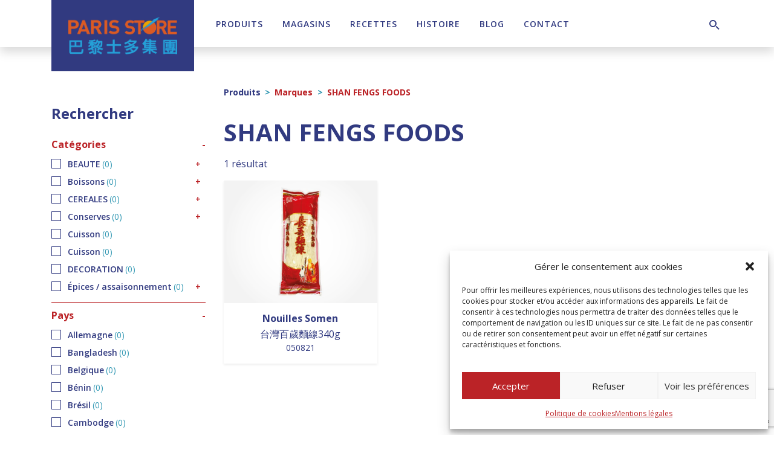

--- FILE ---
content_type: text/html; charset=UTF-8
request_url: https://paris-store.com/marque/shan-fengs-foods/
body_size: 33529
content:
<!DOCTYPE html><html lang="fr-FR"><head><meta charset="UTF-8"><meta name="viewport" content="width=device-width, initial-scale=1, shrink-to-fit=no"><link rel="profile" href="http://gmpg.org/xfn/11"><meta name='robots' content='index, follow, max-image-preview:large, max-snippet:-1, max-video-preview:-1' /><style>img:is([sizes="auto" i], [sizes^="auto," i]) { contain-intrinsic-size: 3000px 1500px }</style><title>Archives des SHAN FENGS FOODS - Paris Store</title><link rel="canonical" href="https://paris-store.com/marque/shan-fengs-foods/" /><meta property="og:locale" content="fr_FR" /><meta property="og:type" content="article" /><meta property="og:title" content="Archives des SHAN FENGS FOODS - Paris Store" /><meta property="og:url" content="https://paris-store.com/marque/shan-fengs-foods/" /><meta property="og:site_name" content="Paris Store" /><meta name="twitter:card" content="summary_large_image" /> <script type="application/ld+json" class="yoast-schema-graph">{"@context":"https://schema.org","@graph":[{"@type":"CollectionPage","@id":"https://paris-store.com/marque/shan-fengs-foods/","url":"https://paris-store.com/marque/shan-fengs-foods/","name":"Archives des SHAN FENGS FOODS - Paris Store","isPartOf":{"@id":"https://paris-store.com/#website"},"primaryImageOfPage":{"@id":"https://paris-store.com/marque/shan-fengs-foods/#primaryimage"},"image":{"@id":"https://paris-store.com/marque/shan-fengs-foods/#primaryimage"},"thumbnailUrl":"https://paris-store.com/wp-content/uploads/2022/08/050821.jpg","breadcrumb":{"@id":"https://paris-store.com/marque/shan-fengs-foods/#breadcrumb"},"inLanguage":"fr-FR"},{"@type":"ImageObject","inLanguage":"fr-FR","@id":"https://paris-store.com/marque/shan-fengs-foods/#primaryimage","url":"https://paris-store.com/wp-content/uploads/2022/08/050821.jpg","contentUrl":"https://paris-store.com/wp-content/uploads/2022/08/050821.jpg","width":500,"height":749},{"@type":"BreadcrumbList","@id":"https://paris-store.com/marque/shan-fengs-foods/#breadcrumb","itemListElement":[{"@type":"ListItem","position":1,"name":"Accueil","item":"https://paris-store.com/"},{"@type":"ListItem","position":2,"name":"SHAN FENGS FOODS"}]},{"@type":"WebSite","@id":"https://paris-store.com/#website","url":"https://paris-store.com/","name":"Paris Store","description":"Toutes les saveurs de l&#039;Asie","publisher":{"@id":"https://paris-store.com/#organization"},"potentialAction":[{"@type":"SearchAction","target":{"@type":"EntryPoint","urlTemplate":"https://paris-store.com/?s={search_term_string}"},"query-input":{"@type":"PropertyValueSpecification","valueRequired":true,"valueName":"search_term_string"}}],"inLanguage":"fr-FR"},{"@type":"Organization","@id":"https://paris-store.com/#organization","name":"Paris Store","url":"https://paris-store.com/","logo":{"@type":"ImageObject","inLanguage":"fr-FR","@id":"https://paris-store.com/#/schema/logo/image/","url":"https://paris-store.com/wp-content/uploads/2020/04/logo-paris-store.png","contentUrl":"https://paris-store.com/wp-content/uploads/2020/04/logo-paris-store.png","width":379,"height":130,"caption":"Paris Store"},"image":{"@id":"https://paris-store.com/#/schema/logo/image/"},"sameAs":["https://www.facebook.com/ParisStore","https://www.instagram.com/parisstore_official/","https://www.linkedin.com/company/paris-store/","https://www.youtube.com/channel/UCmvjgzS3CVMVLbevhPdp2EQ"]}]}</script> <link rel='dns-prefetch' href='//static.addtoany.com' /><link rel='dns-prefetch' href='//www.googletagmanager.com' /><link rel='dns-prefetch' href='//fonts.googleapis.com' /><link rel='dns-prefetch' href='//use.fontawesome.com' /><link rel="alternate" type="application/rss+xml" title="Paris Store &raquo; Flux" href="https://paris-store.com/feed/" /><link rel="alternate" type="application/rss+xml" title="Paris Store &raquo; Flux des commentaires" href="https://paris-store.com/comments/feed/" /><link rel="alternate" type="application/rss+xml" title="Flux pour Paris Store &raquo; SHAN FENGS FOODS Marque" href="https://paris-store.com/marque/shan-fengs-foods/feed/" /> <script type="text/javascript">window._wpemojiSettings = {"baseUrl":"https:\/\/s.w.org\/images\/core\/emoji\/16.0.1\/72x72\/","ext":".png","svgUrl":"https:\/\/s.w.org\/images\/core\/emoji\/16.0.1\/svg\/","svgExt":".svg","source":{"concatemoji":"https:\/\/paris-store.com\/wp-includes\/js\/wp-emoji-release.min.js?ver=6.8.3"}};
/*! This file is auto-generated */
!function(s,n){var o,i,e;function c(e){try{var t={supportTests:e,timestamp:(new Date).valueOf()};sessionStorage.setItem(o,JSON.stringify(t))}catch(e){}}function p(e,t,n){e.clearRect(0,0,e.canvas.width,e.canvas.height),e.fillText(t,0,0);var t=new Uint32Array(e.getImageData(0,0,e.canvas.width,e.canvas.height).data),a=(e.clearRect(0,0,e.canvas.width,e.canvas.height),e.fillText(n,0,0),new Uint32Array(e.getImageData(0,0,e.canvas.width,e.canvas.height).data));return t.every(function(e,t){return e===a[t]})}function u(e,t){e.clearRect(0,0,e.canvas.width,e.canvas.height),e.fillText(t,0,0);for(var n=e.getImageData(16,16,1,1),a=0;a<n.data.length;a++)if(0!==n.data[a])return!1;return!0}function f(e,t,n,a){switch(t){case"flag":return n(e,"\ud83c\udff3\ufe0f\u200d\u26a7\ufe0f","\ud83c\udff3\ufe0f\u200b\u26a7\ufe0f")?!1:!n(e,"\ud83c\udde8\ud83c\uddf6","\ud83c\udde8\u200b\ud83c\uddf6")&&!n(e,"\ud83c\udff4\udb40\udc67\udb40\udc62\udb40\udc65\udb40\udc6e\udb40\udc67\udb40\udc7f","\ud83c\udff4\u200b\udb40\udc67\u200b\udb40\udc62\u200b\udb40\udc65\u200b\udb40\udc6e\u200b\udb40\udc67\u200b\udb40\udc7f");case"emoji":return!a(e,"\ud83e\udedf")}return!1}function g(e,t,n,a){var r="undefined"!=typeof WorkerGlobalScope&&self instanceof WorkerGlobalScope?new OffscreenCanvas(300,150):s.createElement("canvas"),o=r.getContext("2d",{willReadFrequently:!0}),i=(o.textBaseline="top",o.font="600 32px Arial",{});return e.forEach(function(e){i[e]=t(o,e,n,a)}),i}function t(e){var t=s.createElement("script");t.src=e,t.defer=!0,s.head.appendChild(t)}"undefined"!=typeof Promise&&(o="wpEmojiSettingsSupports",i=["flag","emoji"],n.supports={everything:!0,everythingExceptFlag:!0},e=new Promise(function(e){s.addEventListener("DOMContentLoaded",e,{once:!0})}),new Promise(function(t){var n=function(){try{var e=JSON.parse(sessionStorage.getItem(o));if("object"==typeof e&&"number"==typeof e.timestamp&&(new Date).valueOf()<e.timestamp+604800&&"object"==typeof e.supportTests)return e.supportTests}catch(e){}return null}();if(!n){if("undefined"!=typeof Worker&&"undefined"!=typeof OffscreenCanvas&&"undefined"!=typeof URL&&URL.createObjectURL&&"undefined"!=typeof Blob)try{var e="postMessage("+g.toString()+"("+[JSON.stringify(i),f.toString(),p.toString(),u.toString()].join(",")+"));",a=new Blob([e],{type:"text/javascript"}),r=new Worker(URL.createObjectURL(a),{name:"wpTestEmojiSupports"});return void(r.onmessage=function(e){c(n=e.data),r.terminate(),t(n)})}catch(e){}c(n=g(i,f,p,u))}t(n)}).then(function(e){for(var t in e)n.supports[t]=e[t],n.supports.everything=n.supports.everything&&n.supports[t],"flag"!==t&&(n.supports.everythingExceptFlag=n.supports.everythingExceptFlag&&n.supports[t]);n.supports.everythingExceptFlag=n.supports.everythingExceptFlag&&!n.supports.flag,n.DOMReady=!1,n.readyCallback=function(){n.DOMReady=!0}}).then(function(){return e}).then(function(){var e;n.supports.everything||(n.readyCallback(),(e=n.source||{}).concatemoji?t(e.concatemoji):e.wpemoji&&e.twemoji&&(t(e.twemoji),t(e.wpemoji)))}))}((window,document),window._wpemojiSettings);</script> <link rel='stylesheet' id='mdf_search_stat-css' href='https://paris-store.com/wp-content/cache/autoptimize/css/autoptimize_single_dd3e13d51acddfcd656d893a8fb88c14.css?ver=6.8.3' type='text/css' media='all' /><style id='wp-emoji-styles-inline-css' type='text/css'>img.wp-smiley, img.emoji {
		display: inline !important;
		border: none !important;
		box-shadow: none !important;
		height: 1em !important;
		width: 1em !important;
		margin: 0 0.07em !important;
		vertical-align: -0.1em !important;
		background: none !important;
		padding: 0 !important;
	}</style><link rel='stylesheet' id='wp-block-library-css' href='https://paris-store.com/wp-includes/css/dist/block-library/style.min.css?ver=6.8.3' type='text/css' media='all' /><style id='classic-theme-styles-inline-css' type='text/css'>/*! This file is auto-generated */
.wp-block-button__link{color:#fff;background-color:#32373c;border-radius:9999px;box-shadow:none;text-decoration:none;padding:calc(.667em + 2px) calc(1.333em + 2px);font-size:1.125em}.wp-block-file__button{background:#32373c;color:#fff;text-decoration:none}</style><style id='font-awesome-svg-styles-default-inline-css' type='text/css'>.svg-inline--fa {
  display: inline-block;
  height: 1em;
  overflow: visible;
  vertical-align: -.125em;
}</style><link rel='stylesheet' id='font-awesome-svg-styles-css' href='https://paris-store.com/wp-content/cache/autoptimize/css/autoptimize_single_6f1418503426e633c1ba7a8e7819a9b3.css' type='text/css' media='all' /><style id='font-awesome-svg-styles-inline-css' type='text/css'>.wp-block-font-awesome-icon svg::before,
   .wp-rich-text-font-awesome-icon svg::before {content: unset;}</style><style id='global-styles-inline-css' type='text/css'>:root{--wp--preset--aspect-ratio--square: 1;--wp--preset--aspect-ratio--4-3: 4/3;--wp--preset--aspect-ratio--3-4: 3/4;--wp--preset--aspect-ratio--3-2: 3/2;--wp--preset--aspect-ratio--2-3: 2/3;--wp--preset--aspect-ratio--16-9: 16/9;--wp--preset--aspect-ratio--9-16: 9/16;--wp--preset--color--black: #000;--wp--preset--color--cyan-bluish-gray: #abb8c3;--wp--preset--color--white: #fff;--wp--preset--color--pale-pink: #f78da7;--wp--preset--color--vivid-red: #cf2e2e;--wp--preset--color--luminous-vivid-orange: #ff6900;--wp--preset--color--luminous-vivid-amber: #fcb900;--wp--preset--color--light-green-cyan: #7bdcb5;--wp--preset--color--vivid-green-cyan: #00d084;--wp--preset--color--pale-cyan-blue: #8ed1fc;--wp--preset--color--vivid-cyan-blue: #0693e3;--wp--preset--color--vivid-purple: #9b51e0;--wp--preset--color--primary: #BB2327;--wp--preset--color--primary-dark: #7B171A;--wp--preset--color--primary-light: #FAF0EB;--wp--preset--color--secondary: #3499B4;--wp--preset--color--secondary-dark: #313A80;--wp--preset--color--secondary-light: #AFD6E4;--wp--preset--color--gray-100: #F7F7F7;--wp--preset--color--gray-200: #E6E6E6;--wp--preset--color--gray-300: #D6D4D4;--wp--preset--color--gray-400: #9E9DA0;--wp--preset--color--gray-500: #898888;--wp--preset--color--gray-600: #706F6F;--wp--preset--color--gray-700: #4A4949;--wp--preset--color--gray-800: #333232;--wp--preset--color--gray-900: #212020;--wp--preset--gradient--vivid-cyan-blue-to-vivid-purple: linear-gradient(135deg,rgba(6,147,227,1) 0%,rgb(155,81,224) 100%);--wp--preset--gradient--light-green-cyan-to-vivid-green-cyan: linear-gradient(135deg,rgb(122,220,180) 0%,rgb(0,208,130) 100%);--wp--preset--gradient--luminous-vivid-amber-to-luminous-vivid-orange: linear-gradient(135deg,rgba(252,185,0,1) 0%,rgba(255,105,0,1) 100%);--wp--preset--gradient--luminous-vivid-orange-to-vivid-red: linear-gradient(135deg,rgba(255,105,0,1) 0%,rgb(207,46,46) 100%);--wp--preset--gradient--very-light-gray-to-cyan-bluish-gray: linear-gradient(135deg,rgb(238,238,238) 0%,rgb(169,184,195) 100%);--wp--preset--gradient--cool-to-warm-spectrum: linear-gradient(135deg,rgb(74,234,220) 0%,rgb(151,120,209) 20%,rgb(207,42,186) 40%,rgb(238,44,130) 60%,rgb(251,105,98) 80%,rgb(254,248,76) 100%);--wp--preset--gradient--blush-light-purple: linear-gradient(135deg,rgb(255,206,236) 0%,rgb(152,150,240) 100%);--wp--preset--gradient--blush-bordeaux: linear-gradient(135deg,rgb(254,205,165) 0%,rgb(254,45,45) 50%,rgb(107,0,62) 100%);--wp--preset--gradient--luminous-dusk: linear-gradient(135deg,rgb(255,203,112) 0%,rgb(199,81,192) 50%,rgb(65,88,208) 100%);--wp--preset--gradient--pale-ocean: linear-gradient(135deg,rgb(255,245,203) 0%,rgb(182,227,212) 50%,rgb(51,167,181) 100%);--wp--preset--gradient--electric-grass: linear-gradient(135deg,rgb(202,248,128) 0%,rgb(113,206,126) 100%);--wp--preset--gradient--midnight: linear-gradient(135deg,rgb(2,3,129) 0%,rgb(40,116,252) 100%);--wp--preset--font-size--small: 13px;--wp--preset--font-size--medium: 20px;--wp--preset--font-size--large: 36px;--wp--preset--font-size--x-large: 42px;--wp--preset--spacing--20: 0.44rem;--wp--preset--spacing--30: 0.67rem;--wp--preset--spacing--40: 1rem;--wp--preset--spacing--50: 1.5rem;--wp--preset--spacing--60: 2.25rem;--wp--preset--spacing--70: 3.38rem;--wp--preset--spacing--80: 5.06rem;--wp--preset--shadow--natural: 6px 6px 9px rgba(0, 0, 0, 0.2);--wp--preset--shadow--deep: 12px 12px 50px rgba(0, 0, 0, 0.4);--wp--preset--shadow--sharp: 6px 6px 0px rgba(0, 0, 0, 0.2);--wp--preset--shadow--outlined: 6px 6px 0px -3px rgba(255, 255, 255, 1), 6px 6px rgba(0, 0, 0, 1);--wp--preset--shadow--crisp: 6px 6px 0px rgba(0, 0, 0, 1);}:where(.is-layout-flex){gap: 0.5em;}:where(.is-layout-grid){gap: 0.5em;}body .is-layout-flex{display: flex;}.is-layout-flex{flex-wrap: wrap;align-items: center;}.is-layout-flex > :is(*, div){margin: 0;}body .is-layout-grid{display: grid;}.is-layout-grid > :is(*, div){margin: 0;}:where(.wp-block-columns.is-layout-flex){gap: 2em;}:where(.wp-block-columns.is-layout-grid){gap: 2em;}:where(.wp-block-post-template.is-layout-flex){gap: 1.25em;}:where(.wp-block-post-template.is-layout-grid){gap: 1.25em;}.has-black-color{color: var(--wp--preset--color--black) !important;}.has-cyan-bluish-gray-color{color: var(--wp--preset--color--cyan-bluish-gray) !important;}.has-white-color{color: var(--wp--preset--color--white) !important;}.has-pale-pink-color{color: var(--wp--preset--color--pale-pink) !important;}.has-vivid-red-color{color: var(--wp--preset--color--vivid-red) !important;}.has-luminous-vivid-orange-color{color: var(--wp--preset--color--luminous-vivid-orange) !important;}.has-luminous-vivid-amber-color{color: var(--wp--preset--color--luminous-vivid-amber) !important;}.has-light-green-cyan-color{color: var(--wp--preset--color--light-green-cyan) !important;}.has-vivid-green-cyan-color{color: var(--wp--preset--color--vivid-green-cyan) !important;}.has-pale-cyan-blue-color{color: var(--wp--preset--color--pale-cyan-blue) !important;}.has-vivid-cyan-blue-color{color: var(--wp--preset--color--vivid-cyan-blue) !important;}.has-vivid-purple-color{color: var(--wp--preset--color--vivid-purple) !important;}.has-black-background-color{background-color: var(--wp--preset--color--black) !important;}.has-cyan-bluish-gray-background-color{background-color: var(--wp--preset--color--cyan-bluish-gray) !important;}.has-white-background-color{background-color: var(--wp--preset--color--white) !important;}.has-pale-pink-background-color{background-color: var(--wp--preset--color--pale-pink) !important;}.has-vivid-red-background-color{background-color: var(--wp--preset--color--vivid-red) !important;}.has-luminous-vivid-orange-background-color{background-color: var(--wp--preset--color--luminous-vivid-orange) !important;}.has-luminous-vivid-amber-background-color{background-color: var(--wp--preset--color--luminous-vivid-amber) !important;}.has-light-green-cyan-background-color{background-color: var(--wp--preset--color--light-green-cyan) !important;}.has-vivid-green-cyan-background-color{background-color: var(--wp--preset--color--vivid-green-cyan) !important;}.has-pale-cyan-blue-background-color{background-color: var(--wp--preset--color--pale-cyan-blue) !important;}.has-vivid-cyan-blue-background-color{background-color: var(--wp--preset--color--vivid-cyan-blue) !important;}.has-vivid-purple-background-color{background-color: var(--wp--preset--color--vivid-purple) !important;}.has-black-border-color{border-color: var(--wp--preset--color--black) !important;}.has-cyan-bluish-gray-border-color{border-color: var(--wp--preset--color--cyan-bluish-gray) !important;}.has-white-border-color{border-color: var(--wp--preset--color--white) !important;}.has-pale-pink-border-color{border-color: var(--wp--preset--color--pale-pink) !important;}.has-vivid-red-border-color{border-color: var(--wp--preset--color--vivid-red) !important;}.has-luminous-vivid-orange-border-color{border-color: var(--wp--preset--color--luminous-vivid-orange) !important;}.has-luminous-vivid-amber-border-color{border-color: var(--wp--preset--color--luminous-vivid-amber) !important;}.has-light-green-cyan-border-color{border-color: var(--wp--preset--color--light-green-cyan) !important;}.has-vivid-green-cyan-border-color{border-color: var(--wp--preset--color--vivid-green-cyan) !important;}.has-pale-cyan-blue-border-color{border-color: var(--wp--preset--color--pale-cyan-blue) !important;}.has-vivid-cyan-blue-border-color{border-color: var(--wp--preset--color--vivid-cyan-blue) !important;}.has-vivid-purple-border-color{border-color: var(--wp--preset--color--vivid-purple) !important;}.has-vivid-cyan-blue-to-vivid-purple-gradient-background{background: var(--wp--preset--gradient--vivid-cyan-blue-to-vivid-purple) !important;}.has-light-green-cyan-to-vivid-green-cyan-gradient-background{background: var(--wp--preset--gradient--light-green-cyan-to-vivid-green-cyan) !important;}.has-luminous-vivid-amber-to-luminous-vivid-orange-gradient-background{background: var(--wp--preset--gradient--luminous-vivid-amber-to-luminous-vivid-orange) !important;}.has-luminous-vivid-orange-to-vivid-red-gradient-background{background: var(--wp--preset--gradient--luminous-vivid-orange-to-vivid-red) !important;}.has-very-light-gray-to-cyan-bluish-gray-gradient-background{background: var(--wp--preset--gradient--very-light-gray-to-cyan-bluish-gray) !important;}.has-cool-to-warm-spectrum-gradient-background{background: var(--wp--preset--gradient--cool-to-warm-spectrum) !important;}.has-blush-light-purple-gradient-background{background: var(--wp--preset--gradient--blush-light-purple) !important;}.has-blush-bordeaux-gradient-background{background: var(--wp--preset--gradient--blush-bordeaux) !important;}.has-luminous-dusk-gradient-background{background: var(--wp--preset--gradient--luminous-dusk) !important;}.has-pale-ocean-gradient-background{background: var(--wp--preset--gradient--pale-ocean) !important;}.has-electric-grass-gradient-background{background: var(--wp--preset--gradient--electric-grass) !important;}.has-midnight-gradient-background{background: var(--wp--preset--gradient--midnight) !important;}.has-small-font-size{font-size: var(--wp--preset--font-size--small) !important;}.has-medium-font-size{font-size: var(--wp--preset--font-size--medium) !important;}.has-large-font-size{font-size: var(--wp--preset--font-size--large) !important;}.has-x-large-font-size{font-size: var(--wp--preset--font-size--x-large) !important;}
:where(.wp-block-post-template.is-layout-flex){gap: 1.25em;}:where(.wp-block-post-template.is-layout-grid){gap: 1.25em;}
:where(.wp-block-columns.is-layout-flex){gap: 2em;}:where(.wp-block-columns.is-layout-grid){gap: 2em;}
:root :where(.wp-block-pullquote){font-size: 1.5em;line-height: 1.6;}</style><link rel='stylesheet' id='simple-banner-style-css' href='https://paris-store.com/wp-content/cache/autoptimize/css/autoptimize_single_70c62dfa5bd0fb78a699da687d4eacea.css?ver=3.1.2' type='text/css' media='all' /><link rel='stylesheet' id='woof-css' href='https://paris-store.com/wp-content/cache/autoptimize/css/autoptimize_single_969bdc994195d6efef08410e85df7f31.css?ver=1.3.7.2' type='text/css' media='all' /><style id='woof-inline-css' type='text/css'>.woof_products_top_panel li span, .woof_products_top_panel2 li span{background: url(https://paris-store.com/wp-content/plugins/woocommerce-products-filter/img/delete.png);background-size: 14px 14px;background-repeat: no-repeat;background-position: right;}
.woof_edit_view{
                    display: none;
                }</style><link rel='stylesheet' id='woof_by_author_html_items-css' href='https://paris-store.com/wp-content/cache/autoptimize/css/autoptimize_single_b1659e76506f38e0b7b3a02016c30508.css?ver=1.3.7.2' type='text/css' media='all' /><link rel='stylesheet' id='woof_by_instock_html_items-css' href='https://paris-store.com/wp-content/cache/autoptimize/css/autoptimize_single_42adace676f5aabc801213b68dd2f459.css?ver=1.3.7.2' type='text/css' media='all' /><link rel='stylesheet' id='woof_by_onsales_html_items-css' href='https://paris-store.com/wp-content/cache/autoptimize/css/autoptimize_single_cf3a71f4f059554809a6c493edab94b3.css?ver=1.3.7.2' type='text/css' media='all' /><link rel='stylesheet' id='woof_by_text_html_items-css' href='https://paris-store.com/wp-content/cache/autoptimize/css/autoptimize_single_d76a67545ebe417c0692bf1ec0fe29d9.css?ver=1.3.7.2' type='text/css' media='all' /><link rel='stylesheet' id='woof_label_html_items-css' href='https://paris-store.com/wp-content/cache/autoptimize/css/autoptimize_single_9f98a7262163d20aedc73afbac70dcea.css?ver=1.3.7.2' type='text/css' media='all' /><link rel='stylesheet' id='woof_select_radio_check_html_items-css' href='https://paris-store.com/wp-content/cache/autoptimize/css/autoptimize_single_f821e43916ebd30db5d2b3ae8972dde6.css?ver=1.3.7.2' type='text/css' media='all' /><link rel='stylesheet' id='woof_sd_html_items_checkbox-css' href='https://paris-store.com/wp-content/cache/autoptimize/css/autoptimize_single_188ccdbeea4d10dd60439f916de74065.css?ver=1.3.7.2' type='text/css' media='all' /><link rel='stylesheet' id='woof_sd_html_items_radio-css' href='https://paris-store.com/wp-content/cache/autoptimize/css/autoptimize_single_060df3ebd0e2f510078b7ad314f23392.css?ver=1.3.7.2' type='text/css' media='all' /><link rel='stylesheet' id='woof_sd_html_items_switcher-css' href='https://paris-store.com/wp-content/cache/autoptimize/css/autoptimize_single_1aac01c7120691b8ba37acd1c67b89f7.css?ver=1.3.7.2' type='text/css' media='all' /><link rel='stylesheet' id='woof_sd_html_items_color-css' href='https://paris-store.com/wp-content/cache/autoptimize/css/autoptimize_single_42d8e48001fdaa4fec9fc10645cc211e.css?ver=1.3.7.2' type='text/css' media='all' /><link rel='stylesheet' id='woof_sd_html_items_tooltip-css' href='https://paris-store.com/wp-content/cache/autoptimize/css/autoptimize_single_be1767d1176577b3242b17f4c8d81b02.css?ver=1.3.7.2' type='text/css' media='all' /><link rel='stylesheet' id='woof_sd_html_items_front-css' href='https://paris-store.com/wp-content/cache/autoptimize/css/autoptimize_single_19b11476f82cf3193c6f110b2d6492a9.css?ver=1.3.7.2' type='text/css' media='all' /><link rel='stylesheet' id='woof-switcher23-css' href='https://paris-store.com/wp-content/cache/autoptimize/css/autoptimize_single_1ebdded2cceb731fd3c112fd866a4a1c.css?ver=1.3.7.2' type='text/css' media='all' /><link rel='stylesheet' id='select2-css' href='https://paris-store.com/wp-content/cache/autoptimize/css/autoptimize_single_e3e811600e32258de0b9ba53c7798db8.css?ver=10.3.7' type='text/css' media='all' /><link rel='stylesheet' id='woocommerce-layout-css' href='https://paris-store.com/wp-content/cache/autoptimize/css/autoptimize_single_e98f5279cacaef826050eb2595082e77.css?ver=10.3.7' type='text/css' media='all' /><link rel='stylesheet' id='woocommerce-smallscreen-css' href='https://paris-store.com/wp-content/cache/autoptimize/css/autoptimize_single_59d266c0ea580aae1113acb3761f7ad5.css?ver=10.3.7' type='text/css' media='only screen and (max-width: 768px)' /><link rel='stylesheet' id='woocommerce-general-css' href='https://paris-store.com/wp-content/cache/autoptimize/css/autoptimize_single_0a5cfa15a1c3bce6319a071a84e71e83.css?ver=10.3.7' type='text/css' media='all' /><style id='woocommerce-inline-inline-css' type='text/css'>.woocommerce form .form-row .required { visibility: visible; }</style><link rel='stylesheet' id='wp-job-manager-job-listings-css' href='https://paris-store.com/wp-content/cache/autoptimize/css/autoptimize_single_f28ec5fd85d4f6fabf02e002332f777f.css?ver=598383a28ac5f9f156e4' type='text/css' media='all' /><link rel='stylesheet' id='wpml-legacy-dropdown-0-css' href='https://paris-store.com/wp-content/plugins/sitepress-multilingual-cms/templates/language-switchers/legacy-dropdown/style.min.css?ver=1' type='text/css' media='all' /><link rel='stylesheet' id='cmplz-general-css' href='https://paris-store.com/wp-content/plugins/complianz-gdpr/assets/css/cookieblocker.min.css?ver=1763985701' type='text/css' media='all' /><link rel='stylesheet' id='brands-styles-css' href='https://paris-store.com/wp-content/cache/autoptimize/css/autoptimize_single_48d56016b20f151be4f24ba6d0eb1be4.css?ver=10.3.7' type='text/css' media='all' /><link rel='stylesheet' id='btw-fonts-css' href='https://fonts.googleapis.com/css?family=Open+Sans%3A400%2C600%2C700&#038;subset=latin%2Clatin-ext&#038;display=swap&#038;ver=6.8.3' type='text/css' media='all' /><link rel='stylesheet' id='slick-style-css' href='https://paris-store.com/wp-content/cache/autoptimize/css/autoptimize_single_fd76017ae93f849556e8399c2d46b007.css?ver=1.8' type='text/css' media='all' /><link rel='stylesheet' id='fancybox-style-css' href='https://paris-store.com/wp-content/cache/autoptimize/css/autoptimize_single_caf7c408bb13e802cc3566b94f6c6d8d.css?ver=6.8.3' type='text/css' media='all' /><link rel='stylesheet' id='child-understrap-styles-css' href='https://paris-store.com/wp-content/cache/autoptimize/css/autoptimize_single_fe0845aeb79465fe199c1fb4c62b6211.css?ver=1.0' type='text/css' media='all' /><link rel='stylesheet' id='font-awesome-official-css' href='https://use.fontawesome.com/releases/v6.2.0/css/all.css' type='text/css' media='all' integrity="sha384-SOnAn/m2fVJCwnbEYgD4xzrPtvsXdElhOVvR8ND1YjB5nhGNwwf7nBQlhfAwHAZC" crossorigin="anonymous" /><link rel='stylesheet' id='addtoany-css' href='https://paris-store.com/wp-content/plugins/add-to-any/addtoany.min.css?ver=1.16' type='text/css' media='all' /><link rel='stylesheet' id='font-awesome-official-v4shim-css' href='https://use.fontawesome.com/releases/v6.2.0/css/v4-shims.css' type='text/css' media='all' integrity="sha384-MAgG0MNwzSXBbmOw4KK9yjMrRaUNSCk3WoZPkzVC1rmhXzerY4gqk/BLNYtdOFCO" crossorigin="anonymous" /> <script type="text/javascript" src="https://paris-store.com/wp-content/cache/autoptimize/js/autoptimize_single_16623e9f7cd802cf093c325c511a739c.js" id="jquery-js"></script> <script type="text/javascript" src="https://paris-store.com/wp-includes/js/jquery/ui/core.min.js?ver=1.13.3" id="jquery-ui-core-js"></script> <script type="text/javascript" id="meta_data_filter_widget-js-extra">var mdf_settings_data = {"hide_empty_title":"1"};</script> <script type="text/javascript" src="https://paris-store.com/wp-content/cache/autoptimize/js/autoptimize_single_ac015d57a36b967a6d5ff5c8dc87e5ff.js?ver=6.8.3" id="meta_data_filter_widget-js"></script> <script type="text/javascript" id="woof-husky-js-extra">var woof_husky_txt = {"ajax_url":"https:\/\/paris-store.com\/wp-admin\/admin-ajax.php","plugin_uri":"https:\/\/paris-store.com\/wp-content\/plugins\/woocommerce-products-filter\/ext\/by_text\/","loader":"https:\/\/paris-store.com\/wp-content\/plugins\/woocommerce-products-filter\/ext\/by_text\/assets\/img\/ajax-loader.gif","not_found":"Nothing found!","prev":"Prev","next":"Next","site_link":"https:\/\/paris-store.com","default_data":{"placeholder":"","behavior":"title_or_content_or_excerpt","search_by_full_word":"0","autocomplete":1,"how_to_open_links":"0","taxonomy_compatibility":"0","sku_compatibility":"1","custom_fields":"","search_desc_variant":"0","view_text_length":"10","min_symbols":"3","max_posts":"10","image":"","notes_for_customer":"","template":"","max_open_height":"300","page":0}};</script> <script type="text/javascript" src="https://paris-store.com/wp-content/cache/autoptimize/js/autoptimize_single_b461553a91fedcdc5e7a9817079e3fc9.js?ver=1.3.7.2" id="woof-husky-js"></script> <script type="text/javascript" id="addtoany-core-js-before">window.a2a_config=window.a2a_config||{};a2a_config.callbacks=[];a2a_config.overlays=[];a2a_config.templates={};a2a_localize = {
	Share: "Partager",
	Save: "Enregistrer",
	Subscribe: "S'abonner",
	Email: "E-mail",
	Bookmark: "Marque-page",
	ShowAll: "Montrer tout",
	ShowLess: "Montrer moins",
	FindServices: "Trouver des service(s)",
	FindAnyServiceToAddTo: "Trouver instantan&eacute;ment des services &agrave; ajouter &agrave;",
	PoweredBy: "Propuls&eacute; par",
	ShareViaEmail: "Partager par e-mail",
	SubscribeViaEmail: "S’abonner par e-mail",
	BookmarkInYourBrowser: "Ajouter un signet dans votre navigateur",
	BookmarkInstructions: "Appuyez sur Ctrl+D ou \u2318+D pour mettre cette page en signet",
	AddToYourFavorites: "Ajouter &agrave; vos favoris",
	SendFromWebOrProgram: "Envoyer depuis n’importe quelle adresse e-mail ou logiciel e-mail",
	EmailProgram: "Programme d’e-mail",
	More: "Plus&#8230;",
	ThanksForSharing: "Merci de partager !",
	ThanksForFollowing: "Merci de nous suivre !"
};</script> <script type="text/javascript" defer src="https://static.addtoany.com/menu/page.js" id="addtoany-core-js"></script> <script type="text/javascript" defer src="https://paris-store.com/wp-content/plugins/add-to-any/addtoany.min.js?ver=1.1" id="addtoany-jquery-js"></script> <script type="text/javascript" id="simple-banner-script-js-before">const simpleBannerScriptParams = {"pro_version_enabled":"","debug_mode":"","id":9255,"version":"3.1.2","banner_params":[{"hide_simple_banner":"yes","simple_banner_prepend_element":"header","simple_banner_position":"absolute","header_margin":"100px","header_padding":"100px","wp_body_open_enabled":"","wp_body_open":true,"simple_banner_z_index":"","simple_banner_text":"NOUVEAU : T\u00e9l\u00e9chargez la nouvelle application e-commerce 100% d\u00e9di\u00e9e aux professionnels !","disabled_on_current_page":false,"disabled_pages_array":[],"is_current_page_a_post":false,"disabled_on_posts":"","simple_banner_disabled_page_paths":"","simple_banner_font_size":"","simple_banner_color":"#BB2327","simple_banner_text_color":"#ffffff","simple_banner_link_color":"#ffffff","simple_banner_close_color":"#ffffff","simple_banner_custom_css":"","simple_banner_scrolling_custom_css":"","simple_banner_text_custom_css":"","simple_banner_button_css":"","site_custom_css":"","keep_site_custom_css":"","site_custom_js":"","keep_site_custom_js":"","close_button_enabled":"","close_button_expiration":"","close_button_cookie_set":false,"current_date":{"date":"2026-01-19 08:47:26.115589","timezone_type":3,"timezone":"UTC"},"start_date":{"date":"2026-01-19 08:47:26.115596","timezone_type":3,"timezone":"UTC"},"end_date":{"date":"2026-01-19 08:47:26.115613","timezone_type":3,"timezone":"UTC"},"simple_banner_start_after_date":"","simple_banner_remove_after_date":"","simple_banner_insert_inside_element":""}]}</script> <script type="text/javascript" src="https://paris-store.com/wp-content/cache/autoptimize/js/autoptimize_single_68934f1d9ccb48f5b399d5eafe074dd2.js?ver=3.1.2" id="simple-banner-script-js"></script> <script type="text/javascript" src="https://paris-store.com/wp-content/plugins/woocommerce/assets/js/jquery-blockui/jquery.blockUI.min.js?ver=2.7.0-wc.10.3.7" id="wc-jquery-blockui-js" defer="defer" data-wp-strategy="defer"></script> <script type="text/javascript" id="wc-add-to-cart-js-extra">var wc_add_to_cart_params = {"ajax_url":"\/wp-admin\/admin-ajax.php","wc_ajax_url":"\/?wc-ajax=%%endpoint%%","i18n_view_cart":"Voir le panier","cart_url":"https:\/\/paris-store.com\/panier\/","is_cart":"","cart_redirect_after_add":"no"};</script> <script type="text/javascript" src="https://paris-store.com/wp-content/plugins/woocommerce/assets/js/frontend/add-to-cart.min.js?ver=10.3.7" id="wc-add-to-cart-js" defer="defer" data-wp-strategy="defer"></script> <script type="text/javascript" src="https://paris-store.com/wp-content/plugins/woocommerce/assets/js/js-cookie/js.cookie.min.js?ver=2.1.4-wc.10.3.7" id="wc-js-cookie-js" defer="defer" data-wp-strategy="defer"></script> <script type="text/javascript" id="woocommerce-js-extra">var woocommerce_params = {"ajax_url":"\/wp-admin\/admin-ajax.php","wc_ajax_url":"\/?wc-ajax=%%endpoint%%","i18n_password_show":"Afficher le mot de passe","i18n_password_hide":"Masquer le mot de passe"};</script> <script type="text/javascript" src="https://paris-store.com/wp-content/plugins/woocommerce/assets/js/frontend/woocommerce.min.js?ver=10.3.7" id="woocommerce-js" defer="defer" data-wp-strategy="defer"></script> <script type="text/javascript" id="wpgmza_data-js-extra">var wpgmza_google_api_status = {"message":"Enqueued","code":"ENQUEUED"};</script> <script type="text/javascript" src="https://paris-store.com/wp-content/cache/autoptimize/js/autoptimize_single_6a61f77d5e68aa3a8b083285ea4eed11.js?ver=6.8.3" id="wpgmza_data-js"></script> <script type="text/javascript" src="https://paris-store.com/wp-content/plugins/sitepress-multilingual-cms/templates/language-switchers/legacy-dropdown/script.min.js?ver=1" id="wpml-legacy-dropdown-0-js"></script> <script type="text/javascript" src="https://paris-store.com/wp-content/themes/understrap-child/js/fancybox/jquery.fancybox.min.js?ver=6.8.3" id="fancybox-js"></script> 
 <script type="text/javascript" src="https://www.googletagmanager.com/gtag/js?id=G-M6LDZ0J707" id="google_gtagjs-js" async></script> <script type="text/javascript" id="google_gtagjs-js-after">window.dataLayer = window.dataLayer || [];function gtag(){dataLayer.push(arguments);}
gtag("set","linker",{"domains":["paris-store.com"]});
gtag("js", new Date());
gtag("set", "developer_id.dZTNiMT", true);
gtag("config", "G-M6LDZ0J707");</script> <link rel="https://api.w.org/" href="https://paris-store.com/wp-json/" /><link rel="alternate" title="JSON" type="application/json" href="https://paris-store.com/wp-json/wp/v2/product_brand/513" /><meta name="generator" content="WordPress 6.8.3" /><meta name="generator" content="WooCommerce 10.3.7" /><meta name="generator" content="WPML ver:4.8.5 stt:59,1,4;" /><meta name="generator" content="Site Kit by Google 1.166.0" /><style id="simple-banner-hide" type="text/css">.simple-banner{display:none;}</style><style id="simple-banner-position" type="text/css">.simple-banner{position:absolute;}</style><style id="simple-banner-background-color" type="text/css">.simple-banner{background:#BB2327;}</style><style id="simple-banner-text-color" type="text/css">.simple-banner .simple-banner-text{color:#ffffff;}</style><style id="simple-banner-link-color" type="text/css">.simple-banner .simple-banner-text a{color:#ffffff;}</style><style id="simple-banner-z-index" type="text/css">.simple-banner{z-index: 99999;}</style><style id="simple-banner-close-color" type="text/css">.simple-banner .simple-banner-button{color:#ffffff;}</style><style id="simple-banner-site-custom-css-dummy" type="text/css"></style><script id="simple-banner-site-custom-js-dummy" type="text/javascript"></script><script>document.documentElement.className += " js";</script> <style>.cmplz-hidden {
					display: none !important;
				}</style><meta name="mobile-web-app-capable" content="yes"><meta name="apple-mobile-web-app-capable" content="yes"><meta name="apple-mobile-web-app-title" content="Paris Store - Toutes les saveurs de l&#039;Asie"> <noscript><style>.woocommerce-product-gallery{ opacity: 1 !important; }</style></noscript><link rel="icon" href="https://paris-store.com/wp-content/uploads/2020/04/cropped-favicon-paris-store-32x32.png" sizes="32x32" /><link rel="icon" href="https://paris-store.com/wp-content/uploads/2020/04/cropped-favicon-paris-store-192x192.png" sizes="192x192" /><link rel="apple-touch-icon" href="https://paris-store.com/wp-content/uploads/2020/04/cropped-favicon-paris-store-180x180.png" /><meta name="msapplication-TileImage" content="https://paris-store.com/wp-content/uploads/2020/04/cropped-favicon-paris-store-270x270.png" /><style type="text/css" id="wp-custom-css">#list-magasin{
	padding: 5.5rem 1rem;
	margin: 0 auto;
    max-width: 1330px;
}div#frm_field_10_container label#field_iwomt_label {
    display: none;
}a.has-white-color {
    margin-top: 18px !important;
    display: block;
}
#list-magasin .col-md-4{
	margin-bottom: 2rem;
}
.item-magasin{
	position: relative;
    width: 100%;
    border: none;
    background-color: #fff;
    margin: 0;
    padding: 0;
    color: #313A80;
    text-align: center;
    box-shadow: 0 0.125rem 0.25rem rgba(0, 0, 0, 0.075);
    overflow: hidden;
    cursor: pointer;
    transition: all 0.3s ease;
	height:100%;
}
.head-item-magasin{
	  padding: 1.2rem 1rem;
    background: #313A80;
    color: #AFD6E4;
    min-height: 7.5rem;
}
.head-item-magasin .nom{
	 font-size: 1.25rem;
    font-weight: bold;
	color: #fff;
}

.head-item-magasin .nom:hover{
	color: #BB2327;align-content
}
.head-item-magasin .adresse {
	font-size: 0.875rem;
	font-weight: bold;
	color: #AFD6E4;
	margin:10px 0 0;
}
.body-item-magasin{
	height: 15rem;
	display: flex;
	flex-direction: column;
	justify-content: center;
	padding: 2rem 1rem 0;
}
.body-item-magasin p{
	font-size: 0.875rem;
    margin-bottom: 0.5rem;
}
.body-item-magasin p .lab{
	font-weight: bold;
}
.body-item-magasin ul{
	list-style: none;
	padding: 0;
	margin: 0 0 1rem;
	font-size: 0.875rem;
}
.item-magasin .linkM{
	margin-bottom: 1rem;
	display: inline-block;
}
.item-magasin .noteM{
	color: #bb2327;
	font-weight: bold;
}</style><style>/* DYNAMIC CSS STYLES DEPENDING OF SETTINGS */</style> <script>var mdf_is_search_going =0;
    var mdf_tmp_order = 0;
    var mdf_tmp_orderby = 0;
    //+++
    var lang_one_moment = "Chargement";
    var mdf_lang_loading = "Loading ...";
    var mdf_lang_cancel = "Cancel";
    var mdf_lang_close = "Close";
    var mdf_lang_apply = "Apply";
    var mdf_tax_loader = '<img src="https://paris-store.com/wp-content/plugins/meta-data-filter/images/tax_loader.gif" alt="loader" />';
    var mdf_week_first_day =1;
    var mdf_calendar_date_format = "mm/dd/yy";
    var mdf_site_url = "https://paris-store.com";
    var mdf_plugin_url = "https://paris-store.com/wp-content/plugins/meta-data-filter/";
    var mdf_default_order_by = "menu_order";
    var mdf_default_order = "DESC";
    var show_tax_all_childs =0;
    var mdf_current_term_id = 513;

    var mdf_current_tax = "product_brand";
    //admin
    var lang_no_ui_sliders = "no ui sliders in selected mdf category";
    var lang_updated = "Updated";
    //+++
    var mdf_slug_cat = "meta_data_filter_cat";

    var mdf_tooltip_theme = "shadow";
    var tooltip_max_width = parseInt(220, 10);
    var ajaxurl = "https://paris-store.com/wp-admin/admin-ajax.php";
    var mdf_front_qtrans_lang = "";
    var mdf_front_wpml_lang = "";
    var mdf_use_chosen_js_w =0;
    var mdf_use_chosen_js_s =0;
    var mdf_use_custom_scroll_bar =0;
        mdf_front_qtrans_lang = "";
    var mdf_current_page_url = "https://paris-store.com:443/marque/shan-fengs-foods/";

    var mdf_sort_order = "DESC";
    var mdf_order_by = "menu_order";
    var mdf_toggle_close_sign = "-";
    var mdf_toggle_open_sign = "+";
    var tab_slideout_icon = "https://paris-store.com/wp-content/plugins/meta-data-filter/images/icon_button_search.png";
    var tab_slideout_icon_w = "146";
    var tab_slideout_icon_h = "131";
    var mdf_use_custom_icheck = 1;
    var icheck_skin = {};
    icheck_skin.skin = "square";
    icheck_skin.color = "aero";


    var mdtf_overlay_skin = "default";




    function mdf_js_after_ajax_done() {
    }</script> </head><body data-cmplz=1 class="archive tax-product_brand term-shan-fengs-foods term-513 wp-custom-logo wp-embed-responsive wp-theme-understrap wp-child-theme-understrap-child theme-understrap woocommerce woocommerce-page woocommerce-no-js hfeed paris-store" itemscope itemtype="http://schema.org/WebSite"><div class="site" id="page"><div id="wrapper-navbar" class="wrapper-navbar"> <a class="skip-link sr-only sr-only-focusable" href="#content">Passer au contenu</a><nav id="main-nav" class="navbar navbar-expand-lg navbar-light" aria-labelledby="main-nav-label"><h2 id="main-nav-label" class="sr-only"> Navigation principale</h2><div class="container"> <a href="https://paris-store.com/" class="navbar-brand custom-logo-link" rel="home"><img width="379" height="130" src="https://paris-store.com/wp-content/uploads/2020/04/logo-paris-store.png" class="custom-logo wp-image-7" alt="Paris Store" decoding="async" srcset="https://paris-store.com/wp-content/uploads/2020/04/logo-paris-store.png 379w, https://paris-store.com/wp-content/uploads/2020/04/logo-paris-store-300x103.png 300w" sizes="(max-width: 379px) 100vw, 379px" /></a> <button class="navbar-toggler collapsed" type="button" data-toggle="collapse" data-target="#navbarNavDropdown" aria-controls="navbarNavDropdown" aria-expanded="false" aria-label="Afficher/masquer la navigation"> <span class="navbar-toggler-icon"></span> </button><div id="navbarNavDropdown" class="collapse navbar-collapse"><ul id="main-menu" class="navbar-nav mr-auto"><li itemscope="itemscope" itemtype="https://www.schema.org/SiteNavigationElement" id="menu-item-144" class="menu-item menu-item-type-post_type menu-item-object-page menu-item-144 nav-item"><a title="Produits" href="https://paris-store.com/produits/" class="nav-link">Produits</a></li><li itemscope="itemscope" itemtype="https://www.schema.org/SiteNavigationElement" id="menu-item-19332" class="menu-item menu-item-type-post_type menu-item-object-page menu-item-19332 nav-item"><a title="Magasins" href="https://paris-store.com/magasins/" class="nav-link">Magasins</a></li><li itemscope="itemscope" itemtype="https://www.schema.org/SiteNavigationElement" id="menu-item-149" class="menu-item menu-item-type-custom menu-item-object-custom menu-item-149 nav-item"><a title="Recettes" href="https://paris-store.com/recettes/" class="nav-link">Recettes</a></li><li itemscope="itemscope" itemtype="https://www.schema.org/SiteNavigationElement" id="menu-item-24" class="menu-item menu-item-type-post_type menu-item-object-page menu-item-24 nav-item"><a title="Histoire" href="https://paris-store.com/histoire/" class="nav-link">Histoire</a></li><li itemscope="itemscope" itemtype="https://www.schema.org/SiteNavigationElement" id="menu-item-22" class="menu-item menu-item-type-post_type menu-item-object-page menu-item-22 nav-item"><a title="Blog" href="https://paris-store.com/blog/" class="nav-link">Blog</a></li><li itemscope="itemscope" itemtype="https://www.schema.org/SiteNavigationElement" id="menu-item-23" class="menu-item menu-item-type-post_type menu-item-object-page menu-item-23 nav-item"><a title="Contact" href="https://paris-store.com/contact/" class="nav-link">Contact</a></li></ul></div> <a href="#" class="search_toggle"> <span class="search_toggle__icon"></span> </a><form method="get" id="searchform" action="https://paris-store.com/" role="search"> <label class="sr-only" for="s">Search</label><div class="input-group"> <input class="field form-control" id="s" name="s" type="text"
 placeholder="Rechercher" value=""> <span class="input-group-append"> <button class="submit btn btn-primary btn-sm has-white-background-color has-primary-color" id="searchsubmit" name="submit" type="submit"><i class="fas fa-search"></i></button> </span></div></form></div></nav></div><div class="wrapper" id="woocommerce-wrapper"><div class="container" id="content" tabindex="-1"><div class="row"><div class="col-md-3 widget-area" id="left-sidebar" role="complementary"><aside id="woof_widget-2" class="widget WOOF_Widget"><div class="widget widget-woof"><h3 class="widget-title">Rechercher</h3><div data-slug="" 
 class="woof woof_sid woof_sid_widget " 
 data-sid="widget" 
 data-shortcode="woof sid=&#039;widget&#039; mobile_mode=&#039;1&#039; autosubmit=&#039;-1&#039; start_filtering_btn=&#039;0&#039; price_filter=&#039;0&#039; redirect=&#039;&#039; ajax_redraw=&#039;0&#039; btn_position=&#039;b&#039; dynamic_recount=&#039;-1&#039; " 
 data-redirect="" 
 data-autosubmit="1" 
 data-ajax-redraw="0"
 ><div class="woof_redraw_zone" data-woof-ver="1.3.7.2" data-icheck-skin="none"><div data-css-class="woof_container_product_cat" class="woof_container woof_container_checkbox woof_container_product_cat woof_container_0 woof_container_catgories  woof_fs_product_cat "><div class="woof_container_overlay_item"></div><div class="woof_container_inner woof_container_inner_catgories"><h4> Catégories <a href="javascript: void(0);" title="toggle" class="woof_front_toggle woof_front_toggle_opened" data-condition="opened">-</a></h4><div class="woof_block_html_items woof_section_scrolled" style="max-height:230px; overflow-y: auto;"><ul class="woof_list woof_list_checkbox"><li class="woof_term_1189 " > <input type="checkbox" 					   disabled="" 
 id="woof_1189_696def9e2b13a" 
 class="woof_checkbox_term woof_checkbox_term_1189" 
 data-tax="product_cat" 
 name="beaute" 
 data-term-id="1189" 
 value="1189"  /> <label   class="woof_checkbox_label " for="woof_1189_696def9e2b13a">BEAUTE<span class="woof_checkbox_count">(0)</span></label><ul class="woof_childs_list woof_childs_list_1189" style="display: none;"><li > <input type="checkbox" 							   disabled="" id="woof_1190_696def9e2b48c" 
 class="woof_checkbox_term woof_checkbox_term_1190" 
 data-tax="product_cat" 
 name="creme-main" 
 data-term-id="1190" 
 value="1190" 
 /> <label    class="woof_checkbox_label " for="woof_1190_696def9e2b48c">CREME MAIN<span class="woof_checkbox_count">(0)</span></label> <input type="hidden" value="CREME MAIN" data-anchor="woof_n_product_cat_creme-main" /></li><li > <input type="checkbox" 							   disabled="" id="woof_1208_696def9e2b66a" 
 class="woof_checkbox_term woof_checkbox_term_1208" 
 data-tax="product_cat" 
 name="soin-corps" 
 data-term-id="1208" 
 value="1208" 
 /> <label    class="woof_checkbox_label " for="woof_1208_696def9e2b66a">SOIN CORPS<span class="woof_checkbox_count">(0)</span></label> <input type="hidden" value="SOIN CORPS" data-anchor="woof_n_product_cat_soin-corps" /></li><li > <input type="checkbox" 							   disabled="" id="woof_1209_696def9e2b833" 
 class="woof_checkbox_term woof_checkbox_term_1209" 
 data-tax="product_cat" 
 name="soin-visage" 
 data-term-id="1209" 
 value="1209" 
 /> <label    class="woof_checkbox_label " for="woof_1209_696def9e2b833">SOIN VISAGE<span class="woof_checkbox_count">(0)</span></label> <input type="hidden" value="SOIN VISAGE" data-anchor="woof_n_product_cat_soin-visage" /></li></ul> <input type="hidden" value="BEAUTE" data-anchor="woof_n_product_cat_beaute" /></li><li class="woof_term_945 " > <input type="checkbox" 					   disabled="" 
 id="woof_945_696def9e2ba15" 
 class="woof_checkbox_term woof_checkbox_term_945" 
 data-tax="product_cat" 
 name="boissons" 
 data-term-id="945" 
 value="945"  /> <label   class="woof_checkbox_label " for="woof_945_696def9e2ba15">boissons<span class="woof_checkbox_count">(0)</span></label><ul class="woof_childs_list woof_childs_list_945" style="display: none;"><li > <input type="checkbox" 							   disabled="" id="woof_953_696def9e2bc8e" 
 class="woof_checkbox_term woof_checkbox_term_953" 
 data-tax="product_cat" 
 name="alcool-de-cuisine" 
 data-term-id="953" 
 value="953" 
 /> <label    class="woof_checkbox_label " for="woof_953_696def9e2bc8e">alcool de cuisine<span class="woof_checkbox_count">(0)</span></label> <input type="hidden" value="alcool de cuisine" data-anchor="woof_n_product_cat_alcool-de-cuisine" /></li><li > <input type="checkbox" 							   disabled="" id="woof_1249_696def9e2be38" 
 class="woof_checkbox_term woof_checkbox_term_1249" 
 data-tax="product_cat" 
 name="alcools" 
 data-term-id="1249" 
 value="1249" 
 /> <label    class="woof_checkbox_label " for="woof_1249_696def9e2be38">ALCOOLS<span class="woof_checkbox_count">(0)</span></label> <input type="hidden" value="ALCOOLS" data-anchor="woof_n_product_cat_alcools" /></li><li > <input type="checkbox" 							   disabled="" id="woof_955_696def9e2bfee" 
 class="woof_checkbox_term woof_checkbox_term_955" 
 data-tax="product_cat" 
 name="autres-alcools" 
 data-term-id="955" 
 value="955" 
 /> <label    class="woof_checkbox_label " for="woof_955_696def9e2bfee">autres alcools<span class="woof_checkbox_count">(0)</span></label> <input type="hidden" value="autres alcools" data-anchor="woof_n_product_cat_autres-alcools" /></li><li > <input type="checkbox" 							   disabled="" id="woof_1245_696def9e2c1a6" 
 class="woof_checkbox_term woof_checkbox_term_1245" 
 data-tax="product_cat" 
 name="autres-boissons" 
 data-term-id="1245" 
 value="1245" 
 /> <label    class="woof_checkbox_label " for="woof_1245_696def9e2c1a6">AUTRES BOISSONS<span class="woof_checkbox_count">(0)</span></label> <input type="hidden" value="AUTRES BOISSONS" data-anchor="woof_n_product_cat_autres-boissons" /></li><li > <input type="checkbox" 							   disabled="" id="woof_1265_696def9e2c354" 
 class="woof_checkbox_term woof_checkbox_term_1265" 
 data-tax="product_cat" 
 name="biere-sans-alcool" 
 data-term-id="1265" 
 value="1265" 
 /> <label    class="woof_checkbox_label " for="woof_1265_696def9e2c354">Bière sans alcool<span class="woof_checkbox_count">(0)</span></label> <input type="hidden" value="Bière sans alcool" data-anchor="woof_n_product_cat_biere-sans-alcool" /></li><li > <input type="checkbox" 							   disabled="" id="woof_951_696def9e2c508" 
 class="woof_checkbox_term woof_checkbox_term_951" 
 data-tax="product_cat" 
 name="bieres" 
 data-term-id="951" 
 value="951" 
 /> <label    class="woof_checkbox_label " for="woof_951_696def9e2c508">bières<span class="woof_checkbox_count">(0)</span></label> <input type="hidden" value="bières" data-anchor="woof_n_product_cat_bieres" /></li><li > <input type="checkbox" 							   disabled="" id="woof_1246_696def9e2c6b7" 
 class="woof_checkbox_term woof_checkbox_term_1246" 
 data-tax="product_cat" 
 name="boisson-gazuse" 
 data-term-id="1246" 
 value="1246" 
 /> <label    class="woof_checkbox_label " for="woof_1246_696def9e2c6b7">BOISSON GAZUSE<span class="woof_checkbox_count">(0)</span></label> <input type="hidden" value="BOISSON GAZUSE" data-anchor="woof_n_product_cat_boisson-gazuse" /></li><li > <input type="checkbox" 							   disabled="" id="woof_948_696def9e2c85f" 
 class="woof_checkbox_term woof_checkbox_term_948" 
 data-tax="product_cat" 
 name="boissons-vegetales" 
 data-term-id="948" 
 value="948" 
 /> <label    class="woof_checkbox_label " for="woof_948_696def9e2c85f">boissons végétales<span class="woof_checkbox_count">(0)</span></label> <input type="hidden" value="boissons végétales" data-anchor="woof_n_product_cat_boissons-vegetales" /></li><li > <input type="checkbox" 							   disabled="" id="woof_950_696def9e2ca33" 
 class="woof_checkbox_term woof_checkbox_term_950" 
 data-tax="product_cat" 
 name="eaux-minerales" 
 data-term-id="950" 
 value="950" 
 /> <label    class="woof_checkbox_label " for="woof_950_696def9e2ca33">eaux minérales<span class="woof_checkbox_count">(0)</span></label> <input type="hidden" value="eaux minérales" data-anchor="woof_n_product_cat_eaux-minerales" /></li><li > <input type="checkbox" 							   disabled="" id="woof_946_696def9e2cbd3" 
 class="woof_checkbox_term woof_checkbox_term_946" 
 data-tax="product_cat" 
 name="jus-de-fruits" 
 data-term-id="946" 
 value="946" 
 /> <label    class="woof_checkbox_label " for="woof_946_696def9e2cbd3">jus de fruits<span class="woof_checkbox_count">(0)</span></label> <input type="hidden" value="jus de fruits" data-anchor="woof_n_product_cat_jus-de-fruits" /></li><li > <input type="checkbox" 							   disabled="" id="woof_1273_696def9e2cd7e" 
 class="woof_checkbox_term woof_checkbox_term_1273" 
 data-tax="product_cat" 
 name="lait" 
 data-term-id="1273" 
 value="1273" 
 /> <label    class="woof_checkbox_label " for="woof_1273_696def9e2cd7e">Lait<span class="woof_checkbox_count">(0)</span></label> <input type="hidden" value="Lait" data-anchor="woof_n_product_cat_lait" /></li><li > <input type="checkbox" 							   disabled="" id="woof_949_696def9e2cf4e" 
 class="woof_checkbox_term woof_checkbox_term_949" 
 data-tax="product_cat" 
 name="preparation-boisson" 
 data-term-id="949" 
 value="949" 
 /> <label    class="woof_checkbox_label " for="woof_949_696def9e2cf4e">préparation boisson<span class="woof_checkbox_count">(0)</span></label> <input type="hidden" value="préparation boisson" data-anchor="woof_n_product_cat_preparation-boisson" /></li><li > <input type="checkbox" 							   disabled="" id="woof_1202_696def9e2d104" 
 class="woof_checkbox_term woof_checkbox_term_1202" 
 data-tax="product_cat" 
 name="preparation-de-boisson" 
 data-term-id="1202" 
 value="1202" 
 /> <label    class="woof_checkbox_label " for="woof_1202_696def9e2d104">PREPARATION DE BOISSON<span class="woof_checkbox_count">(0)</span></label><ul class="woof_childs_list woof_childs_list_1202" style="display: none;"><li > <input type="checkbox" 							   disabled="" id="woof_1271_696def9e2d2c0" 
 class="woof_checkbox_term woof_checkbox_term_1271" 
 data-tax="product_cat" 
 name="lait-en-poudre" 
 data-term-id="1271" 
 value="1271" 
 /> <label    class="woof_checkbox_label " for="woof_1271_696def9e2d2c0">Lait en poudre<span class="woof_checkbox_count">(0)</span></label> <input type="hidden" value="Lait en poudre" data-anchor="woof_n_product_cat_lait-en-poudre" /></li></ul> <input type="hidden" value="PREPARATION DE BOISSON" data-anchor="woof_n_product_cat_preparation-de-boisson" /></li><li > <input type="checkbox" 							   disabled="" id="woof_1203_696def9e2d46e" 
 class="woof_checkbox_term woof_checkbox_term_1203" 
 data-tax="product_cat" 
 name="preparations-de-boisson" 
 data-term-id="1203" 
 value="1203" 
 /> <label    class="woof_checkbox_label " for="woof_1203_696def9e2d46e">PREPARATIONS DE BOISSON<span class="woof_checkbox_count">(0)</span></label> <input type="hidden" value="PREPARATIONS DE BOISSON" data-anchor="woof_n_product_cat_preparations-de-boisson" /></li><li > <input type="checkbox" 							   disabled="" id="woof_947_696def9e2d61f" 
 class="woof_checkbox_term woof_checkbox_term_947" 
 data-tax="product_cat" 
 name="sodas" 
 data-term-id="947" 
 value="947" 
 /> <label    class="woof_checkbox_label " for="woof_947_696def9e2d61f">sodas<span class="woof_checkbox_count">(0)</span></label> <input type="hidden" value="sodas" data-anchor="woof_n_product_cat_sodas" /></li><li > <input type="checkbox" 							   disabled="" id="woof_954_696def9e2d86a" 
 class="woof_checkbox_term woof_checkbox_term_954" 
 data-tax="product_cat" 
 name="spiritueux" 
 data-term-id="954" 
 value="954" 
 /> <label    class="woof_checkbox_label " for="woof_954_696def9e2d86a">spiritueux<span class="woof_checkbox_count">(0)</span></label> <input type="hidden" value="spiritueux" data-anchor="woof_n_product_cat_spiritueux" /></li><li > <input type="checkbox" 							   disabled="" id="woof_1210_696def9e2da34" 
 class="woof_checkbox_term woof_checkbox_term_1210" 
 data-tax="product_cat" 
 name="thes-infusions-cafes" 
 data-term-id="1210" 
 value="1210" 
 /> <label    class="woof_checkbox_label " for="woof_1210_696def9e2da34">THES / INFUSIONS / CAFES<span class="woof_checkbox_count">(0)</span></label> <input type="hidden" value="THES / INFUSIONS / CAFES" data-anchor="woof_n_product_cat_thes-infusions-cafes" /></li><li > <input type="checkbox" 							   disabled="" id="woof_952_696def9e2dc6f" 
 class="woof_checkbox_term woof_checkbox_term_952" 
 data-tax="product_cat" 
 name="vins" 
 data-term-id="952" 
 value="952" 
 /> <label    class="woof_checkbox_label " for="woof_952_696def9e2dc6f">vins<span class="woof_checkbox_count">(0)</span></label> <input type="hidden" value="vins" data-anchor="woof_n_product_cat_vins" /></li></ul> <input type="hidden" value="boissons" data-anchor="woof_n_product_cat_boissons" /></li><li class="woof_term_1179 " > <input type="checkbox" 					   disabled="" 
 id="woof_1179_696def9e2df20" 
 class="woof_checkbox_term woof_checkbox_term_1179" 
 data-tax="product_cat" 
 name="cereales" 
 data-term-id="1179" 
 value="1179"  /> <label   class="woof_checkbox_label " for="woof_1179_696def9e2df20">CEREALES<span class="woof_checkbox_count">(0)</span></label><ul class="woof_childs_list woof_childs_list_1179" style="display: none;"><li > <input type="checkbox" 							   disabled="" id="woof_1182_696def9e2e11a" 
 class="woof_checkbox_term woof_checkbox_term_1182" 
 data-tax="product_cat" 
 name="algues-cereales" 
 data-term-id="1182" 
 value="1182" 
 /> <label    class="woof_checkbox_label " for="woof_1182_696def9e2e11a">ALGUES<span class="woof_checkbox_count">(0)</span></label> <input type="hidden" value="ALGUES" data-anchor="woof_n_product_cat_algues-cereales" /></li><li > <input type="checkbox" 							   disabled="" id="woof_1187_696def9e2e3f7" 
 class="woof_checkbox_term woof_checkbox_term_1187" 
 data-tax="product_cat" 
 name="cereales-et-graines-cereales" 
 data-term-id="1187" 
 value="1187" 
 /> <label    class="woof_checkbox_label " for="woof_1187_696def9e2e3f7">CEREALES ET GRAINES<span class="woof_checkbox_count">(0)</span></label> <input type="hidden" value="CEREALES ET GRAINES" data-anchor="woof_n_product_cat_cereales-et-graines-cereales" /></li></ul> <input type="hidden" value="CEREALES" data-anchor="woof_n_product_cat_cereales" /></li><li class="woof_term_968 " > <input type="checkbox" 					   disabled="" 
 id="woof_968_696def9e2e671" 
 class="woof_checkbox_term woof_checkbox_term_968" 
 data-tax="product_cat" 
 name="conserves" 
 data-term-id="968" 
 value="968"  /> <label   class="woof_checkbox_label " for="woof_968_696def9e2e671">conserves<span class="woof_checkbox_count">(0)</span></label><ul class="woof_childs_list woof_childs_list_968" style="display: none;"><li > <input type="checkbox" 							   disabled="" id="woof_979_696def9e2e899" 
 class="woof_checkbox_term woof_checkbox_term_979" 
 data-tax="product_cat" 
 name="autres-conserves" 
 data-term-id="979" 
 value="979" 
 /> <label    class="woof_checkbox_label " for="woof_979_696def9e2e899">autres conserves<span class="woof_checkbox_count">(0)</span></label> <input type="hidden" value="autres conserves" data-anchor="woof_n_product_cat_autres-conserves" /></li><li > <input type="checkbox" 							   disabled="" id="woof_970_696def9e2eab5" 
 class="woof_checkbox_term woof_checkbox_term_970" 
 data-tax="product_cat" 
 name="champignons-en-conserve" 
 data-term-id="970" 
 value="970" 
 /> <label    class="woof_checkbox_label " for="woof_970_696def9e2eab5">champignons<span class="woof_checkbox_count">(0)</span></label> <input type="hidden" value="champignons" data-anchor="woof_n_product_cat_champignons-en-conserve" /></li><li > <input type="checkbox" 							   disabled="" id="woof_974_696def9e2ed48" 
 class="woof_checkbox_term woof_checkbox_term_974" 
 data-tax="product_cat" 
 name="fruits-sirop" 
 data-term-id="974" 
 value="974" 
 /> <label    class="woof_checkbox_label " for="woof_974_696def9e2ed48">fruits au sirop<span class="woof_checkbox_count">(0)</span></label> <input type="hidden" value="fruits au sirop" data-anchor="woof_n_product_cat_fruits-sirop" /></li><li > <input type="checkbox" 							   disabled="" id="woof_1082_696def9e2ef24" 
 class="woof_checkbox_term woof_checkbox_term_1082" 
 data-tax="product_cat" 
 name="laits-et-cremes-de-coco" 
 data-term-id="1082" 
 value="1082" 
 /> <label    class="woof_checkbox_label " for="woof_1082_696def9e2ef24">laits et crèmes de coco<span class="woof_checkbox_count">(0)</span></label> <input type="hidden" value="laits et crèmes de coco" data-anchor="woof_n_product_cat_laits-et-cremes-de-coco" /></li><li > <input type="checkbox" 							   disabled="" id="woof_972_696def9e2f200" 
 class="woof_checkbox_term woof_checkbox_term_972" 
 data-tax="product_cat" 
 name="legumes-conserves" 
 data-term-id="972" 
 value="972" 
 /> <label    class="woof_checkbox_label " for="woof_972_696def9e2f200">légumes<span class="woof_checkbox_count">(0)</span></label> <input type="hidden" value="légumes" data-anchor="woof_n_product_cat_legumes-conserves" /></li><li > <input type="checkbox" 							   disabled="" id="woof_973_696def9e2f8ad" 
 class="woof_checkbox_term woof_checkbox_term_973" 
 data-tax="product_cat" 
 name="legumes-assaisonnes" 
 data-term-id="973" 
 value="973" 
 /> <label    class="woof_checkbox_label " for="woof_973_696def9e2f8ad">légumes assaisonnés<span class="woof_checkbox_count">(0)</span></label> <input type="hidden" value="légumes assaisonnés" data-anchor="woof_n_product_cat_legumes-assaisonnes" /></li><li > <input type="checkbox" 							   disabled="" id="woof_975_696def9e2fb8d" 
 class="woof_checkbox_term woof_checkbox_term_975" 
 data-tax="product_cat" 
 name="oeufs" 
 data-term-id="975" 
 value="975" 
 /> <label    class="woof_checkbox_label " for="woof_975_696def9e2fb8d">œufs<span class="woof_checkbox_count">(0)</span></label> <input type="hidden" value="œufs" data-anchor="woof_n_product_cat_oeufs" /></li><li > <input type="checkbox" 							   disabled="" id="woof_978_696def9e2fe2d" 
 class="woof_checkbox_term woof_checkbox_term_978" 
 data-tax="product_cat" 
 name="plats-cuisines" 
 data-term-id="978" 
 value="978" 
 /> <label    class="woof_checkbox_label " for="woof_978_696def9e2fe2d">plats cuisinés<span class="woof_checkbox_count">(0)</span></label> <input type="hidden" value="plats cuisinés" data-anchor="woof_n_product_cat_plats-cuisines" /></li><li > <input type="checkbox" 							   disabled="" id="woof_1083_696def9e3011c" 
 class="woof_checkbox_term woof_checkbox_term_1083" 
 data-tax="product_cat" 
 name="pousse-de-bambou" 
 data-term-id="1083" 
 value="1083" 
 /> <label    class="woof_checkbox_label " for="woof_1083_696def9e3011c">pousse de bambou<span class="woof_checkbox_count">(0)</span></label> <input type="hidden" value="pousse de bambou" data-anchor="woof_n_product_cat_pousse-de-bambou" /></li><li > <input type="checkbox" 							   disabled="" id="woof_977_696def9e304b1" 
 class="woof_checkbox_term woof_checkbox_term_977" 
 data-tax="product_cat" 
 name="produits-de-la-mer" 
 data-term-id="977" 
 value="977" 
 /> <label    class="woof_checkbox_label " for="woof_977_696def9e304b1">Produits de la mer<span class="woof_checkbox_count">(0)</span></label> <input type="hidden" value="Produits de la mer" data-anchor="woof_n_product_cat_produits-de-la-mer" /></li><li > <input type="checkbox" 							   disabled="" id="woof_1084_696def9e307ba" 
 class="woof_checkbox_term woof_checkbox_term_1084" 
 data-tax="product_cat" 
 name="viandes" 
 data-term-id="1084" 
 value="1084" 
 /> <label    class="woof_checkbox_label " for="woof_1084_696def9e307ba">viandes<span class="woof_checkbox_count">(0)</span></label> <input type="hidden" value="viandes" data-anchor="woof_n_product_cat_viandes" /></li></ul> <input type="hidden" value="conserves" data-anchor="woof_n_product_cat_conserves" /></li><li class="woof_term_1109 " > <input type="checkbox" 					   disabled="" 
 id="woof_1109_696def9e30bae" 
 class="woof_checkbox_term woof_checkbox_term_1109" 
 data-tax="product_cat" 
 name="cuisson" 
 data-term-id="1109" 
 value="1109"  /> <label   class="woof_checkbox_label " for="woof_1109_696def9e30bae">cuisson<span class="woof_checkbox_count">(0)</span></label> <input type="hidden" value="cuisson" data-anchor="woof_n_product_cat_cuisson" /></li><li class="woof_term_1156 " > <input type="checkbox" 					   disabled="" 
 id="woof_1156_696def9e30e56" 
 class="woof_checkbox_term woof_checkbox_term_1156" 
 data-tax="product_cat" 
 name="cuisson-non-alimentaires" 
 data-term-id="1156" 
 value="1156"  /> <label   class="woof_checkbox_label " for="woof_1156_696def9e30e56">cuisson<span class="woof_checkbox_count">(0)</span></label> <input type="hidden" value="cuisson" data-anchor="woof_n_product_cat_cuisson-non-alimentaires" /></li><li class="woof_term_1280 " > <input type="checkbox" 					   disabled="" 
 id="woof_1280_696def9e310e3" 
 class="woof_checkbox_term woof_checkbox_term_1280" 
 data-tax="product_cat" 
 name="decoration" 
 data-term-id="1280" 
 value="1280"  /> <label   class="woof_checkbox_label " for="woof_1280_696def9e310e3">DECORATION<span class="woof_checkbox_count">(0)</span></label> <input type="hidden" value="DECORATION" data-anchor="woof_n_product_cat_decoration" /></li><li class="woof_term_980 " > <input type="checkbox" 					   disabled="" 
 id="woof_980_696def9e31390" 
 class="woof_checkbox_term woof_checkbox_term_980" 
 data-tax="product_cat" 
 name="epices-assaisonnement" 
 data-term-id="980" 
 value="980"  /> <label   class="woof_checkbox_label " for="woof_980_696def9e31390">épices / assaisonnement<span class="woof_checkbox_count">(0)</span></label><ul class="woof_childs_list woof_childs_list_980" style="display: none;"><li > <input type="checkbox" 							   disabled="" id="woof_987_696def9e31686" 
 class="woof_checkbox_term woof_checkbox_term_987" 
 data-tax="product_cat" 
 name="autres-assaisonnements" 
 data-term-id="987" 
 value="987" 
 /> <label    class="woof_checkbox_label " for="woof_987_696def9e31686">autres assaisonnements<span class="woof_checkbox_count">(0)</span></label> <input type="hidden" value="autres assaisonnements" data-anchor="woof_n_product_cat_autres-assaisonnements" /></li><li > <input type="checkbox" 							   disabled="" id="woof_981_696def9e318fd" 
 class="woof_checkbox_term woof_checkbox_term_981" 
 data-tax="product_cat" 
 name="epices-aromates" 
 data-term-id="981" 
 value="981" 
 /> <label    class="woof_checkbox_label " for="woof_981_696def9e318fd">épices et aromates<span class="woof_checkbox_count">(0)</span></label> <input type="hidden" value="épices et aromates" data-anchor="woof_n_product_cat_epices-aromates" /></li><li > <input type="checkbox" 							   disabled="" id="woof_984_696def9e31bac" 
 class="woof_checkbox_term woof_checkbox_term_984" 
 data-tax="product_cat" 
 name="glutamates" 
 data-term-id="984" 
 value="984" 
 /> <label    class="woof_checkbox_label " for="woof_984_696def9e31bac">glutamates<span class="woof_checkbox_count">(0)</span></label> <input type="hidden" value="glutamates" data-anchor="woof_n_product_cat_glutamates" /></li><li > <input type="checkbox" 							   disabled="" id="woof_983_696def9e31e5f" 
 class="woof_checkbox_term woof_checkbox_term_983" 
 data-tax="product_cat" 
 name="pates" 
 data-term-id="983" 
 value="983" 
 /> <label    class="woof_checkbox_label " for="woof_983_696def9e31e5f">pates<span class="woof_checkbox_count">(0)</span></label> <input type="hidden" value="pates" data-anchor="woof_n_product_cat_pates" /></li><li > <input type="checkbox" 							   disabled="" id="woof_982_696def9e32152" 
 class="woof_checkbox_term woof_checkbox_term_982" 
 data-tax="product_cat" 
 name="preparations-assaisonnements" 
 data-term-id="982" 
 value="982" 
 /> <label    class="woof_checkbox_label " for="woof_982_696def9e32152">préparations et assaisonnements<span class="woof_checkbox_count">(0)</span></label> <input type="hidden" value="préparations et assaisonnements" data-anchor="woof_n_product_cat_preparations-assaisonnements" /></li><li > <input type="checkbox" 							   disabled="" id="woof_985_696def9e323e3" 
 class="woof_checkbox_term woof_checkbox_term_985" 
 data-tax="product_cat" 
 name="sels" 
 data-term-id="985" 
 value="985" 
 /> <label    class="woof_checkbox_label " for="woof_985_696def9e323e3">sels<span class="woof_checkbox_count">(0)</span></label> <input type="hidden" value="sels" data-anchor="woof_n_product_cat_sels" /></li><li > <input type="checkbox" 							   disabled="" id="woof_986_696def9e327e6" 
 class="woof_checkbox_term woof_checkbox_term_986" 
 data-tax="product_cat" 
 name="sucres" 
 data-term-id="986" 
 value="986" 
 /> <label    class="woof_checkbox_label " for="woof_986_696def9e327e6">sucres<span class="woof_checkbox_count">(0)</span></label> <input type="hidden" value="sucres" data-anchor="woof_n_product_cat_sucres" /></li></ul> <input type="hidden" value="épices / assaisonnement" data-anchor="woof_n_product_cat_epices-assaisonnement" /></li><li class="woof_term_1191 " > <input type="checkbox" 					   disabled="" 
 id="woof_1191_696def9e32ab0" 
 class="woof_checkbox_term woof_checkbox_term_1191" 
 data-tax="product_cat" 
 name="epices-et-assaisonnements" 
 data-term-id="1191" 
 value="1191"  /> <label   class="woof_checkbox_label " for="woof_1191_696def9e32ab0">EPICES ET ASSAISONNEMENTS<span class="woof_checkbox_count">(0)</span></label><ul class="woof_childs_list woof_childs_list_1191" style="display: none;"><li > <input type="checkbox" 							   disabled="" id="woof_1192_696def9e32db5" 
 class="woof_checkbox_term woof_checkbox_term_1192" 
 data-tax="product_cat" 
 name="epices-et-aromates" 
 data-term-id="1192" 
 value="1192" 
 /> <label    class="woof_checkbox_label " for="woof_1192_696def9e32db5">EPICES ET AROMATES<span class="woof_checkbox_count">(0)</span></label> <input type="hidden" value="EPICES ET AROMATES" data-anchor="woof_n_product_cat_epices-et-aromates" /></li><li > <input type="checkbox" 							   disabled="" id="woof_1200_696def9e33059" 
 class="woof_checkbox_term woof_checkbox_term_1200" 
 data-tax="product_cat" 
 name="pates-epices-et-assaisonnements" 
 data-term-id="1200" 
 value="1200" 
 /> <label    class="woof_checkbox_label " for="woof_1200_696def9e33059">PATES<span class="woof_checkbox_count">(0)</span></label> <input type="hidden" value="PATES" data-anchor="woof_n_product_cat_pates-epices-et-assaisonnements" /></li><li > <input type="checkbox" 							   disabled="" id="woof_1201_696def9e3330b" 
 class="woof_checkbox_term woof_checkbox_term_1201" 
 data-tax="product_cat" 
 name="poivre" 
 data-term-id="1201" 
 value="1201" 
 /> <label    class="woof_checkbox_label " for="woof_1201_696def9e3330b">POIVRE<span class="woof_checkbox_count">(0)</span></label> <input type="hidden" value="POIVRE" data-anchor="woof_n_product_cat_poivre" /></li><li > <input type="checkbox" 							   disabled="" id="woof_1204_696def9e335f2" 
 class="woof_checkbox_term woof_checkbox_term_1204" 
 data-tax="product_cat" 
 name="preparations-et-assaisonnements" 
 data-term-id="1204" 
 value="1204" 
 /> <label    class="woof_checkbox_label " for="woof_1204_696def9e335f2">PREPARATIONS ET ASSAISONNEMENTS<span class="woof_checkbox_count">(0)</span></label><ul class="woof_childs_list woof_childs_list_1204" style="display: none;"><li > <input type="checkbox" 							   disabled="" id="woof_1263_696def9e33a42" 
 class="woof_checkbox_term woof_checkbox_term_1263" 
 data-tax="product_cat" 
 name="pousse-de-bambou-preparations-et-assaisonnements" 
 data-term-id="1263" 
 value="1263" 
 /> <label    class="woof_checkbox_label " for="woof_1263_696def9e33a42">Pousse de bambou<span class="woof_checkbox_count">(0)</span></label> <input type="hidden" value="Pousse de bambou" data-anchor="woof_n_product_cat_pousse-de-bambou-preparations-et-assaisonnements" /></li></ul> <input type="hidden" value="PREPARATIONS ET ASSAISONNEMENTS" data-anchor="woof_n_product_cat_preparations-et-assaisonnements" /></li><li > <input type="checkbox" 							   disabled="" id="woof_1207_696def9e33d19" 
 class="woof_checkbox_term woof_checkbox_term_1207" 
 data-tax="product_cat" 
 name="sel" 
 data-term-id="1207" 
 value="1207" 
 /> <label    class="woof_checkbox_label " for="woof_1207_696def9e33d19">sel<span class="woof_checkbox_count">(0)</span></label> <input type="hidden" value="sel" data-anchor="woof_n_product_cat_sel" /></li></ul> <input type="hidden" value="EPICES ET ASSAISONNEMENTS" data-anchor="woof_n_product_cat_epices-et-assaisonnements" /></li><li class="woof_term_1020 " > <input type="checkbox" 					   disabled="" 
 id="woof_1020_696def9e33fb8" 
 class="woof_checkbox_term woof_checkbox_term_1020" 
 data-tax="product_cat" 
 name="farine" 
 data-term-id="1020" 
 value="1020"  /> <label   class="woof_checkbox_label " for="woof_1020_696def9e33fb8">farine<span class="woof_checkbox_count">(0)</span></label><ul class="woof_childs_list woof_childs_list_1020" style="display: none;"><li > <input type="checkbox" 							   disabled="" id="woof_1023_696def9e34436" 
 class="woof_checkbox_term woof_checkbox_term_1023" 
 data-tax="product_cat" 
 name="aides-culinaires" 
 data-term-id="1023" 
 value="1023" 
 /> <label    class="woof_checkbox_label " for="woof_1023_696def9e34436">aides culinaires<span class="woof_checkbox_count">(0)</span></label> <input type="hidden" value="aides culinaires" data-anchor="woof_n_product_cat_aides-culinaires" /></li><li > <input type="checkbox" 							   disabled="" id="woof_1090_696def9e34750" 
 class="woof_checkbox_term woof_checkbox_term_1090" 
 data-tax="product_cat" 
 name="autres-farines-et-amidons" 
 data-term-id="1090" 
 value="1090" 
 /> <label    class="woof_checkbox_label " for="woof_1090_696def9e34750">autres farines et amidons<span class="woof_checkbox_count">(0)</span></label> <input type="hidden" value="autres farines et amidons" data-anchor="woof_n_product_cat_autres-farines-et-amidons" /></li><li > <input type="checkbox" 							   disabled="" id="woof_1024_696def9e34b51" 
 class="woof_checkbox_term woof_checkbox_term_1024" 
 data-tax="product_cat" 
 name="coco-rape" 
 data-term-id="1024" 
 value="1024" 
 /> <label    class="woof_checkbox_label " for="woof_1024_696def9e34b51">coco rapé<span class="woof_checkbox_count">(0)</span></label> <input type="hidden" value="coco rapé" data-anchor="woof_n_product_cat_coco-rape" /></li><li > <input type="checkbox" 							   disabled="" id="woof_1021_696def9e34f1c" 
 class="woof_checkbox_term woof_checkbox_term_1021" 
 data-tax="product_cat" 
 name="farine-riz" 
 data-term-id="1021" 
 value="1021" 
 /> <label    class="woof_checkbox_label " for="woof_1021_696def9e34f1c">farine de riz<span class="woof_checkbox_count">(0)</span></label> <input type="hidden" value="farine de riz" data-anchor="woof_n_product_cat_farine-riz" /></li></ul> <input type="hidden" value="farine" data-anchor="woof_n_product_cat_farine" /></li><li class="woof_term_1184 " > <input type="checkbox" 					   disabled="" 
 id="woof_1184_696def9e3526b" 
 class="woof_checkbox_term woof_checkbox_term_1184" 
 data-tax="product_cat" 
 name="farines" 
 data-term-id="1184" 
 value="1184"  /> <label   class="woof_checkbox_label " for="woof_1184_696def9e3526b">FARINES<span class="woof_checkbox_count">(0)</span></label><ul class="woof_childs_list woof_childs_list_1184" style="display: none;"><li > <input type="checkbox" 							   disabled="" id="woof_1185_696def9e354f5" 
 class="woof_checkbox_term woof_checkbox_term_1185" 
 data-tax="product_cat" 
 name="autres-farines-et-amidons-farines" 
 data-term-id="1185" 
 value="1185" 
 /> <label    class="woof_checkbox_label " for="woof_1185_696def9e354f5">AUTRES FARINES ET AMIDONS<span class="woof_checkbox_count">(0)</span></label> <input type="hidden" value="AUTRES FARINES ET AMIDONS" data-anchor="woof_n_product_cat_autres-farines-et-amidons-farines" /></li><li > <input type="checkbox" 							   disabled="" id="woof_1193_696def9e35764" 
 class="woof_checkbox_term woof_checkbox_term_1193" 
 data-tax="product_cat" 
 name="farines-de-riz" 
 data-term-id="1193" 
 value="1193" 
 /> <label    class="woof_checkbox_label " for="woof_1193_696def9e35764">FARINES DE RIZ<span class="woof_checkbox_count">(0)</span></label> <input type="hidden" value="FARINES DE RIZ" data-anchor="woof_n_product_cat_farines-de-riz" /></li></ul> <input type="hidden" value="FARINES" data-anchor="woof_n_product_cat_farines" /></li><li class="woof_term_1196 " > <input type="checkbox" 					   disabled="" 
 id="woof_1196_696def9e35a43" 
 class="woof_checkbox_term woof_checkbox_term_1196" 
 data-tax="product_cat" 
 name="galettes-2" 
 data-term-id="1196" 
 value="1196"  /> <label   class="woof_checkbox_label " for="woof_1196_696def9e35a43">GALETTES<span class="woof_checkbox_count">(0)</span></label><ul class="woof_childs_list woof_childs_list_1196" style="display: none;"><li > <input type="checkbox" 							   disabled="" id="woof_1199_696def9e35ce1" 
 class="woof_checkbox_term woof_checkbox_term_1199" 
 data-tax="product_cat" 
 name="nouilles-galettes-2" 
 data-term-id="1199" 
 value="1199" 
 /> <label    class="woof_checkbox_label " for="woof_1199_696def9e35ce1">NOUILLES<span class="woof_checkbox_count">(0)</span></label> <input type="hidden" value="NOUILLES" data-anchor="woof_n_product_cat_nouilles-galettes-2" /></li><li > <input type="checkbox" 							   disabled="" id="woof_1261_696def9e35fad" 
 class="woof_checkbox_term woof_checkbox_term_1261" 
 data-tax="product_cat" 
 name="nouilles-instantanees-galettes-2" 
 data-term-id="1261" 
 value="1261" 
 /> <label    class="woof_checkbox_label " for="woof_1261_696def9e35fad">NOUILLES INSTANTANEES<span class="woof_checkbox_count">(0)</span></label> <input type="hidden" value="NOUILLES INSTANTANEES" data-anchor="woof_n_product_cat_nouilles-instantanees-galettes-2" /></li><li > <input type="checkbox" 							   disabled="" id="woof_1215_696def9e362d0" 
 class="woof_checkbox_term woof_checkbox_term_1215" 
 data-tax="product_cat" 
 name="vermicelles-et-pates-de-riz-galettes-2" 
 data-term-id="1215" 
 value="1215" 
 /> <label    class="woof_checkbox_label " for="woof_1215_696def9e362d0">vermicelles et pates de riz<span class="woof_checkbox_count">(0)</span></label> <input type="hidden" value="vermicelles et pates de riz" data-anchor="woof_n_product_cat_vermicelles-et-pates-de-riz-galettes-2" /></li></ul> <input type="hidden" value="GALETTES" data-anchor="woof_n_product_cat_galettes-2" /></li><li class="woof_term_1180 " > <input type="checkbox" 					   disabled="" 
 id="woof_1180_696def9e36654" 
 class="woof_checkbox_term woof_checkbox_term_1180" 
 data-tax="product_cat" 
 name="graines" 
 data-term-id="1180" 
 value="1180"  /> <label   class="woof_checkbox_label " for="woof_1180_696def9e36654">GRAINES<span class="woof_checkbox_count">(0)</span></label><ul class="woof_childs_list woof_childs_list_1180" style="display: none;"><li > <input type="checkbox" 							   disabled="" id="woof_1183_696def9e36b71" 
 class="woof_checkbox_term woof_checkbox_term_1183" 
 data-tax="product_cat" 
 name="algues-graines" 
 data-term-id="1183" 
 value="1183" 
 /> <label    class="woof_checkbox_label " for="woof_1183_696def9e36b71">ALGUES<span class="woof_checkbox_count">(0)</span></label> <input type="hidden" value="ALGUES" data-anchor="woof_n_product_cat_algues-graines" /></li><li > <input type="checkbox" 							   disabled="" id="woof_1188_696def9e37394" 
 class="woof_checkbox_term woof_checkbox_term_1188" 
 data-tax="product_cat" 
 name="cereales-et-graines-graines" 
 data-term-id="1188" 
 value="1188" 
 /> <label    class="woof_checkbox_label " for="woof_1188_696def9e37394">CEREALES ET GRAINES<span class="woof_checkbox_count">(0)</span></label> <input type="hidden" value="CEREALES ET GRAINES" data-anchor="woof_n_product_cat_cereales-et-graines-graines" /></li></ul> <input type="hidden" value="GRAINES" data-anchor="woof_n_product_cat_graines" /></li><li class="woof_term_1247 " > <input type="checkbox" 					   disabled="" 
 id="woof_1247_696def9e3765e" 
 class="woof_checkbox_term woof_checkbox_term_1247" 
 data-tax="product_cat" 
 name="huile" 
 data-term-id="1247" 
 value="1247"  /> <label   class="woof_checkbox_label " for="woof_1247_696def9e3765e">HUILE<span class="woof_checkbox_count">(0)</span></label><ul class="woof_childs_list woof_childs_list_1247" style="display: none;"><li > <input type="checkbox" 							   disabled="" id="woof_1248_696def9e37927" 
 class="woof_checkbox_term woof_checkbox_term_1248" 
 data-tax="product_cat" 
 name="huile-de-poivre-huile" 
 data-term-id="1248" 
 value="1248" 
 /> <label    class="woof_checkbox_label " for="woof_1248_696def9e37927">HUILE DE POIVRE<span class="woof_checkbox_count">(0)</span></label> <input type="hidden" value="HUILE DE POIVRE" data-anchor="woof_n_product_cat_huile-de-poivre-huile" /></li></ul> <input type="hidden" value="HUILE" data-anchor="woof_n_product_cat_huile" /></li><li class="woof_term_1169 " > <input type="checkbox" 					   disabled="" 
 id="woof_1169_696def9e37e60" 
 class="woof_checkbox_term woof_checkbox_term_1169" 
 data-tax="product_cat" 
 name="huile-de-poivre" 
 data-term-id="1169" 
 value="1169"  /> <label   class="woof_checkbox_label " for="woof_1169_696def9e37e60">huile de poivre<span class="woof_checkbox_count">(0)</span></label> <input type="hidden" value="huile de poivre" data-anchor="woof_n_product_cat_huile-de-poivre" /></li><li class="woof_term_1092 " > <input type="checkbox" 					   disabled="" 
 id="woof_1092_696def9e38dd3" 
 class="woof_checkbox_term woof_checkbox_term_1092" 
 data-tax="product_cat" 
 name="huiles-et-vinaigres" 
 data-term-id="1092" 
 value="1092"  /> <label   class="woof_checkbox_label " for="woof_1092_696def9e38dd3">huiles et vinaigres<span class="woof_checkbox_count">(0)</span></label><ul class="woof_childs_list woof_childs_list_1092" style="display: none;"><li > <input type="checkbox" 							   disabled="" id="woof_1096_696def9e394d7" 
 class="woof_checkbox_term woof_checkbox_term_1096" 
 data-tax="product_cat" 
 name="autres-vinaigres-huiles-et-vinaigres" 
 data-term-id="1096" 
 value="1096" 
 /> <label    class="woof_checkbox_label " for="woof_1096_696def9e394d7">autres vinaigres<span class="woof_checkbox_count">(0)</span></label> <input type="hidden" value="autres vinaigres" data-anchor="woof_n_product_cat_autres-vinaigres-huiles-et-vinaigres" /></li><li > <input type="checkbox" 							   disabled="" id="woof_1170_696def9e3986a" 
 class="woof_checkbox_term woof_checkbox_term_1170" 
 data-tax="product_cat" 
 name="huile-de-poivre-huiles-et-vinaigres" 
 data-term-id="1170" 
 value="1170" 
 /> <label    class="woof_checkbox_label " for="woof_1170_696def9e3986a">huile de poivre<span class="woof_checkbox_count">(0)</span></label> <input type="hidden" value="huile de poivre" data-anchor="woof_n_product_cat_huile-de-poivre-huiles-et-vinaigres" /></li><li > <input type="checkbox" 							   disabled="" id="woof_1093_696def9e39aa9" 
 class="woof_checkbox_term woof_checkbox_term_1093" 
 data-tax="product_cat" 
 name="huiles-de-sesame" 
 data-term-id="1093" 
 value="1093" 
 /> <label    class="woof_checkbox_label " for="woof_1093_696def9e39aa9">huiles de sésame<span class="woof_checkbox_count">(0)</span></label> <input type="hidden" value="huiles de sésame" data-anchor="woof_n_product_cat_huiles-de-sesame" /></li><li > <input type="checkbox" 							   disabled="" id="woof_1094_696def9e39cd7" 
 class="woof_checkbox_term woof_checkbox_term_1094" 
 data-tax="product_cat" 
 name="huiles-vegetales-huiles-et-vinaigres" 
 data-term-id="1094" 
 value="1094" 
 /> <label    class="woof_checkbox_label " for="woof_1094_696def9e39cd7">huiles végétales<span class="woof_checkbox_count">(0)</span></label> <input type="hidden" value="huiles végétales" data-anchor="woof_n_product_cat_huiles-vegetales-huiles-et-vinaigres" /></li><li > <input type="checkbox" 							   disabled="" id="woof_1095_696def9e39f25" 
 class="woof_checkbox_term woof_checkbox_term_1095" 
 data-tax="product_cat" 
 name="vinaigres-de-riz" 
 data-term-id="1095" 
 value="1095" 
 /> <label    class="woof_checkbox_label " for="woof_1095_696def9e39f25">vinaigres de riz<span class="woof_checkbox_count">(0)</span></label> <input type="hidden" value="vinaigres de riz" data-anchor="woof_n_product_cat_vinaigres-de-riz" /></li></ul> <input type="hidden" value="huiles et vinaigres" data-anchor="woof_n_product_cat_huiles-et-vinaigres" /></li><li class="woof_term_1216 " > <input type="checkbox" 					   disabled="" 
 id="woof_1216_696def9e3a244" 
 class="woof_checkbox_term woof_checkbox_term_1216" 
 data-tax="product_cat" 
 name="huiles-et-vinaigresa233m234" 
 data-term-id="1216" 
 value="1216"  /> <label   class="woof_checkbox_label " for="woof_1216_696def9e3a244">HUILES ET VINAIGRES+A233:M234<span class="woof_checkbox_count">(0)</span></label><ul class="woof_childs_list woof_childs_list_1216" style="display: none;"><li > <input type="checkbox" 							   disabled="" id="woof_1217_696def9e3a47c" 
 class="woof_checkbox_term woof_checkbox_term_1217" 
 data-tax="product_cat" 
 name="vinaigres-de-riz-huiles-et-vinaigresa233m234" 
 data-term-id="1217" 
 value="1217" 
 /> <label    class="woof_checkbox_label " for="woof_1217_696def9e3a47c">VINAIGRES DE RIZ<span class="woof_checkbox_count">(0)</span></label> <input type="hidden" value="VINAIGRES DE RIZ" data-anchor="woof_n_product_cat_vinaigres-de-riz-huiles-et-vinaigresa233m234" /></li></ul> <input type="hidden" value="HUILES ET VINAIGRES+A233:M234" data-anchor="woof_n_product_cat_huiles-et-vinaigresa233m234" /></li><li class="woof_term_1267 " > <input type="checkbox" 					   disabled="" 
 id="woof_1267_696def9e3a6b1" 
 class="woof_checkbox_term woof_checkbox_term_1267" 
 data-tax="product_cat" 
 name="hygiene" 
 data-term-id="1267" 
 value="1267"  /> <label   class="woof_checkbox_label " for="woof_1267_696def9e3a6b1">HYGIÈNE<span class="woof_checkbox_count">(0)</span></label> <input type="hidden" value="HYGIÈNE" data-anchor="woof_n_product_cat_hygiene" /></li><li class="woof_term_1268 " > <input type="checkbox" 					   disabled="" 
 id="woof_1268_696def9e3a8db" 
 class="woof_checkbox_term woof_checkbox_term_1268" 
 data-tax="product_cat" 
 name="maison" 
 data-term-id="1268" 
 value="1268"  /> <label   class="woof_checkbox_label " for="woof_1268_696def9e3a8db">MAISON<span class="woof_checkbox_count">(0)</span></label> <input type="hidden" value="MAISON" data-anchor="woof_n_product_cat_maison" /></li><li class="woof_term_1194 " > <input type="checkbox" 					   disabled="" 
 id="woof_1194_696def9e3aaf6" 
 class="woof_checkbox_term woof_checkbox_term_1194" 
 data-tax="product_cat" 
 name="nouilles-2" 
 data-term-id="1194" 
 value="1194"  /> <label   class="woof_checkbox_label " for="woof_1194_696def9e3aaf6">NOUILLES<span class="woof_checkbox_count">(0)</span></label><ul class="woof_childs_list woof_childs_list_1194" style="display: none;"><li > <input type="checkbox" 							   disabled="" id="woof_1197_696def9e3ad19" 
 class="woof_checkbox_term woof_checkbox_term_1197" 
 data-tax="product_cat" 
 name="nouilles-nouilles-2" 
 data-term-id="1197" 
 value="1197" 
 /> <label    class="woof_checkbox_label " for="woof_1197_696def9e3ad19">NOUILLES<span class="woof_checkbox_count">(0)</span></label> <input type="hidden" value="NOUILLES" data-anchor="woof_n_product_cat_nouilles-nouilles-2" /></li><li > <input type="checkbox" 							   disabled="" id="woof_1259_696def9e3af48" 
 class="woof_checkbox_term woof_checkbox_term_1259" 
 data-tax="product_cat" 
 name="nouilles-instantanees-nouilles-2" 
 data-term-id="1259" 
 value="1259" 
 /> <label    class="woof_checkbox_label " for="woof_1259_696def9e3af48">NOUILLES INSTANTANEES<span class="woof_checkbox_count">(0)</span></label> <input type="hidden" value="NOUILLES INSTANTANEES" data-anchor="woof_n_product_cat_nouilles-instantanees-nouilles-2" /></li><li > <input type="checkbox" 							   disabled="" id="woof_1213_696def9e3b146" 
 class="woof_checkbox_term woof_checkbox_term_1213" 
 data-tax="product_cat" 
 name="vermicelles-et-pates-de-riz" 
 data-term-id="1213" 
 value="1213" 
 /> <label    class="woof_checkbox_label " for="woof_1213_696def9e3b146">vermicelles et pates de riz<span class="woof_checkbox_count">(0)</span></label> <input type="hidden" value="vermicelles et pates de riz" data-anchor="woof_n_product_cat_vermicelles-et-pates-de-riz" /></li></ul> <input type="hidden" value="NOUILLES" data-anchor="woof_n_product_cat_nouilles-2" /></li><li class="woof_term_993 " > <input type="checkbox" 
 id="woof_993_696def9e3b33f" 
 class="woof_checkbox_term woof_checkbox_term_993" 
 data-tax="product_cat" 
 name="nouilles-vermicelles-galettes" 
 data-term-id="993" 
 value="993"  /> <label   class="woof_checkbox_label " for="woof_993_696def9e3b33f">nouilles vermicelles galettes<span class="woof_checkbox_count">(1)</span></label><ul class="woof_childs_list woof_childs_list_993" style="display: none;"><li > <input type="checkbox" 							   disabled="" id="woof_999_696def9e3b5be" 
 class="woof_checkbox_term woof_checkbox_term_999" 
 data-tax="product_cat" 
 name="autres-vermicelles" 
 data-term-id="999" 
 value="999" 
 /> <label    class="woof_checkbox_label " for="woof_999_696def9e3b5be">autres vermicelles<span class="woof_checkbox_count">(0)</span></label> <input type="hidden" value="autres vermicelles" data-anchor="woof_n_product_cat_autres-vermicelles" /></li><li > <input type="checkbox" 							   disabled="" id="woof_1000_696def9e3b7d2" 
 class="woof_checkbox_term woof_checkbox_term_1000" 
 data-tax="product_cat" 
 name="galettes" 
 data-term-id="1000" 
 value="1000" 
 /> <label    class="woof_checkbox_label " for="woof_1000_696def9e3b7d2">galettes<span class="woof_checkbox_count">(0)</span></label> <input type="hidden" value="galettes" data-anchor="woof_n_product_cat_galettes" /></li><li > <input type="checkbox" 							   disabled="" id="woof_995_696def9e3ba0f" 
 class="woof_checkbox_term woof_checkbox_term_995" 
 data-tax="product_cat" 
 name="konjac" 
 data-term-id="995" 
 value="995" 
 /> <label    class="woof_checkbox_label " for="woof_995_696def9e3ba0f">konjac<span class="woof_checkbox_count">(0)</span></label> <input type="hidden" value="konjac" data-anchor="woof_n_product_cat_konjac" /></li><li > <input type="checkbox"  id="woof_994_696def9e3bc88" 
 class="woof_checkbox_term woof_checkbox_term_994" 
 data-tax="product_cat" 
 name="nouilles" 
 data-term-id="994" 
 value="994" 
 /> <label    class="woof_checkbox_label " for="woof_994_696def9e3bc88">nouilles<span class="woof_checkbox_count">(1)</span></label> <input type="hidden" value="nouilles" data-anchor="woof_n_product_cat_nouilles" /></li><li > <input type="checkbox" 							   disabled="" id="woof_1114_696def9e3bed2" 
 class="woof_checkbox_term woof_checkbox_term_1114" 
 data-tax="product_cat" 
 name="nouilles-instantanees-nouilles-vermicelles-galettes" 
 data-term-id="1114" 
 value="1114" 
 /> <label    class="woof_checkbox_label " for="woof_1114_696def9e3bed2">nouilles instantanées<span class="woof_checkbox_count">(0)</span></label> <input type="hidden" value="nouilles instantanées" data-anchor="woof_n_product_cat_nouilles-instantanees-nouilles-vermicelles-galettes" /></li><li > <input type="checkbox" 							   disabled="" id="woof_996_696def9e3c0da" 
 class="woof_checkbox_term woof_checkbox_term_996" 
 data-tax="product_cat" 
 name="udon" 
 data-term-id="996" 
 value="996" 
 /> <label    class="woof_checkbox_label " for="woof_996_696def9e3c0da">udon<span class="woof_checkbox_count">(0)</span></label> <input type="hidden" value="udon" data-anchor="woof_n_product_cat_udon" /></li><li > <input type="checkbox" 							   disabled="" id="woof_1112_696def9e3c2ca" 
 class="woof_checkbox_term woof_checkbox_term_1112" 
 data-tax="product_cat" 
 name="vermicelles-et-pates-de-haricot-mungo" 
 data-term-id="1112" 
 value="1112" 
 /> <label    class="woof_checkbox_label " for="woof_1112_696def9e3c2ca">vermicelles et pâtes de haricot mungo<span class="woof_checkbox_count">(0)</span></label> <input type="hidden" value="vermicelles et pâtes de haricot mungo" data-anchor="woof_n_product_cat_vermicelles-et-pates-de-haricot-mungo" /></li><li > <input type="checkbox" 							   disabled="" id="woof_997_696def9e3c4c8" 
 class="woof_checkbox_term woof_checkbox_term_997" 
 data-tax="product_cat" 
 name="vermicelles-pates-de-riz" 
 data-term-id="997" 
 value="997" 
 /> <label    class="woof_checkbox_label " for="woof_997_696def9e3c4c8">vermicelles et pâtes de riz<span class="woof_checkbox_count">(0)</span></label> <input type="hidden" value="vermicelles et pâtes de riz" data-anchor="woof_n_product_cat_vermicelles-pates-de-riz" /></li></ul> <input type="hidden" value="nouilles vermicelles galettes" data-anchor="woof_n_product_cat_nouilles-vermicelles-galettes" /></li><li class="woof_term_1178 " > <input type="checkbox" 					   disabled="" 
 id="woof_1178_696def9e3c6c6" 
 class="woof_checkbox_term woof_checkbox_term_1178" 
 data-tax="product_cat" 
 name="plantes" 
 data-term-id="1178" 
 value="1178"  /> <label   class="woof_checkbox_label " for="woof_1178_696def9e3c6c6">PLANTES<span class="woof_checkbox_count">(0)</span></label><ul class="woof_childs_list woof_childs_list_1178" style="display: none;"><li > <input type="checkbox" 							   disabled="" id="woof_1181_696def9e3c8e8" 
 class="woof_checkbox_term woof_checkbox_term_1181" 
 data-tax="product_cat" 
 name="algues-plantes" 
 data-term-id="1181" 
 value="1181" 
 /> <label    class="woof_checkbox_label " for="woof_1181_696def9e3c8e8">ALGUES<span class="woof_checkbox_count">(0)</span></label> <input type="hidden" value="ALGUES" data-anchor="woof_n_product_cat_algues-plantes" /></li><li > <input type="checkbox" 							   disabled="" id="woof_1186_696def9e3cada" 
 class="woof_checkbox_term woof_checkbox_term_1186" 
 data-tax="product_cat" 
 name="cereales-et-graines-plantes" 
 data-term-id="1186" 
 value="1186" 
 /> <label    class="woof_checkbox_label " for="woof_1186_696def9e3cada">CEREALES ET GRAINES<span class="woof_checkbox_count">(0)</span></label> <input type="hidden" value="CEREALES ET GRAINES" data-anchor="woof_n_product_cat_cereales-et-graines-plantes" /></li></ul> <input type="hidden" value="PLANTES" data-anchor="woof_n_product_cat_plantes" /></li><li class="woof_term_988 " > <input type="checkbox" 					   disabled="" 
 id="woof_988_696def9e3ccd9" 
 class="woof_checkbox_term woof_checkbox_term_988" 
 data-tax="product_cat" 
 name="plantes-cereales-graines" 
 data-term-id="988" 
 value="988"  /> <label   class="woof_checkbox_label " for="woof_988_696def9e3ccd9">plantes, céréales, graines<span class="woof_checkbox_count">(0)</span></label><ul class="woof_childs_list woof_childs_list_988" style="display: none;"><li > <input type="checkbox" 							   disabled="" id="woof_991_696def9e3cf40" 
 class="woof_checkbox_term woof_checkbox_term_991" 
 data-tax="product_cat" 
 name="algues" 
 data-term-id="991" 
 value="991" 
 /> <label    class="woof_checkbox_label " for="woof_991_696def9e3cf40">algues<span class="woof_checkbox_count">(0)</span></label> <input type="hidden" value="algues" data-anchor="woof_n_product_cat_algues" /></li><li > <input type="checkbox" 							   disabled="" id="woof_1121_696def9e3d158" 
 class="woof_checkbox_term woof_checkbox_term_1121" 
 data-tax="product_cat" 
 name="cereales-et-graines" 
 data-term-id="1121" 
 value="1121" 
 /> <label    class="woof_checkbox_label " for="woof_1121_696def9e3d158">céréales et graines<span class="woof_checkbox_count">(0)</span></label> <input type="hidden" value="céréales et graines" data-anchor="woof_n_product_cat_cereales-et-graines" /></li><li > <input type="checkbox" 							   disabled="" id="woof_1120_696def9e3d37e" 
 class="woof_checkbox_term woof_checkbox_term_1120" 
 data-tax="product_cat" 
 name="champignons-seches" 
 data-term-id="1120" 
 value="1120" 
 /> <label    class="woof_checkbox_label " for="woof_1120_696def9e3d37e">champignons séchés<span class="woof_checkbox_count">(0)</span></label> <input type="hidden" value="champignons séchés" data-anchor="woof_n_product_cat_champignons-seches" /></li><li > <input type="checkbox" 							   disabled="" id="woof_989_696def9e3d57c" 
 class="woof_checkbox_term woof_checkbox_term_989" 
 data-tax="product_cat" 
 name="plantes-fruits-legumes-seches" 
 data-term-id="989" 
 value="989" 
 /> <label    class="woof_checkbox_label " for="woof_989_696def9e3d57c">plantes, fruits et légumes séchés<span class="woof_checkbox_count">(0)</span></label> <input type="hidden" value="plantes, fruits et légumes séchés" data-anchor="woof_n_product_cat_plantes-fruits-legumes-seches" /></li></ul> <input type="hidden" value="plantes, céréales, graines" data-anchor="woof_n_product_cat_plantes-cereales-graines" /></li><li class="woof_term_1211 " > <input type="checkbox" 					   disabled="" 
 id="woof_1211_696def9e3d786" 
 class="woof_checkbox_term woof_checkbox_term_1211" 
 data-tax="product_cat" 
 name="preparations-instantanees-2" 
 data-term-id="1211" 
 value="1211"  /> <label   class="woof_checkbox_label " for="woof_1211_696def9e3d786">PRÉPARATIONS INSTANTANÉES<span class="woof_checkbox_count">(0)</span></label><ul class="woof_childs_list woof_childs_list_1211" style="display: none;"><li > <input type="checkbox" 							   disabled="" id="woof_1212_696def9e3d9cd" 
 class="woof_checkbox_term woof_checkbox_term_1212" 
 data-tax="product_cat" 
 name="thes-infusions-cafes-preparations-instantanees-2" 
 data-term-id="1212" 
 value="1212" 
 /> <label    class="woof_checkbox_label " for="woof_1212_696def9e3d9cd">THES / INFUSIONS / CAFES<span class="woof_checkbox_count">(0)</span></label> <input type="hidden" value="THES / INFUSIONS / CAFES" data-anchor="woof_n_product_cat_thes-infusions-cafes-preparations-instantanees-2" /></li></ul> <input type="hidden" value="PRÉPARATIONS INSTANTANÉES" data-anchor="woof_n_product_cat_preparations-instantanees-2" /></li><li class="woof_term_956 " > <input type="checkbox" 					   disabled="" 
 id="woof_956_696def9e3dbf8" 
 class="woof_checkbox_term woof_checkbox_term_956" 
 data-tax="product_cat" 
 name="riz" 
 data-term-id="956" 
 value="956"  /> <label   class="woof_checkbox_label " for="woof_956_696def9e3dbf8">riz<span class="woof_checkbox_count">(0)</span></label><ul class="woof_childs_list woof_childs_list_956" style="display: none;"><li > <input type="checkbox" 							   disabled="" id="woof_1218_696def9e3de65" 
 class="woof_checkbox_term woof_checkbox_term_1218" 
 data-tax="product_cat" 
 name="autre-riz" 
 data-term-id="1218" 
 value="1218" 
 /> <label    class="woof_checkbox_label " for="woof_1218_696def9e3de65">AUTRE RIZ<span class="woof_checkbox_count">(0)</span></label> <input type="hidden" value="AUTRE RIZ" data-anchor="woof_n_product_cat_autre-riz" /></li><li > <input type="checkbox" 							   disabled="" id="woof_961_696def9e3e0b2" 
 class="woof_checkbox_term woof_checkbox_term_961" 
 data-tax="product_cat" 
 name="autres-riz" 
 data-term-id="961" 
 value="961" 
 /> <label    class="woof_checkbox_label " for="woof_961_696def9e3e0b2">autres riz<span class="woof_checkbox_count">(0)</span></label> <input type="hidden" value="autres riz" data-anchor="woof_n_product_cat_autres-riz" /></li><li > <input type="checkbox" 							   disabled="" id="woof_958_696def9e3e2ce" 
 class="woof_checkbox_term woof_checkbox_term_958" 
 data-tax="product_cat" 
 name="riz-basmati" 
 data-term-id="958" 
 value="958" 
 /> <label    class="woof_checkbox_label " for="woof_958_696def9e3e2ce">riz basmati<span class="woof_checkbox_count">(0)</span></label> <input type="hidden" value="riz basmati" data-anchor="woof_n_product_cat_riz-basmati" /></li><li > <input type="checkbox" 							   disabled="" id="woof_959_696def9e3e516" 
 class="woof_checkbox_term woof_checkbox_term_959" 
 data-tax="product_cat" 
 name="riz-gluant" 
 data-term-id="959" 
 value="959" 
 /> <label    class="woof_checkbox_label " for="woof_959_696def9e3e516">riz gluant<span class="woof_checkbox_count">(0)</span></label> <input type="hidden" value="riz gluant" data-anchor="woof_n_product_cat_riz-gluant" /></li><li > <input type="checkbox" 							   disabled="" id="woof_957_696def9e3e7a2" 
 class="woof_checkbox_term woof_checkbox_term_957" 
 data-tax="product_cat" 
 name="riz-parfume" 
 data-term-id="957" 
 value="957" 
 /> <label    class="woof_checkbox_label " for="woof_957_696def9e3e7a2">riz parfumé<span class="woof_checkbox_count">(0)</span></label> <input type="hidden" value="riz parfumé" data-anchor="woof_n_product_cat_riz-parfume" /></li><li > <input type="checkbox" 							   disabled="" id="woof_1206_696def9e3e9ef" 
 class="woof_checkbox_term woof_checkbox_term_1206" 
 data-tax="product_cat" 
 name="riz-parfumes" 
 data-term-id="1206" 
 value="1206" 
 /> <label    class="woof_checkbox_label " for="woof_1206_696def9e3e9ef">RIZ PARFUMES<span class="woof_checkbox_count">(0)</span></label> <input type="hidden" value="RIZ PARFUMES" data-anchor="woof_n_product_cat_riz-parfumes" /></li><li > <input type="checkbox" 							   disabled="" id="woof_960_696def9e3ec1a" 
 class="woof_checkbox_term woof_checkbox_term_960" 
 data-tax="product_cat" 
 name="riz-sushi" 
 data-term-id="960" 
 value="960" 
 /> <label    class="woof_checkbox_label " for="woof_960_696def9e3ec1a">riz pour sushi<span class="woof_checkbox_count">(0)</span></label> <input type="hidden" value="riz pour sushi" data-anchor="woof_n_product_cat_riz-sushi" /></li></ul> <input type="hidden" value="riz" data-anchor="woof_n_product_cat_riz" /></li><li class="woof_term_1220 " > <input type="checkbox" 					   disabled="" 
 id="woof_1220_696def9e3ee3e" 
 class="woof_checkbox_term woof_checkbox_term_1220" 
 data-tax="product_cat" 
 name="rz" 
 data-term-id="1220" 
 value="1220"  /> <label   class="woof_checkbox_label " for="woof_1220_696def9e3ee3e">RZ<span class="woof_checkbox_count">(0)</span></label><ul class="woof_childs_list woof_childs_list_1220" style="display: none;"><li > <input type="checkbox" 							   disabled="" id="woof_1221_696def9e3f062" 
 class="woof_checkbox_term woof_checkbox_term_1221" 
 data-tax="product_cat" 
 name="riz-gluants" 
 data-term-id="1221" 
 value="1221" 
 /> <label    class="woof_checkbox_label " for="woof_1221_696def9e3f062">RIZ GLUANTS<span class="woof_checkbox_count">(0)</span></label> <input type="hidden" value="RIZ GLUANTS" data-anchor="woof_n_product_cat_riz-gluants" /></li></ul> <input type="hidden" value="RZ" data-anchor="woof_n_product_cat_rz" /></li><li class="woof_term_1008 " > <input type="checkbox" 					   disabled="" 
 id="woof_1008_696def9e3f27d" 
 class="woof_checkbox_term woof_checkbox_term_1008" 
 data-tax="product_cat" 
 name="sauces" 
 data-term-id="1008" 
 value="1008"  /> <label   class="woof_checkbox_label " for="woof_1008_696def9e3f27d">sauces<span class="woof_checkbox_count">(0)</span></label><ul class="woof_childs_list woof_childs_list_1008" style="display: none;"><li > <input type="checkbox" 							   disabled="" id="woof_1018_696def9e3f504" 
 class="woof_checkbox_term woof_checkbox_term_1018" 
 data-tax="product_cat" 
 name="autres-sauces" 
 data-term-id="1018" 
 value="1018" 
 /> <label    class="woof_checkbox_label " for="woof_1018_696def9e3f504">autres sauces<span class="woof_checkbox_count">(0)</span></label> <input type="hidden" value="autres sauces" data-anchor="woof_n_product_cat_autres-sauces" /></li><li > <input type="checkbox" 							   disabled="" id="woof_1019_696def9e3f701" 
 class="woof_checkbox_term woof_checkbox_term_1019" 
 data-tax="product_cat" 
 name="marinades" 
 data-term-id="1019" 
 value="1019" 
 /> <label    class="woof_checkbox_label " for="woof_1019_696def9e3f701">marinades<span class="woof_checkbox_count">(0)</span></label> <input type="hidden" value="marinades" data-anchor="woof_n_product_cat_marinades" /></li><li > <input type="checkbox" 							   disabled="" id="woof_1015_696def9e3f90c" 
 class="woof_checkbox_term woof_checkbox_term_1015" 
 data-tax="product_cat" 
 name="sauce-fondues" 
 data-term-id="1015" 
 value="1015" 
 /> <label    class="woof_checkbox_label " for="woof_1015_696def9e3f90c">sauce pour fondues<span class="woof_checkbox_count">(0)</span></label> <input type="hidden" value="sauce pour fondues" data-anchor="woof_n_product_cat_sauce-fondues" /></li><li > <input type="checkbox" 							   disabled="" id="woof_1124_696def9e3fb1b" 
 class="woof_checkbox_term woof_checkbox_term_1124" 
 data-tax="product_cat" 
 name="sauce-soja-assaisonnement" 
 data-term-id="1124" 
 value="1124" 
 /> <label    class="woof_checkbox_label " for="woof_1124_696def9e3fb1b">sauce soja assaisonnement<span class="woof_checkbox_count">(0)</span></label> <input type="hidden" value="sauce soja assaisonnement" data-anchor="woof_n_product_cat_sauce-soja-assaisonnement" /></li><li > <input type="checkbox" 							   disabled="" id="woof_1126_696def9e3fd29" 
 class="woof_checkbox_term woof_checkbox_term_1126" 
 data-tax="product_cat" 
 name="sauces-cuisine-coreenne-et-japonaise" 
 data-term-id="1126" 
 value="1126" 
 /> <label    class="woof_checkbox_label " for="woof_1126_696def9e3fd29">sauces cuisine coréenne et japonaise<span class="woof_checkbox_count">(0)</span></label> <input type="hidden" value="sauces cuisine coréenne et japonaise" data-anchor="woof_n_product_cat_sauces-cuisine-coreenne-et-japonaise" /></li><li > <input type="checkbox" 							   disabled="" id="woof_1222_696def9e3ff2d" 
 class="woof_checkbox_term woof_checkbox_term_1222" 
 data-tax="product_cat" 
 name="sauces-cuisine-corenne-et-japonaise" 
 data-term-id="1222" 
 value="1222" 
 /> <label    class="woof_checkbox_label " for="woof_1222_696def9e3ff2d">SAUCES CUISINE CORENNE ET JAPONAISE<span class="woof_checkbox_count">(0)</span></label> <input type="hidden" value="SAUCES CUISINE CORENNE ET JAPONAISE" data-anchor="woof_n_product_cat_sauces-cuisine-corenne-et-japonaise" /></li><li > <input type="checkbox" 							   disabled="" id="woof_1012_696def9e40132" 
 class="woof_checkbox_term woof_checkbox_term_1012" 
 data-tax="product_cat" 
 name="sauces-huitres" 
 data-term-id="1012" 
 value="1012" 
 /> <label    class="woof_checkbox_label " for="woof_1012_696def9e40132">sauces huitres<span class="woof_checkbox_count">(0)</span></label> <input type="hidden" value="sauces huitres" data-anchor="woof_n_product_cat_sauces-huitres" /></li><li > <input type="checkbox" 							   disabled="" id="woof_1011_696def9e40341" 
 class="woof_checkbox_term woof_checkbox_term_1011" 
 data-tax="product_cat" 
 name="sauces-poisson" 
 data-term-id="1011" 
 value="1011" 
 /> <label    class="woof_checkbox_label " for="woof_1011_696def9e40341">sauces poisson<span class="woof_checkbox_count">(0)</span></label> <input type="hidden" value="sauces poisson" data-anchor="woof_n_product_cat_sauces-poisson" /></li><li > <input type="checkbox" 							   disabled="" id="woof_1125_696def9e40564" 
 class="woof_checkbox_term woof_checkbox_term_1125" 
 data-tax="product_cat" 
 name="sauces-pour-rouleaux-de-printemps" 
 data-term-id="1125" 
 value="1125" 
 /> <label    class="woof_checkbox_label " for="woof_1125_696def9e40564">sauces pour rouleaux de printemps<span class="woof_checkbox_count">(0)</span></label> <input type="hidden" value="sauces pour rouleaux de printemps" data-anchor="woof_n_product_cat_sauces-pour-rouleaux-de-printemps" /></li><li > <input type="checkbox" 							   disabled="" id="woof_1009_696def9e407a4" 
 class="woof_checkbox_term woof_checkbox_term_1009" 
 data-tax="product_cat" 
 name="sauces-soja" 
 data-term-id="1009" 
 value="1009" 
 /> <label    class="woof_checkbox_label " for="woof_1009_696def9e407a4">sauces soja<span class="woof_checkbox_count">(0)</span></label> <input type="hidden" value="sauces soja" data-anchor="woof_n_product_cat_sauces-soja" /></li><li > <input type="checkbox" 							   disabled="" id="woof_1013_696def9e409b1" 
 class="woof_checkbox_term woof_checkbox_term_1013" 
 data-tax="product_cat" 
 name="sauces-sriracha-chili" 
 data-term-id="1013" 
 value="1013" 
 /> <label    class="woof_checkbox_label " for="woof_1013_696def9e409b1">sauces sriracha / chili<span class="woof_checkbox_count">(0)</span></label> <input type="hidden" value="sauces sriracha / chili" data-anchor="woof_n_product_cat_sauces-sriracha-chili" /></li></ul> <input type="hidden" value="sauces" data-anchor="woof_n_product_cat_sauces" /></li><li class="woof_term_1223 " > <input type="checkbox" 					   disabled="" 
 id="woof_1223_696def9e40be9" 
 class="woof_checkbox_term woof_checkbox_term_1223" 
 data-tax="product_cat" 
 name="snacks" 
 data-term-id="1223" 
 value="1223"  /> <label   class="woof_checkbox_label " for="woof_1223_696def9e40be9">SNACKS<span class="woof_checkbox_count">(0)</span></label><ul class="woof_childs_list woof_childs_list_1223" style="display: none;"><li > <input type="checkbox" 							   disabled="" id="woof_1224_696def9e40e21" 
 class="woof_checkbox_term woof_checkbox_term_1224" 
 data-tax="product_cat" 
 name="desserts-snacks" 
 data-term-id="1224" 
 value="1224" 
 /> <label    class="woof_checkbox_label " for="woof_1224_696def9e40e21">DESSERTS<span class="woof_checkbox_count">(0)</span></label> <input type="hidden" value="DESSERTS" data-anchor="woof_n_product_cat_desserts-snacks" /></li></ul> <input type="hidden" value="SNACKS" data-anchor="woof_n_product_cat_snacks" /></li><li class="woof_term_962 " > <input type="checkbox" 					   disabled="" 
 id="woof_962_696def9e41020" 
 class="woof_checkbox_term woof_checkbox_term_962" 
 data-tax="product_cat" 
 name="snacks-biscuits-desserts" 
 data-term-id="962" 
 value="962"  /> <label   class="woof_checkbox_label " for="woof_962_696def9e41020">snacks, biscuits, desserts<span class="woof_checkbox_count">(0)</span></label><ul class="woof_childs_list woof_childs_list_962" style="display: none;"><li > <input type="checkbox" 							   disabled="" id="woof_965_696def9e41297" 
 class="woof_checkbox_term woof_checkbox_term_965" 
 data-tax="product_cat" 
 name="biscuits" 
 data-term-id="965" 
 value="965" 
 /> <label    class="woof_checkbox_label " for="woof_965_696def9e41297">biscuits<span class="woof_checkbox_count">(0)</span></label> <input type="hidden" value="biscuits" data-anchor="woof_n_product_cat_biscuits" /></li><li > <input type="checkbox" 							   disabled="" id="woof_966_696def9e414a3" 
 class="woof_checkbox_term woof_checkbox_term_966" 
 data-tax="product_cat" 
 name="confitures" 
 data-term-id="966" 
 value="966" 
 /> <label    class="woof_checkbox_label " for="woof_966_696def9e414a3">confitures<span class="woof_checkbox_count">(0)</span></label> <input type="hidden" value="confitures" data-anchor="woof_n_product_cat_confitures" /></li><li > <input type="checkbox" 							   disabled="" id="woof_1225_696def9e416b2" 
 class="woof_checkbox_term woof_checkbox_term_1225" 
 data-tax="product_cat" 
 name="dessert" 
 data-term-id="1225" 
 value="1225" 
 /> <label    class="woof_checkbox_label " for="woof_1225_696def9e416b2">DESSERT<span class="woof_checkbox_count">(0)</span></label> <input type="hidden" value="DESSERT" data-anchor="woof_n_product_cat_dessert" /></li><li > <input type="checkbox" 							   disabled="" id="woof_967_696def9e418d7" 
 class="woof_checkbox_term woof_checkbox_term_967" 
 data-tax="product_cat" 
 name="desserts" 
 data-term-id="967" 
 value="967" 
 /> <label    class="woof_checkbox_label " for="woof_967_696def9e418d7">desserts<span class="woof_checkbox_count">(0)</span></label> <input type="hidden" value="desserts" data-anchor="woof_n_product_cat_desserts" /></li><li > <input type="checkbox" 							   disabled="" id="woof_1226_696def9e41af2" 
 class="woof_checkbox_term woof_checkbox_term_1226" 
 data-tax="product_cat" 
 name="snack-sucre" 
 data-term-id="1226" 
 value="1226" 
 /> <label    class="woof_checkbox_label " for="woof_1226_696def9e41af2">SNACK SUCRÉ<span class="woof_checkbox_count">(0)</span></label> <input type="hidden" value="SNACK SUCRÉ" data-anchor="woof_n_product_cat_snack-sucre" /></li><li > <input type="checkbox" 							   disabled="" id="woof_963_696def9e41d13" 
 class="woof_checkbox_term woof_checkbox_term_963" 
 data-tax="product_cat" 
 name="snacks-sales" 
 data-term-id="963" 
 value="963" 
 /> <label    class="woof_checkbox_label " for="woof_963_696def9e41d13">snacks salés<span class="woof_checkbox_count">(0)</span></label> <input type="hidden" value="snacks salés" data-anchor="woof_n_product_cat_snacks-sales" /></li><li > <input type="checkbox" 							   disabled="" id="woof_964_696def9e41f45" 
 class="woof_checkbox_term woof_checkbox_term_964" 
 data-tax="product_cat" 
 name="snacks-sucres" 
 data-term-id="964" 
 value="964" 
 /> <label    class="woof_checkbox_label " for="woof_964_696def9e41f45">snacks sucrés<span class="woof_checkbox_count">(0)</span></label> <input type="hidden" value="snacks sucrés" data-anchor="woof_n_product_cat_snacks-sucres" /></li></ul> <input type="hidden" value="snacks, biscuits, desserts" data-anchor="woof_n_product_cat_snacks-biscuits-desserts" /></li><li class="woof_term_1001 " > <input type="checkbox" 					   disabled="" 
 id="woof_1001_696def9e4216c" 
 class="woof_checkbox_term woof_checkbox_term_1001" 
 data-tax="product_cat" 
 name="soupes-nouilles-instantanees" 
 data-term-id="1001" 
 value="1001"  /> <label   class="woof_checkbox_label " for="woof_1001_696def9e4216c">soupes / nouilles instantanées<span class="woof_checkbox_count">(0)</span></label><ul class="woof_childs_list woof_childs_list_1001" style="display: none;"><li > <input type="checkbox" 							   disabled="" id="woof_1002_696def9e423a8" 
 class="woof_checkbox_term woof_checkbox_term_1002" 
 data-tax="product_cat" 
 name="nouilles-instantanees" 
 data-term-id="1002" 
 value="1002" 
 /> <label    class="woof_checkbox_label " for="woof_1002_696def9e423a8">nouilles instantanées<span class="woof_checkbox_count">(0)</span></label> <input type="hidden" value="nouilles instantanées" data-anchor="woof_n_product_cat_nouilles-instantanees" /></li><li > <input type="checkbox" 							   disabled="" id="woof_1003_696def9e425bc" 
 class="woof_checkbox_term woof_checkbox_term_1003" 
 data-tax="product_cat" 
 name="preparations-soupe" 
 data-term-id="1003" 
 value="1003" 
 /> <label    class="woof_checkbox_label " for="woof_1003_696def9e425bc">préparations pour soupe<span class="woof_checkbox_count">(0)</span></label> <input type="hidden" value="préparations pour soupe" data-anchor="woof_n_product_cat_preparations-soupe" /></li></ul> <input type="hidden" value="soupes / nouilles instantanées" data-anchor="woof_n_product_cat_soupes-nouilles-instantanees" /></li><li class="woof_term_1227 " > <input type="checkbox" 					   disabled="" 
 id="woof_1227_696def9e427d0" 
 class="woof_checkbox_term woof_checkbox_term_1227" 
 data-tax="product_cat" 
 name="soupes-et-nouilles-instantanees" 
 data-term-id="1227" 
 value="1227"  /> <label   class="woof_checkbox_label " for="woof_1227_696def9e427d0">SOUPES ET NOUILLES INSTANTANEES<span class="woof_checkbox_count">(0)</span></label><ul class="woof_childs_list woof_childs_list_1227" style="display: none;"><li > <input type="checkbox" 							   disabled="" id="woof_1232_696def9e42a62" 
 class="woof_checkbox_term woof_checkbox_term_1232" 
 data-tax="product_cat" 
 name="autres-sauces-soupes-et-nouilles-instantanees" 
 data-term-id="1232" 
 value="1232" 
 /> <label    class="woof_checkbox_label " for="woof_1232_696def9e42a62">AUTRES SAUCES<span class="woof_checkbox_count">(0)</span></label> <input type="hidden" value="AUTRES SAUCES" data-anchor="woof_n_product_cat_autres-sauces-soupes-et-nouilles-instantanees" /></li><li > <input type="checkbox" 							   disabled="" id="woof_1229_696def9e42cce" 
 class="woof_checkbox_term woof_checkbox_term_1229" 
 data-tax="product_cat" 
 name="nouilles-instantanees-soupes-et-nouilles-instantanees" 
 data-term-id="1229" 
 value="1229" 
 /> <label    class="woof_checkbox_label " for="woof_1229_696def9e42cce">NOUILLES INSTANTANEES<span class="woof_checkbox_count">(0)</span></label> <input type="hidden" value="NOUILLES INSTANTANEES" data-anchor="woof_n_product_cat_nouilles-instantanees-soupes-et-nouilles-instantanees" /></li><li > <input type="checkbox" 							   disabled="" id="woof_1230_696def9e42f35" 
 class="woof_checkbox_term woof_checkbox_term_1230" 
 data-tax="product_cat" 
 name="preparation-pour-soupe" 
 data-term-id="1230" 
 value="1230" 
 /> <label    class="woof_checkbox_label " for="woof_1230_696def9e42f35">PREPARATION POUR SOUPE<span class="woof_checkbox_count">(0)</span></label> <input type="hidden" value="PREPARATION POUR SOUPE" data-anchor="woof_n_product_cat_preparation-pour-soupe" /></li><li > <input type="checkbox" 							   disabled="" id="woof_1228_696def9e43163" 
 class="woof_checkbox_term woof_checkbox_term_1228" 
 data-tax="product_cat" 
 name="preparations-pour-soupe" 
 data-term-id="1228" 
 value="1228" 
 /> <label    class="woof_checkbox_label " for="woof_1228_696def9e43163">PREPARATIONS POUR SOUPE<span class="woof_checkbox_count">(0)</span></label> <input type="hidden" value="PREPARATIONS POUR SOUPE" data-anchor="woof_n_product_cat_preparations-pour-soupe" /></li><li > <input type="checkbox" 							   disabled="" id="woof_1231_696def9e433ba" 
 class="woof_checkbox_term woof_checkbox_term_1231" 
 data-tax="product_cat" 
 name="sauces-cuisine-corenne-et-japonaise-soupes-et-nouilles-instantanees" 
 data-term-id="1231" 
 value="1231" 
 /> <label    class="woof_checkbox_label " for="woof_1231_696def9e433ba">SAUCES CUISINE CORENNE ET JAPONAISE<span class="woof_checkbox_count">(0)</span></label> <input type="hidden" value="SAUCES CUISINE CORENNE ET JAPONAISE" data-anchor="woof_n_product_cat_sauces-cuisine-corenne-et-japonaise-soupes-et-nouilles-instantanees" /></li><li > <input type="checkbox" 							   disabled="" id="woof_1233_696def9e43612" 
 class="woof_checkbox_term woof_checkbox_term_1233" 
 data-tax="product_cat" 
 name="soupes" 
 data-term-id="1233" 
 value="1233" 
 /> <label    class="woof_checkbox_label " for="woof_1233_696def9e43612">SOUPES<span class="woof_checkbox_count">(0)</span></label> <input type="hidden" value="SOUPES" data-anchor="woof_n_product_cat_soupes" /></li></ul> <input type="hidden" value="SOUPES ET NOUILLES INSTANTANEES" data-anchor="woof_n_product_cat_soupes-et-nouilles-instantanees" /></li><li class="woof_term_932 " > <input type="checkbox" 					   disabled="" 
 id="woof_932_696def9e4382d" 
 class="woof_checkbox_term woof_checkbox_term_932" 
 data-tax="product_cat" 
 name="surgeles" 
 data-term-id="932" 
 value="932"  /> <label   class="woof_checkbox_label " for="woof_932_696def9e4382d">surgelés<span class="woof_checkbox_count">(0)</span></label><ul class="woof_childs_list woof_childs_list_932" style="display: none;"><li > <input type="checkbox" 							   disabled="" id="woof_935_696def9e43ad0" 
 class="woof_checkbox_term woof_checkbox_term_935" 
 data-tax="product_cat" 
 name="crepes-galettes" 
 data-term-id="935" 
 value="935" 
 /> <label    class="woof_checkbox_label " for="woof_935_696def9e43ad0">crêpes / galettes<span class="woof_checkbox_count">(0)</span></label> <input type="hidden" value="crêpes / galettes" data-anchor="woof_n_product_cat_crepes-galettes" /></li><li > <input type="checkbox" 							   disabled="" id="woof_1236_696def9e43cdb" 
 class="woof_checkbox_term woof_checkbox_term_1236" 
 data-tax="product_cat" 
 name="desserts-surgeles" 
 data-term-id="1236" 
 value="1236" 
 /> <label    class="woof_checkbox_label " for="woof_1236_696def9e43cdb">DESSERTS<span class="woof_checkbox_count">(0)</span></label> <input type="hidden" value="DESSERTS" data-anchor="woof_n_product_cat_desserts-surgeles" /></li><li > <input type="checkbox" 							   disabled="" id="woof_937_696def9e43ee1" 
 class="woof_checkbox_term woof_checkbox_term_937" 
 data-tax="product_cat" 
 name="desserts-glaces" 
 data-term-id="937" 
 value="937" 
 /> <label    class="woof_checkbox_label " for="woof_937_696def9e43ee1">desserts / glaces<span class="woof_checkbox_count">(0)</span></label> <input type="hidden" value="desserts / glaces" data-anchor="woof_n_product_cat_desserts-glaces" /></li><li > <input type="checkbox" 							   disabled="" id="woof_1234_696def9e440fb" 
 class="woof_checkbox_term woof_checkbox_term_1234" 
 data-tax="product_cat" 
 name="fritures" 
 data-term-id="1234" 
 value="1234" 
 /> <label    class="woof_checkbox_label " for="woof_1234_696def9e440fb">FRITURES<span class="woof_checkbox_count">(0)</span></label> <input type="hidden" value="FRITURES" data-anchor="woof_n_product_cat_fritures" /></li><li > <input type="checkbox" 							   disabled="" id="woof_933_696def9e44301" 
 class="woof_checkbox_term woof_checkbox_term_933" 
 data-tax="product_cat" 
 name="fritures-vapeurs" 
 data-term-id="933" 
 value="933" 
 /> <label    class="woof_checkbox_label " for="woof_933_696def9e44301">fritures / vapeurs<span class="woof_checkbox_count">(0)</span></label> <input type="hidden" value="fritures / vapeurs" data-anchor="woof_n_product_cat_fritures-vapeurs" /></li><li > <input type="checkbox" 							   disabled="" id="woof_936_696def9e44507" 
 class="woof_checkbox_term woof_checkbox_term_936" 
 data-tax="product_cat" 
 name="fruits-legumes-epices" 
 data-term-id="936" 
 value="936" 
 /> <label    class="woof_checkbox_label " for="woof_936_696def9e44507">fruits / légumes / épices<span class="woof_checkbox_count">(0)</span></label> <input type="hidden" value="fruits / légumes / épices" data-anchor="woof_n_product_cat_fruits-legumes-epices" /></li><li > <input type="checkbox" 							   disabled="" id="woof_938_696def9e44721" 
 class="woof_checkbox_term woof_checkbox_term_938" 
 data-tax="product_cat" 
 name="fruits-de-mer" 
 data-term-id="938" 
 value="938" 
 /> <label    class="woof_checkbox_label " for="woof_938_696def9e44721">fruits de mer<span class="woof_checkbox_count">(0)</span></label> <input type="hidden" value="fruits de mer" data-anchor="woof_n_product_cat_fruits-de-mer" /></li><li > <input type="checkbox" 							   disabled="" id="woof_1254_696def9e44927" 
 class="woof_checkbox_term woof_checkbox_term_1254" 
 data-tax="product_cat" 
 name="legumes-assaisonnes-surgeles" 
 data-term-id="1254" 
 value="1254" 
 /> <label    class="woof_checkbox_label " for="woof_1254_696def9e44927">LÉGUMES ASSAISONNÉS<span class="woof_checkbox_count">(0)</span></label> <input type="hidden" value="LÉGUMES ASSAISONNÉS" data-anchor="woof_n_product_cat_legumes-assaisonnes-surgeles" /></li><li > <input type="checkbox" 							   disabled="" id="woof_934_696def9e44b36" 
 class="woof_checkbox_term woof_checkbox_term_934" 
 data-tax="product_cat" 
 name="nouilles-riz" 
 data-term-id="934" 
 value="934" 
 /> <label    class="woof_checkbox_label " for="woof_934_696def9e44b36">nouilles et riz<span class="woof_checkbox_count">(0)</span></label> <input type="hidden" value="nouilles et riz" data-anchor="woof_n_product_cat_nouilles-riz" /></li><li > <input type="checkbox" 							   disabled="" id="woof_939_696def9e44d30" 
 class="woof_checkbox_term woof_checkbox_term_939" 
 data-tax="product_cat" 
 name="poissons" 
 data-term-id="939" 
 value="939" 
 /> <label    class="woof_checkbox_label " for="woof_939_696def9e44d30">poissons<span class="woof_checkbox_count">(0)</span></label> <input type="hidden" value="poissons" data-anchor="woof_n_product_cat_poissons" /></li><li > <input type="checkbox" 							   disabled="" id="woof_1025_696def9e44f2e" 
 class="woof_checkbox_term woof_checkbox_term_1025" 
 data-tax="product_cat" 
 name="produits-frais" 
 data-term-id="1025" 
 value="1025" 
 /> <label    class="woof_checkbox_label " for="woof_1025_696def9e44f2e">produits frais<span class="woof_checkbox_count">(0)</span></label> <input type="hidden" value="produits frais" data-anchor="woof_n_product_cat_produits-frais" /></li><li > <input type="checkbox" 							   disabled="" id="woof_1237_696def9e45130" 
 class="woof_checkbox_term woof_checkbox_term_1237" 
 data-tax="product_cat" 
 name="riz-surgeles" 
 data-term-id="1237" 
 value="1237" 
 /> <label    class="woof_checkbox_label " for="woof_1237_696def9e45130">RIZ<span class="woof_checkbox_count">(0)</span></label> <input type="hidden" value="RIZ" data-anchor="woof_n_product_cat_riz-surgeles" /></li><li > <input type="checkbox" 							   disabled="" id="woof_1235_696def9e45337" 
 class="woof_checkbox_term woof_checkbox_term_1235" 
 data-tax="product_cat" 
 name="vapeurs" 
 data-term-id="1235" 
 value="1235" 
 /> <label    class="woof_checkbox_label " for="woof_1235_696def9e45337">VAPEURS<span class="woof_checkbox_count">(0)</span></label> <input type="hidden" value="VAPEURS" data-anchor="woof_n_product_cat_vapeurs" /></li><li > <input type="checkbox" 							   disabled="" id="woof_1252_696def9e4552d" 
 class="woof_checkbox_term woof_checkbox_term_1252" 
 data-tax="product_cat" 
 name="vermicelles-et-pates-de-riz-surgeles" 
 data-term-id="1252" 
 value="1252" 
 /> <label    class="woof_checkbox_label " for="woof_1252_696def9e4552d">vermicelles et pates de riz<span class="woof_checkbox_count">(0)</span></label> <input type="hidden" value="vermicelles et pates de riz" data-anchor="woof_n_product_cat_vermicelles-et-pates-de-riz-surgeles" /></li><li > <input type="checkbox" 							   disabled="" id="woof_1238_696def9e4578e" 
 class="woof_checkbox_term woof_checkbox_term_1238" 
 data-tax="product_cat" 
 name="viande" 
 data-term-id="1238" 
 value="1238" 
 /> <label    class="woof_checkbox_label " for="woof_1238_696def9e4578e">VIANDE<span class="woof_checkbox_count">(0)</span></label> <input type="hidden" value="VIANDE" data-anchor="woof_n_product_cat_viande" /></li><li > <input type="checkbox" 							   disabled="" id="woof_1026_696def9e45a25" 
 class="woof_checkbox_term woof_checkbox_term_1026" 
 data-tax="product_cat" 
 name="viandes-surgeles" 
 data-term-id="1026" 
 value="1026" 
 /> <label    class="woof_checkbox_label " for="woof_1026_696def9e45a25">viandes<span class="woof_checkbox_count">(0)</span></label> <input type="hidden" value="viandes" data-anchor="woof_n_product_cat_viandes-surgeles" /></li></ul> <input type="hidden" value="surgelés" data-anchor="woof_n_product_cat_surgeles" /></li><li class="woof_term_1004 " > <input type="checkbox" 					   disabled="" 
 id="woof_1004_696def9e45c9d" 
 class="woof_checkbox_term woof_checkbox_term_1004" 
 data-tax="product_cat" 
 name="the-infusion-cafe" 
 data-term-id="1004" 
 value="1004"  /> <label   class="woof_checkbox_label " for="woof_1004_696def9e45c9d">thé / infusion / café<span class="woof_checkbox_count">(0)</span></label><ul class="woof_childs_list woof_childs_list_1004" style="display: none;"><li > <input type="checkbox" 							   disabled="" id="woof_1007_696def9e45f27" 
 class="woof_checkbox_term woof_checkbox_term_1007" 
 data-tax="product_cat" 
 name="preparations-instantanees" 
 data-term-id="1007" 
 value="1007" 
 /> <label    class="woof_checkbox_label " for="woof_1007_696def9e45f27">préparations instantanées<span class="woof_checkbox_count">(0)</span></label> <input type="hidden" value="préparations instantanées" data-anchor="woof_n_product_cat_preparations-instantanees" /></li><li > <input type="checkbox" 							   disabled="" id="woof_1006_696def9e4619f" 
 class="woof_checkbox_term woof_checkbox_term_1006" 
 data-tax="product_cat" 
 name="the-en-sachet" 
 data-term-id="1006" 
 value="1006" 
 /> <label    class="woof_checkbox_label " for="woof_1006_696def9e4619f">thé en sachet<span class="woof_checkbox_count">(0)</span></label> <input type="hidden" value="thé en sachet" data-anchor="woof_n_product_cat_the-en-sachet" /></li><li > <input type="checkbox" 							   disabled="" id="woof_1005_696def9e46412" 
 class="woof_checkbox_term woof_checkbox_term_1005" 
 data-tax="product_cat" 
 name="the-vrac" 
 data-term-id="1005" 
 value="1005" 
 /> <label    class="woof_checkbox_label " for="woof_1005_696def9e46412">thé en vrac<span class="woof_checkbox_count">(0)</span></label> <input type="hidden" value="thé en vrac" data-anchor="woof_n_product_cat_the-vrac" /></li><li > <input type="checkbox" 							   disabled="" id="woof_1148_696def9e46692" 
 class="woof_checkbox_term woof_checkbox_term_1148" 
 data-tax="product_cat" 
 name="thes-en-sachets" 
 data-term-id="1148" 
 value="1148" 
 /> <label    class="woof_checkbox_label " for="woof_1148_696def9e46692">thés en sachets<span class="woof_checkbox_count">(0)</span></label> <input type="hidden" value="thés en sachets" data-anchor="woof_n_product_cat_thes-en-sachets" /></li></ul> <input type="hidden" value="thé / infusion / café" data-anchor="woof_n_product_cat_the-infusion-cafe" /></li><li class="woof_term_1239 " > <input type="checkbox" 					   disabled="" 
 id="woof_1239_696def9e468d0" 
 class="woof_checkbox_term woof_checkbox_term_1239" 
 data-tax="product_cat" 
 name="thes-infusions-cafe" 
 data-term-id="1239" 
 value="1239"  /> <label   class="woof_checkbox_label " for="woof_1239_696def9e468d0">THÉS INFUSIONS CAFÉ<span class="woof_checkbox_count">(0)</span></label><ul class="woof_childs_list woof_childs_list_1239" style="display: none;"><li > <input type="checkbox" 							   disabled="" id="woof_1241_696def9e46b41" 
 class="woof_checkbox_term woof_checkbox_term_1241" 
 data-tax="product_cat" 
 name="preparation-instantanees" 
 data-term-id="1241" 
 value="1241" 
 /> <label    class="woof_checkbox_label " for="woof_1241_696def9e46b41">PRÉPARATION INSTANTANEES<span class="woof_checkbox_count">(0)</span></label> <input type="hidden" value="PRÉPARATION INSTANTANEES" data-anchor="woof_n_product_cat_preparation-instantanees" /></li><li > <input type="checkbox" 							   disabled="" id="woof_1240_696def9e46dbd" 
 class="woof_checkbox_term woof_checkbox_term_1240" 
 data-tax="product_cat" 
 name="the-en-sachets" 
 data-term-id="1240" 
 value="1240" 
 /> <label    class="woof_checkbox_label " for="woof_1240_696def9e46dbd">THÉ EN SACHETS<span class="woof_checkbox_count">(0)</span></label> <input type="hidden" value="THÉ EN SACHETS" data-anchor="woof_n_product_cat_the-en-sachets" /></li></ul> <input type="hidden" value="THÉS INFUSIONS CAFÉ" data-anchor="woof_n_product_cat_thes-infusions-cafe" /></li><li class="woof_term_1242 " > <input type="checkbox" 					   disabled="" 
 id="woof_1242_696def9e4702b" 
 class="woof_checkbox_term woof_checkbox_term_1242" 
 data-tax="product_cat" 
 name="vapeurs-et-surgeles" 
 data-term-id="1242" 
 value="1242"  /> <label   class="woof_checkbox_label " for="woof_1242_696def9e4702b">VAPEURS ET SURGELES<span class="woof_checkbox_count">(0)</span></label><ul class="woof_childs_list woof_childs_list_1242" style="display: none;"><li > <input type="checkbox" 							   disabled="" id="woof_1243_696def9e472b4" 
 class="woof_checkbox_term woof_checkbox_term_1243" 
 data-tax="product_cat" 
 name="fritures-vapeurs-et-surgeles" 
 data-term-id="1243" 
 value="1243" 
 /> <label    class="woof_checkbox_label " for="woof_1243_696def9e472b4">FRITURES<span class="woof_checkbox_count">(0)</span></label> <input type="hidden" value="FRITURES" data-anchor="woof_n_product_cat_fritures-vapeurs-et-surgeles" /></li><li > <input type="checkbox" 							   disabled="" id="woof_1244_696def9e474f9" 
 class="woof_checkbox_term woof_checkbox_term_1244" 
 data-tax="product_cat" 
 name="vapeurs-vapeurs-et-surgeles" 
 data-term-id="1244" 
 value="1244" 
 /> <label    class="woof_checkbox_label " for="woof_1244_696def9e474f9">VAPEURS<span class="woof_checkbox_count">(0)</span></label> <input type="hidden" value="VAPEURS" data-anchor="woof_n_product_cat_vapeurs-vapeurs-et-surgeles" /></li></ul> <input type="hidden" value="VAPEURS ET SURGELES" data-anchor="woof_n_product_cat_vapeurs-et-surgeles" /></li><li class="woof_term_1195 " > <input type="checkbox" 					   disabled="" 
 id="woof_1195_696def9e4773f" 
 class="woof_checkbox_term woof_checkbox_term_1195" 
 data-tax="product_cat" 
 name="vermicelles" 
 data-term-id="1195" 
 value="1195"  /> <label   class="woof_checkbox_label " for="woof_1195_696def9e4773f">VERMICELLES<span class="woof_checkbox_count">(0)</span></label><ul class="woof_childs_list woof_childs_list_1195" style="display: none;"><li > <input type="checkbox" 							   disabled="" id="woof_1198_696def9e479f0" 
 class="woof_checkbox_term woof_checkbox_term_1198" 
 data-tax="product_cat" 
 name="nouilles-vermicelles" 
 data-term-id="1198" 
 value="1198" 
 /> <label    class="woof_checkbox_label " for="woof_1198_696def9e479f0">NOUILLES<span class="woof_checkbox_count">(0)</span></label> <input type="hidden" value="NOUILLES" data-anchor="woof_n_product_cat_nouilles-vermicelles" /></li><li > <input type="checkbox" 							   disabled="" id="woof_1260_696def9e47c65" 
 class="woof_checkbox_term woof_checkbox_term_1260" 
 data-tax="product_cat" 
 name="nouilles-instantanees-vermicelles" 
 data-term-id="1260" 
 value="1260" 
 /> <label    class="woof_checkbox_label " for="woof_1260_696def9e47c65">NOUILLES INSTANTANEES<span class="woof_checkbox_count">(0)</span></label> <input type="hidden" value="NOUILLES INSTANTANEES" data-anchor="woof_n_product_cat_nouilles-instantanees-vermicelles" /></li><li > <input type="checkbox" 							   disabled="" id="woof_1214_696def9e47eba" 
 class="woof_checkbox_term woof_checkbox_term_1214" 
 data-tax="product_cat" 
 name="vermicelles-et-pates-de-riz-vermicelles" 
 data-term-id="1214" 
 value="1214" 
 /> <label    class="woof_checkbox_label " for="woof_1214_696def9e47eba">vermicelles et pates de riz<span class="woof_checkbox_count">(0)</span></label> <input type="hidden" value="vermicelles et pates de riz" data-anchor="woof_n_product_cat_vermicelles-et-pates-de-riz-vermicelles" /></li></ul> <input type="hidden" value="VERMICELLES" data-anchor="woof_n_product_cat_vermicelles" /></li></ul></div> <input type="hidden" name="woof_t_product_cat" value="Catégories de produits" /></div></div><div data-css-class="woof_container_product_country" class="woof_container woof_container_checkbox woof_container_product_country woof_container_1 woof_container_pays  woof_fs_product_country "><div class="woof_container_overlay_item"></div><div class="woof_container_inner woof_container_inner_pays"><h4> Pays <a href="javascript: void(0);" title="toggle" class="woof_front_toggle woof_front_toggle_opened" data-condition="opened">-</a></h4><div class="woof_block_html_items woof_section_scrolled" style="max-height:230px; overflow-y: auto;"><ul class="woof_list woof_list_checkbox"><li class="woof_term_186 " > <input type="checkbox" 					   disabled="" 
 id="woof_186_696def9e484cc" 
 class="woof_checkbox_term woof_checkbox_term_186" 
 data-tax="product_country" 
 name="allemagne" 
 data-term-id="186" 
 value="186"  /> <label   class="woof_checkbox_label " for="woof_186_696def9e484cc">Allemagne<span class="woof_checkbox_count">(0)</span></label> <input type="hidden" value="Allemagne" data-anchor="woof_n_product_country_allemagne" /></li><li class="woof_term_740 " > <input type="checkbox" 					   disabled="" 
 id="woof_740_696def9e4876f" 
 class="woof_checkbox_term woof_checkbox_term_740" 
 data-tax="product_country" 
 name="bangladesh" 
 data-term-id="740" 
 value="740"  /> <label   class="woof_checkbox_label " for="woof_740_696def9e4876f">Bangladesh<span class="woof_checkbox_count">(0)</span></label> <input type="hidden" value="Bangladesh" data-anchor="woof_n_product_country_bangladesh" /></li><li class="woof_term_689 " > <input type="checkbox" 					   disabled="" 
 id="woof_689_696def9e48a0a" 
 class="woof_checkbox_term woof_checkbox_term_689" 
 data-tax="product_country" 
 name="belgique" 
 data-term-id="689" 
 value="689"  /> <label   class="woof_checkbox_label " for="woof_689_696def9e48a0a">Belgique<span class="woof_checkbox_count">(0)</span></label> <input type="hidden" value="Belgique" data-anchor="woof_n_product_country_belgique" /></li><li class="woof_term_1074 " > <input type="checkbox" 					   disabled="" 
 id="woof_1074_696def9e48c89" 
 class="woof_checkbox_term woof_checkbox_term_1074" 
 data-tax="product_country" 
 name="benin" 
 data-term-id="1074" 
 value="1074"  /> <label   class="woof_checkbox_label " for="woof_1074_696def9e48c89">Bénin<span class="woof_checkbox_count">(0)</span></label> <input type="hidden" value="Bénin" data-anchor="woof_n_product_country_benin" /></li><li class="woof_term_768 " > <input type="checkbox" 					   disabled="" 
 id="woof_768_696def9e48ef5" 
 class="woof_checkbox_term woof_checkbox_term_768" 
 data-tax="product_country" 
 name="bresil" 
 data-term-id="768" 
 value="768"  /> <label   class="woof_checkbox_label " for="woof_768_696def9e48ef5">Brésil<span class="woof_checkbox_count">(0)</span></label> <input type="hidden" value="Brésil" data-anchor="woof_n_product_country_bresil" /></li><li class="woof_term_169 " > <input type="checkbox" 					   disabled="" 
 id="woof_169_696def9e4917d" 
 class="woof_checkbox_term woof_checkbox_term_169" 
 data-tax="product_country" 
 name="cambodge" 
 data-term-id="169" 
 value="169"  /> <label   class="woof_checkbox_label " for="woof_169_696def9e4917d">Cambodge<span class="woof_checkbox_count">(0)</span></label> <input type="hidden" value="Cambodge" data-anchor="woof_n_product_country_cambodge" /></li><li class="woof_term_503 " > <input type="checkbox" 					   disabled="" 
 id="woof_503_696def9e49410" 
 class="woof_checkbox_term woof_checkbox_term_503" 
 data-tax="product_country" 
 name="canada" 
 data-term-id="503" 
 value="503"  /> <label   class="woof_checkbox_label " for="woof_503_696def9e49410">Canada<span class="woof_checkbox_count">(0)</span></label> <input type="hidden" value="Canada" data-anchor="woof_n_product_country_canada" /></li><li class="woof_term_411 " > <input type="checkbox" 					   disabled="" 
 id="woof_411_696def9e49694" 
 class="woof_checkbox_term woof_checkbox_term_411" 
 data-tax="product_country" 
 name="chili" 
 data-term-id="411" 
 value="411"  /> <label   class="woof_checkbox_label " for="woof_411_696def9e49694">Chili<span class="woof_checkbox_count">(0)</span></label> <input type="hidden" value="Chili" data-anchor="woof_n_product_country_chili" /></li><li class="woof_term_1281 " > <input type="checkbox" 					   disabled="" 
 id="woof_1281_696def9e4992a" 
 class="woof_checkbox_term woof_checkbox_term_1281" 
 data-tax="product_country" 
 name="chin" 
 data-term-id="1281" 
 value="1281"  /> <label   class="woof_checkbox_label " for="woof_1281_696def9e4992a">chin<span class="woof_checkbox_count">(0)</span></label> <input type="hidden" value="chin" data-anchor="woof_n_product_country_chin" /></li><li class="woof_term_37 " > <input type="checkbox" 					   disabled="" 
 id="woof_37_696def9e49bb2" 
 class="woof_checkbox_term woof_checkbox_term_37" 
 data-tax="product_country" 
 name="chine" 
 data-term-id="37" 
 value="37"  /> <label   class="woof_checkbox_label " for="woof_37_696def9e49bb2">Chine<span class="woof_checkbox_count">(0)</span></label> <input type="hidden" value="Chine" data-anchor="woof_n_product_country_chine" /></li><li class="woof_term_1038 " > <input type="checkbox" 					   disabled="" 
 id="woof_1038_696def9e49e27" 
 class="woof_checkbox_term woof_checkbox_term_1038" 
 data-tax="product_country" 
 name="coree" 
 data-term-id="1038" 
 value="1038"  /> <label   class="woof_checkbox_label " for="woof_1038_696def9e49e27">Corée<span class="woof_checkbox_count">(0)</span></label> <input type="hidden" value="Corée" data-anchor="woof_n_product_country_coree" /></li><li class="woof_term_69 " > <input type="checkbox" 					   disabled="" 
 id="woof_69_696def9e4a0dc" 
 class="woof_checkbox_term woof_checkbox_term_69" 
 data-tax="product_country" 
 name="coree-du-sud" 
 data-term-id="69" 
 value="69"  /> <label   class="woof_checkbox_label " for="woof_69_696def9e4a0dc">Corée du Sud<span class="woof_checkbox_count">(0)</span></label> <input type="hidden" value="Corée du Sud" data-anchor="woof_n_product_country_coree-du-sud" /></li><li class="woof_term_760 " > <input type="checkbox" 					   disabled="" 
 id="woof_760_696def9e4a362" 
 class="woof_checkbox_term woof_checkbox_term_760" 
 data-tax="product_country" 
 name="espagne" 
 data-term-id="760" 
 value="760"  /> <label   class="woof_checkbox_label " for="woof_760_696def9e4a362">Espagne<span class="woof_checkbox_count">(0)</span></label> <input type="hidden" value="Espagne" data-anchor="woof_n_product_country_espagne" /></li><li class="woof_term_501 " > <input type="checkbox" 					   disabled="" 
 id="woof_501_696def9e4a601" 
 class="woof_checkbox_term woof_checkbox_term_501" 
 data-tax="product_country" 
 name="etats-unis" 
 data-term-id="501" 
 value="501"  /> <label   class="woof_checkbox_label " for="woof_501_696def9e4a601">Etats-Unis<span class="woof_checkbox_count">(0)</span></label> <input type="hidden" value="Etats-Unis" data-anchor="woof_n_product_country_etats-unis" /></li><li class="woof_term_1292 " > <input type="checkbox" 					   disabled="" 
 id="woof_1292_696def9e4a8ca" 
 class="woof_checkbox_term woof_checkbox_term_1292" 
 data-tax="product_country" 
 name="fra" 
 data-term-id="1292" 
 value="1292"  /> <label   class="woof_checkbox_label " for="woof_1292_696def9e4a8ca">fra<span class="woof_checkbox_count">(0)</span></label> <input type="hidden" value="fra" data-anchor="woof_n_product_country_fra" /></li><li class="woof_term_76 " > <input type="checkbox" 					   disabled="" 
 id="woof_76_696def9e4ab5a" 
 class="woof_checkbox_term woof_checkbox_term_76" 
 data-tax="product_country" 
 name="france" 
 data-term-id="76" 
 value="76"  /> <label   class="woof_checkbox_label " for="woof_76_696def9e4ab5a">France<span class="woof_checkbox_count">(0)</span></label> <input type="hidden" value="France" data-anchor="woof_n_product_country_france" /></li><li class="woof_term_242 " > <input type="checkbox" 					   disabled="" 
 id="woof_242_696def9e4add6" 
 class="woof_checkbox_term woof_checkbox_term_242" 
 data-tax="product_country" 
 name="grande-bretagne" 
 data-term-id="242" 
 value="242"  /> <label   class="woof_checkbox_label " for="woof_242_696def9e4add6">Grande-Bretagne<span class="woof_checkbox_count">(0)</span></label> <input type="hidden" value="Grande-Bretagne" data-anchor="woof_n_product_country_grande-bretagne" /></li><li class="woof_term_217 " > <input type="checkbox" 					   disabled="" 
 id="woof_217_696def9e4b090" 
 class="woof_checkbox_term woof_checkbox_term_217" 
 data-tax="product_country" 
 name="guadeloupe" 
 data-term-id="217" 
 value="217"  /> <label   class="woof_checkbox_label " for="woof_217_696def9e4b090">Guadeloupe<span class="woof_checkbox_count">(0)</span></label> <input type="hidden" value="Guadeloupe" data-anchor="woof_n_product_country_guadeloupe" /></li><li class="woof_term_66 " > <input type="checkbox" 					   disabled="" 
 id="woof_66_696def9e4b2ff" 
 class="woof_checkbox_term woof_checkbox_term_66" 
 data-tax="product_country" 
 name="hong-kong" 
 data-term-id="66" 
 value="66"  /> <label   class="woof_checkbox_label " for="woof_66_696def9e4b2ff">Hong Kong<span class="woof_checkbox_count">(0)</span></label> <input type="hidden" value="Hong Kong" data-anchor="woof_n_product_country_hong-kong" /></li><li class="woof_term_1142 " > <input type="checkbox" 					   disabled="" 
 id="woof_1142_696def9e4b592" 
 class="woof_checkbox_term woof_checkbox_term_1142" 
 data-tax="product_country" 
 name="hongrie" 
 data-term-id="1142" 
 value="1142"  /> <label   class="woof_checkbox_label " for="woof_1142_696def9e4b592">Hongrie<span class="woof_checkbox_count">(0)</span></label> <input type="hidden" value="Hongrie" data-anchor="woof_n_product_country_hongrie" /></li><li class="woof_term_761 " > <input type="checkbox" 					   disabled="" 
 id="woof_761_696def9e4b80f" 
 class="woof_checkbox_term woof_checkbox_term_761" 
 data-tax="product_country" 
 name="ile-maurice" 
 data-term-id="761" 
 value="761"  /> <label   class="woof_checkbox_label " for="woof_761_696def9e4b80f">Ile Maurice<span class="woof_checkbox_count">(0)</span></label> <input type="hidden" value="Ile Maurice" data-anchor="woof_n_product_country_ile-maurice" /></li><li class="woof_term_243 " > <input type="checkbox" 					   disabled="" 
 id="woof_243_696def9e4ba90" 
 class="woof_checkbox_term woof_checkbox_term_243" 
 data-tax="product_country" 
 name="inde" 
 data-term-id="243" 
 value="243"  /> <label   class="woof_checkbox_label " for="woof_243_696def9e4ba90">Inde<span class="woof_checkbox_count">(0)</span></label> <input type="hidden" value="Inde" data-anchor="woof_n_product_country_inde" /></li><li class="woof_term_304 " > <input type="checkbox" 					   disabled="" 
 id="woof_304_696def9e4bd03" 
 class="woof_checkbox_term woof_checkbox_term_304" 
 data-tax="product_country" 
 name="indonesie" 
 data-term-id="304" 
 value="304"  /> <label   class="woof_checkbox_label " for="woof_304_696def9e4bd03">Indonésie<span class="woof_checkbox_count">(0)</span></label> <input type="hidden" value="Indonésie" data-anchor="woof_n_product_country_indonesie" /></li><li class="woof_term_179 " > <input type="checkbox" 					   disabled="" 
 id="woof_179_696def9e4c018" 
 class="woof_checkbox_term woof_checkbox_term_179" 
 data-tax="product_country" 
 name="irlande" 
 data-term-id="179" 
 value="179"  /> <label   class="woof_checkbox_label " for="woof_179_696def9e4c018">Irlande<span class="woof_checkbox_count">(0)</span></label> <input type="hidden" value="Irlande" data-anchor="woof_n_product_country_irlande" /></li><li class="woof_term_110 " > <input type="checkbox" 					   disabled="" 
 id="woof_110_696def9e4c2f2" 
 class="woof_checkbox_term woof_checkbox_term_110" 
 data-tax="product_country" 
 name="italie" 
 data-term-id="110" 
 value="110"  /> <label   class="woof_checkbox_label " for="woof_110_696def9e4c2f2">Italie<span class="woof_checkbox_count">(0)</span></label> <input type="hidden" value="Italie" data-anchor="woof_n_product_country_italie" /></li><li class="woof_term_38 " > <input type="checkbox" 					   disabled="" 
 id="woof_38_696def9e4c5bc" 
 class="woof_checkbox_term woof_checkbox_term_38" 
 data-tax="product_country" 
 name="japon" 
 data-term-id="38" 
 value="38"  /> <label   class="woof_checkbox_label " for="woof_38_696def9e4c5bc">Japon<span class="woof_checkbox_count">(0)</span></label> <input type="hidden" value="Japon" data-anchor="woof_n_product_country_japon" /></li><li class="woof_term_219 " > <input type="checkbox" 					   disabled="" 
 id="woof_219_696def9e4c87c" 
 class="woof_checkbox_term woof_checkbox_term_219" 
 data-tax="product_country" 
 name="la-reunion" 
 data-term-id="219" 
 value="219"  /> <label   class="woof_checkbox_label " for="woof_219_696def9e4c87c">La Réunion<span class="woof_checkbox_count">(0)</span></label> <input type="hidden" value="La Réunion" data-anchor="woof_n_product_country_la-reunion" /></li><li class="woof_term_500 " > <input type="checkbox" 					   disabled="" 
 id="woof_500_696def9e4cb40" 
 class="woof_checkbox_term woof_checkbox_term_500" 
 data-tax="product_country" 
 name="madagascar" 
 data-term-id="500" 
 value="500"  /> <label   class="woof_checkbox_label " for="woof_500_696def9e4cb40">Madagascar<span class="woof_checkbox_count">(0)</span></label> <input type="hidden" value="Madagascar" data-anchor="woof_n_product_country_madagascar" /></li><li class="woof_term_277 " > <input type="checkbox" 					   disabled="" 
 id="woof_277_696def9e4ce34" 
 class="woof_checkbox_term woof_checkbox_term_277" 
 data-tax="product_country" 
 name="malaisie" 
 data-term-id="277" 
 value="277"  /> <label   class="woof_checkbox_label " for="woof_277_696def9e4ce34">Malaisie<span class="woof_checkbox_count">(0)</span></label> <input type="hidden" value="Malaisie" data-anchor="woof_n_product_country_malaisie" /></li><li class="woof_term_253 " > <input type="checkbox" 					   disabled="" 
 id="woof_253_696def9e4d12b" 
 class="woof_checkbox_term woof_checkbox_term_253" 
 data-tax="product_country" 
 name="maroc" 
 data-term-id="253" 
 value="253"  /> <label   class="woof_checkbox_label " for="woof_253_696def9e4d12b">Maroc<span class="woof_checkbox_count">(0)</span></label> <input type="hidden" value="Maroc" data-anchor="woof_n_product_country_maroc" /></li><li class="woof_term_105 " > <input type="checkbox" 					   disabled="" 
 id="woof_105_696def9e4d3f8" 
 class="woof_checkbox_term woof_checkbox_term_105" 
 data-tax="product_country" 
 name="martinique" 
 data-term-id="105" 
 value="105"  /> <label   class="woof_checkbox_label " for="woof_105_696def9e4d3f8">Martinique<span class="woof_checkbox_count">(0)</span></label> <input type="hidden" value="Martinique" data-anchor="woof_n_product_country_martinique" /></li><li class="woof_term_1285 " > <input type="checkbox" 					   disabled="" 
 id="woof_1285_696def9e4d6ba" 
 class="woof_checkbox_term woof_checkbox_term_1285" 
 data-tax="product_country" 
 name="mexique" 
 data-term-id="1285" 
 value="1285"  /> <label   class="woof_checkbox_label " for="woof_1285_696def9e4d6ba">Mexique<span class="woof_checkbox_count">(0)</span></label> <input type="hidden" value="Mexique" data-anchor="woof_n_product_country_mexique" /></li><li class="woof_term_784 " > <input type="checkbox" 					   disabled="" 
 id="woof_784_696def9e4d97c" 
 class="woof_checkbox_term woof_checkbox_term_784" 
 data-tax="product_country" 
 name="nouvelle-zelande" 
 data-term-id="784" 
 value="784"  /> <label   class="woof_checkbox_label " for="woof_784_696def9e4d97c">Nouvelle Zélande<span class="woof_checkbox_count">(0)</span></label> <input type="hidden" value="Nouvelle Zélande" data-anchor="woof_n_product_country_nouvelle-zelande" /></li><li class="woof_term_177 " > <input type="checkbox" 					   disabled="" 
 id="woof_177_696def9e4dc47" 
 class="woof_checkbox_term woof_checkbox_term_177" 
 data-tax="product_country" 
 name="pays-bas" 
 data-term-id="177" 
 value="177"  /> <label   class="woof_checkbox_label " for="woof_177_696def9e4dc47">Pays-Bas<span class="woof_checkbox_count">(0)</span></label> <input type="hidden" value="Pays-Bas" data-anchor="woof_n_product_country_pays-bas" /></li><li class="woof_term_91 " > <input type="checkbox" 					   disabled="" 
 id="woof_91_696def9e4df0f" 
 class="woof_checkbox_term woof_checkbox_term_91" 
 data-tax="product_country" 
 name="philippines" 
 data-term-id="91" 
 value="91"  /> <label   class="woof_checkbox_label " for="woof_91_696def9e4df0f">Philippines<span class="woof_checkbox_count">(0)</span></label> <input type="hidden" value="Philippines" data-anchor="woof_n_product_country_philippines" /></li><li class="woof_term_714 " > <input type="checkbox" 					   disabled="" 
 id="woof_714_696def9e4e20b" 
 class="woof_checkbox_term woof_checkbox_term_714" 
 data-tax="product_country" 
 name="pologne" 
 data-term-id="714" 
 value="714"  /> <label   class="woof_checkbox_label " for="woof_714_696def9e4e20b">Pologne<span class="woof_checkbox_count">(0)</span></label> <input type="hidden" value="Pologne" data-anchor="woof_n_product_country_pologne" /></li><li class="woof_term_671 " > <input type="checkbox" 					   disabled="" 
 id="woof_671_696def9e4e4fb" 
 class="woof_checkbox_term woof_checkbox_term_671" 
 data-tax="product_country" 
 name="senegal" 
 data-term-id="671" 
 value="671"  /> <label   class="woof_checkbox_label " for="woof_671_696def9e4e4fb">Sénégal<span class="woof_checkbox_count">(0)</span></label> <input type="hidden" value="Sénégal" data-anchor="woof_n_product_country_senegal" /></li><li class="woof_term_71 " > <input type="checkbox" 					   disabled="" 
 id="woof_71_696def9e4e7f0" 
 class="woof_checkbox_term woof_checkbox_term_71" 
 data-tax="product_country" 
 name="singapour" 
 data-term-id="71" 
 value="71"  /> <label   class="woof_checkbox_label " for="woof_71_696def9e4e7f0">Singapour<span class="woof_checkbox_count">(0)</span></label> <input type="hidden" value="Singapour" data-anchor="woof_n_product_country_singapour" /></li><li class="woof_term_74 " > <input type="checkbox" 					   disabled="" 
 id="woof_74_696def9e4eab4" 
 class="woof_checkbox_term woof_checkbox_term_74" 
 data-tax="product_country" 
 name="sri-lanka" 
 data-term-id="74" 
 value="74"  /> <label   class="woof_checkbox_label " for="woof_74_696def9e4eab4">Sri Lanka<span class="woof_checkbox_count">(0)</span></label> <input type="hidden" value="Sri Lanka" data-anchor="woof_n_product_country_sri-lanka" /></li><li class="woof_term_587 " > <input type="checkbox" 					   disabled="" 
 id="woof_587_696def9e4ed84" 
 class="woof_checkbox_term woof_checkbox_term_587" 
 data-tax="product_country" 
 name="suede" 
 data-term-id="587" 
 value="587"  /> <label   class="woof_checkbox_label " for="woof_587_696def9e4ed84">Suède<span class="woof_checkbox_count">(0)</span></label> <input type="hidden" value="Suède" data-anchor="woof_n_product_country_suede" /></li><li class="woof_term_743 " > <input type="checkbox" 					   disabled="" 
 id="woof_743_696def9e4f026" 
 class="woof_checkbox_term woof_checkbox_term_743" 
 data-tax="product_country" 
 name="suriname" 
 data-term-id="743" 
 value="743"  /> <label   class="woof_checkbox_label " for="woof_743_696def9e4f026">Suriname<span class="woof_checkbox_count">(0)</span></label> <input type="hidden" value="Suriname" data-anchor="woof_n_product_country_suriname" /></li><li class="woof_term_97 " > <input type="checkbox" 
 id="woof_97_696def9e4f2d9" 
 class="woof_checkbox_term woof_checkbox_term_97" 
 data-tax="product_country" 
 name="taiwan" 
 data-term-id="97" 
 value="97"  /> <label   class="woof_checkbox_label " for="woof_97_696def9e4f2d9">Taiwan<span class="woof_checkbox_count">(1)</span></label> <input type="hidden" value="Taiwan" data-anchor="woof_n_product_country_taiwan" /></li><li class="woof_term_36 " > <input type="checkbox" 					   disabled="" 
 id="woof_36_696def9e4f59b" 
 class="woof_checkbox_term woof_checkbox_term_36" 
 data-tax="product_country" 
 name="thailande" 
 data-term-id="36" 
 value="36"  /> <label   class="woof_checkbox_label " for="woof_36_696def9e4f59b">Thaïlande<span class="woof_checkbox_count">(0)</span></label> <input type="hidden" value="Thaïlande" data-anchor="woof_n_product_country_thailande" /></li><li class="woof_term_128 " > <input type="checkbox" 					   disabled="" 
 id="woof_128_696def9e4f87d" 
 class="woof_checkbox_term woof_checkbox_term_128" 
 data-tax="product_country" 
 name="trinadad" 
 data-term-id="128" 
 value="128"  /> <label   class="woof_checkbox_label " for="woof_128_696def9e4f87d">Trinadad<span class="woof_checkbox_count">(0)</span></label> <input type="hidden" value="Trinadad" data-anchor="woof_n_product_country_trinadad" /></li><li class="woof_term_173 " > <input type="checkbox" 					   disabled="" 
 id="woof_173_696def9e4fb3f" 
 class="woof_checkbox_term woof_checkbox_term_173" 
 data-tax="product_country" 
 name="union-europeenne" 
 data-term-id="173" 
 value="173"  /> <label   class="woof_checkbox_label " for="woof_173_696def9e4fb3f">Union Européenne<span class="woof_checkbox_count">(0)</span></label> <input type="hidden" value="Union Européenne" data-anchor="woof_n_product_country_union-europeenne" /></li><li class="woof_term_39 " > <input type="checkbox" 					   disabled="" 
 id="woof_39_696def9e4fde0" 
 class="woof_checkbox_term woof_checkbox_term_39" 
 data-tax="product_country" 
 name="vietnam" 
 data-term-id="39" 
 value="39"  /> <label   class="woof_checkbox_label " for="woof_39_696def9e4fde0">Vietnam<span class="woof_checkbox_count">(0)</span></label> <input type="hidden" value="Vietnam" data-anchor="woof_n_product_country_vietnam" /></li></ul></div> <input type="hidden" name="woof_t_product_country" value="Pays" /></div></div><div data-css-class="woof_container_product_tag" class="woof_container woof_container_checkbox woof_container_product_tag woof_container_2 woof_container_caractristiques  woof_fs_product_tag "><div class="woof_container_overlay_item"></div><div class="woof_container_inner woof_container_inner_caractristiques"><h4> Caractéristiques <a href="javascript: void(0);" title="toggle" class="woof_front_toggle woof_front_toggle_opened" data-condition="opened">-</a></h4><div class="woof_block_html_items" ><ul class="woof_list woof_list_checkbox"><li class="woof_term_24 " > <input type="checkbox" 					   disabled="" 
 id="woof_24_696def9e50386" 
 class="woof_checkbox_term woof_checkbox_term_24" 
 data-tax="product_tag" 
 name="bio" 
 data-term-id="24" 
 value="24"  /> <label   class="woof_checkbox_label " for="woof_24_696def9e50386">Bio<span class="woof_checkbox_count">(0)</span></label> <input type="hidden" value="Bio" data-anchor="woof_n_product_tag_bio" /></li><li class="woof_term_25 " > <input type="checkbox" 					   disabled="" 
 id="woof_25_696def9e5066b" 
 class="woof_checkbox_term woof_checkbox_term_25" 
 data-tax="product_tag" 
 name="halal" 
 data-term-id="25" 
 value="25"  /> <label   class="woof_checkbox_label " for="woof_25_696def9e5066b">Halal<span class="woof_checkbox_count">(0)</span></label> <input type="hidden" value="Halal" data-anchor="woof_n_product_tag_halal" /></li><li class="woof_term_28 " > <input type="checkbox" 					   disabled="" 
 id="woof_28_696def9e50919" 
 class="woof_checkbox_term woof_checkbox_term_28" 
 data-tax="product_tag" 
 name="marque-exclusive" 
 data-term-id="28" 
 value="28"  /> <label   class="woof_checkbox_label " for="woof_28_696def9e50919">Marque exclusive<span class="woof_checkbox_count">(0)</span></label> <input type="hidden" value="Marque exclusive" data-anchor="woof_n_product_tag_marque-exclusive" /></li><li class="woof_term_783 " > <input type="checkbox" 					   disabled="" 
 id="woof_783_696def9e50be3" 
 class="woof_checkbox_term woof_checkbox_term_783" 
 data-tax="product_tag" 
 name="nos-meilleures-ventes" 
 data-term-id="783" 
 value="783"  /> <label   class="woof_checkbox_label " for="woof_783_696def9e50be3">Nos meilleures ventes<span class="woof_checkbox_count">(0)</span></label> <input type="hidden" value="Nos meilleures ventes" data-anchor="woof_n_product_tag_nos-meilleures-ventes" /></li><li class="woof_term_27 " > <input type="checkbox" 					   disabled="" 
 id="woof_27_696def9e50ea0" 
 class="woof_checkbox_term woof_checkbox_term_27" 
 data-tax="product_tag" 
 name="nouveaute" 
 data-term-id="27" 
 value="27"  /> <label   class="woof_checkbox_label " for="woof_27_696def9e50ea0">Nouveauté<span class="woof_checkbox_count">(0)</span></label> <input type="hidden" value="Nouveauté" data-anchor="woof_n_product_tag_nouveaute" /></li><li class="woof_term_26 " > <input type="checkbox" 					   disabled="" 
 id="woof_26_696def9e51154" 
 class="woof_checkbox_term woof_checkbox_term_26" 
 data-tax="product_tag" 
 name="sans-gluten" 
 data-term-id="26" 
 value="26"  /> <label   class="woof_checkbox_label " for="woof_26_696def9e51154">Sans gluten<span class="woof_checkbox_count">(0)</span></label> <input type="hidden" value="Sans gluten" data-anchor="woof_n_product_tag_sans-gluten" /></li></ul></div> <input type="hidden" name="woof_t_product_tag" value="Étiquettes produit" /></div></div><div class="woof_submit_search_form_container"></div></div></div></div></aside></div><div class="col-md content-area" id="primary"><main class="site-main" id="main"><nav class="woocommerce-breadcrumb" aria-label="Breadcrumb"><a href="https://paris-store.com/produits/">Produits</a> <span class="separator">&gt;</span> Marques <span class="separator">&gt;</span> SHAN FENGS FOODS</nav><header class="woocommerce-products-header"><h1 class="woocommerce-products-header__title page-title">SHAN FENGS FOODS</h1></header><div class="woof_products_top_panel_content"></div><div class="woof_products_top_panel"></div><div class="woocommerce-notices-wrapper"></div><p class="woocommerce-result-count"> 1 résultat</p><ul class="products columns-3"><li class="product type-product post-9255 status-publish first instock product_cat-nouilles product_cat-nouilles-vermicelles-galettes has-post-thumbnail product-type-simple"> <a href="https://paris-store.com/produit/nouilles-somen-4/" class="woocommerce-LoopProduct-link woocommerce-loop-product__link"><div class="product_tags"></div><figure class="product-img-container"><img src="https://paris-store.com/wp-content/uploads/wpallimport/files/050821.jpg"></figure><h2 class="woocommerce-loop-product__title">Nouilles Somen</h2><div class="woocommerce-product-details__short-description"><p>台灣百歲麵線340g</p></div><div class="product_sku">050821</div> </a></li></ul></main></div></div></div></div><figure class="deco_circle deco_circle--global"> <img src="https://paris-store.com/wp-content/themes/understrap-child/img/deco-circle-3.png" alt=" " /></figure><div class="wrapper-newsletter wrapper-newsletter--1"><figure class="deco_icon deco_icon--newsletter"> <img src="https://paris-store.com/wp-content/themes/understrap-child/img/deco-icon-7.png" alt=" " /></figure><div class="container container-2"><div class="row"><div class="col-md-6 mt-1"><p>Recevez tous les bons plans Paris Store</p></div><div class="col-md-6"><div class="frm_forms  with_frm_style frm_style_style-formidable" id="frm_form_2_container" data-token="420cd991c1377328fbcc6b6e3d7dd842"><form enctype="multipart/form-data" method="post" class="frm-show-form  frm_ajax_submit  frm_pro_form " id="form_inscriptionnewsletter" data-token="420cd991c1377328fbcc6b6e3d7dd842"><div class="frm_form_fields "><fieldset><legend class="frm_screen_reader">Inscription newsletter</legend><div class="frm_fields_container"> <input type="hidden" name="frm_action" value="create" /> <input type="hidden" name="form_id" value="2" /> <input type="hidden" name="frm_hide_fields_2" id="frm_hide_fields_2" value="" /> <input type="hidden" name="form_key" value="inscriptionnewsletter" /> <input type="hidden" name="item_meta[0]" value="" /> <input type="hidden" id="frm_submit_entry_2" name="frm_submit_entry_2" value="427a59d2d9" /><input type="hidden" name="_wp_http_referer" value="/marque/shan-fengs-foods/" /><div id="frm_field_10_container" class="frm_form_field form-field  frm_required_field form-group frm_none_container"> <label for="field_iwomt" id="field_iwomt_label" class="frm_primary_label col-form-label form-label">Email <span class="frm_required" aria-hidden="true">*</span> </label> <input type="email" id="field_iwomt" name="item_meta[10]" value=""  placeholder="Entrez votre email" data-reqmsg="Ce champ ne peut pas être vide" aria-required="true" data-invmsg="Email est non valide" class="form-control" aria-invalid="false"  /></div><div id="frm_field_32_container" class="frm_form_field form-field  form-group frm_none_container"> <label for="g-recaptcha-response" id="field_2n7l6_label" class="frm_primary_label col-form-label form-label">Captcha <span class="frm_required" aria-hidden="true"></span> </label><div  id="field_2n7l6" class="frm-g-recaptcha" data-sitekey="6LcBijAsAAAAAKCNk63hbRGmPwCSZNpH68sGd7qc" data-size="invisible" data-theme="light"></div></div><div id="frm_field_30_container" class="frm_form_field form-field  form-group"><div class="form-group frm_submit"> <button class="frm_button_submit btn btn-secondary frm_final_submit" type="submit"   formnovalidate="formnovalidate">Je m&#039;inscris</button></div></div> <input type="hidden" name="item_key" value="" /><div id="frm_field_33_container"> <label for="field_qkb9v"  style="display:none;"> Si vous êtes un humain, ne remplissez pas ce champ. </label> <input  id="field_qkb9v" type="text" class="frm_form_field form-field frm_verify" name="item_meta[33]" value=""  style="display:none;" /></div> <input name="frm_state" type="hidden" value="gbwCIBdDP/i5DX1SCUc2jKaWPrrgU7aCju0xh7nDkYqHHA4e3lZyrHq3fpa2A2RW" /></div></fieldset></div></form></div><p class="small mt-n4"><a href="https://paris-store.com/desinscription-newsletter/" class="has-white-color">Désinscription ?</a></p></div></div></div></div><div class="wrapper-footer" id="wrapper-footer"><div class="container"><footer class="site-footer" id="colophon"><div class="site-footer__logo"> <a href="https://paris-store.com/" class="navbar-brand custom-logo-link" rel="home"><img width="379" height="130" src="https://paris-store.com/wp-content/uploads/2020/04/logo-paris-store.png" class="custom-logo wp-image-7" alt="Paris Store" decoding="async" srcset="https://paris-store.com/wp-content/uploads/2020/04/logo-paris-store.png 379w, https://paris-store.com/wp-content/uploads/2020/04/logo-paris-store-300x103.png 300w" sizes="(max-width: 379px) 100vw, 379px" /></a></div><div class="site-footer__menu"><div id="footer-menu-container" class="navbar navbar-dark"><ul id="footer-menu" class="navbar-nav"><li itemscope="itemscope" itemtype="https://www.schema.org/SiteNavigationElement" id="menu-item-117" class="menu-item menu-item-type-post_type menu-item-object-page menu-item-117 nav-item"><a title="Accès professionnels" href="https://paris-store.com/acces-professionnels/" class="nav-link">Accès professionnels</a></li><li itemscope="itemscope" itemtype="https://www.schema.org/SiteNavigationElement" id="menu-item-419" class="menu-item menu-item-type-post_type menu-item-object-page menu-item-419 nav-item"><a title="Recrutement" href="https://paris-store.com/recrutement/" class="nav-link">Recrutement</a></li><li itemscope="itemscope" itemtype="https://www.schema.org/SiteNavigationElement" id="menu-item-18404" class="menu-item menu-item-type-post_type menu-item-object-page menu-item-18404 nav-item"><a title="FAQ" href="https://paris-store.com/foire-aux-questions/" class="nav-link">FAQ</a></li><li itemscope="itemscope" itemtype="https://www.schema.org/SiteNavigationElement" id="menu-item-112" class="menu-item menu-item-type-post_type menu-item-object-page menu-item-privacy-policy menu-item-112 nav-item"><a title="Mentions légales" href="https://paris-store.com/mentions-legales/" class="nav-link">Mentions légales</a></li><li itemscope="itemscope" itemtype="https://www.schema.org/SiteNavigationElement" id="menu-item-13497" class="menu-item menu-item-type-post_type menu-item-object-page menu-item-13497 nav-item"><a title="Politique de cookies (UE)" href="https://paris-store.com/politique-de-cookies-ue/" class="nav-link">Politique de cookies (UE)</a></li></ul></div></div><div class="site-footer__findshop"><p>Trouver mon<br/>magasin Paris Store</p><p><a href="https://paris-store.com/magasins/" class="btn btn-primary">Où nous trouver</a></p></div></footer></div><div class="wrapper-site-info"><div class="container"><div class="site-info"> ©Paris Store 2026<div class="footer_social"> <a href="https://www.facebook.com/ParisStore" target="_blank" rel="noopener noreferrer" class="footer_social__icon"><i class="fab fa-facebook-f"></i></a> <a href="https://www.instagram.com/parisstore_official/" target="_blank" rel="noopener noreferrer" class="footer_social__icon"><i class="fab fa-instagram"></i></a> <a href="https://www.tiktok.com/@parisstore_official" target="_blank" rel="noopener noreferrer" class="footer_social__icon"><i class="fa-brands fa-tiktok"></i></a> <a href="https://www.youtube.com/channel/UCmvjgzS3CVMVLbevhPdp2EQ" target="_blank" rel="noopener noreferrer" class="footer_social__icon"><i class="fab fa-youtube"></i></a> <a href="https://www.linkedin.com/company/paris-store/" target="_blank" rel="noopener noreferrer" class="footer_social__icon"><i class="fab fa-linkedin-in"></i></a></div></div></div></div></div></div> <script>( function() {
					const style = document.createElement( 'style' );
					style.appendChild( document.createTextNode( '#frm_field_33_container {visibility:hidden;overflow:hidden;width:0;height:0;position:absolute;}' ) );
					document.head.appendChild( style );
					document.currentScript?.remove();
				} )();</script><script type="speculationrules">{"prefetch":[{"source":"document","where":{"and":[{"href_matches":"\/*"},{"not":{"href_matches":["\/wp-*.php","\/wp-admin\/*","\/wp-content\/uploads\/*","\/wp-content\/*","\/wp-content\/plugins\/*","\/wp-content\/themes\/understrap-child\/*","\/wp-content\/themes\/understrap\/*","\/*\\?(.+)"]}},{"not":{"selector_matches":"a[rel~=\"nofollow\"]"}},{"not":{"selector_matches":".no-prefetch, .no-prefetch a"}}]},"eagerness":"conservative"}]}</script> <div class="simple-banner simple-banner-text" style="display:none !important"></div><div id="cmplz-cookiebanner-container"><div class="cmplz-cookiebanner cmplz-hidden banner-1 bottom-right-view-preferences optin cmplz-bottom-right cmplz-categories-type-view-preferences" aria-modal="true" data-nosnippet="true" role="dialog" aria-live="polite" aria-labelledby="cmplz-header-1-optin" aria-describedby="cmplz-message-1-optin"><div class="cmplz-header"><div class="cmplz-logo"></div><div class="cmplz-title" id="cmplz-header-1-optin">Gérer le consentement aux cookies</div><div class="cmplz-close" tabindex="0" role="button" aria-label="Fermer la boîte de dialogue"> <svg aria-hidden="true" focusable="false" data-prefix="fas" data-icon="times" class="svg-inline--fa fa-times fa-w-11" role="img" xmlns="http://www.w3.org/2000/svg" viewBox="0 0 352 512"><path fill="currentColor" d="M242.72 256l100.07-100.07c12.28-12.28 12.28-32.19 0-44.48l-22.24-22.24c-12.28-12.28-32.19-12.28-44.48 0L176 189.28 75.93 89.21c-12.28-12.28-32.19-12.28-44.48 0L9.21 111.45c-12.28 12.28-12.28 32.19 0 44.48L109.28 256 9.21 356.07c-12.28 12.28-12.28 32.19 0 44.48l22.24 22.24c12.28 12.28 32.2 12.28 44.48 0L176 322.72l100.07 100.07c12.28 12.28 32.2 12.28 44.48 0l22.24-22.24c12.28-12.28 12.28-32.19 0-44.48L242.72 256z"></path></svg></div></div><div class="cmplz-divider cmplz-divider-header"></div><div class="cmplz-body"><div class="cmplz-message" id="cmplz-message-1-optin"><p>Pour offrir les meilleures expériences, nous utilisons des technologies telles que les cookies pour stocker et/ou accéder aux informations des appareils. Le fait de consentir à ces technologies nous permettra de traiter des données telles que le comportement de navigation ou les ID uniques sur ce site. Le fait de ne pas consentir ou de retirer son consentement peut avoir un effet négatif sur certaines caractéristiques et fonctions.</p></div><div class="cmplz-categories"> <details class="cmplz-category cmplz-functional" > <summary> <span class="cmplz-category-header"> <span class="cmplz-category-title">Fonctionnel</span> <span class='cmplz-always-active'> <span class="cmplz-banner-checkbox"> <input type="checkbox"
 id="cmplz-functional-optin"
 data-category="cmplz_functional"
 class="cmplz-consent-checkbox cmplz-functional"
 size="40"
 value="1"/> <label class="cmplz-label" for="cmplz-functional-optin"><span class="screen-reader-text">Fonctionnel</span></label> </span> Toujours activé </span> <span class="cmplz-icon cmplz-open"> <svg xmlns="http://www.w3.org/2000/svg" viewBox="0 0 448 512"  height="18" ><path d="M224 416c-8.188 0-16.38-3.125-22.62-9.375l-192-192c-12.5-12.5-12.5-32.75 0-45.25s32.75-12.5 45.25 0L224 338.8l169.4-169.4c12.5-12.5 32.75-12.5 45.25 0s12.5 32.75 0 45.25l-192 192C240.4 412.9 232.2 416 224 416z"/></svg> </span> </span> </summary><div class="cmplz-description"> <span class="cmplz-description-functional">Le stockage ou l’accès technique est strictement nécessaire dans la finalité d’intérêt légitime de permettre l’utilisation d’un service spécifique explicitement demandé par l’abonné ou l’utilisateur, ou dans le seul but d’effectuer la transmission d’une communication sur un réseau de communications électroniques.</span></div> </details> <details class="cmplz-category cmplz-preferences" > <summary> <span class="cmplz-category-header"> <span class="cmplz-category-title">Préférences</span> <span class="cmplz-banner-checkbox"> <input type="checkbox"
 id="cmplz-preferences-optin"
 data-category="cmplz_preferences"
 class="cmplz-consent-checkbox cmplz-preferences"
 size="40"
 value="1"/> <label class="cmplz-label" for="cmplz-preferences-optin"><span class="screen-reader-text">Préférences</span></label> </span> <span class="cmplz-icon cmplz-open"> <svg xmlns="http://www.w3.org/2000/svg" viewBox="0 0 448 512"  height="18" ><path d="M224 416c-8.188 0-16.38-3.125-22.62-9.375l-192-192c-12.5-12.5-12.5-32.75 0-45.25s32.75-12.5 45.25 0L224 338.8l169.4-169.4c12.5-12.5 32.75-12.5 45.25 0s12.5 32.75 0 45.25l-192 192C240.4 412.9 232.2 416 224 416z"/></svg> </span> </span> </summary><div class="cmplz-description"> <span class="cmplz-description-preferences">L’accès ou le stockage technique est nécessaire dans la finalité d’intérêt légitime de stocker des préférences qui ne sont pas demandées par l’abonné ou l’internaute.</span></div> </details> <details class="cmplz-category cmplz-statistics" > <summary> <span class="cmplz-category-header"> <span class="cmplz-category-title">Statistiques</span> <span class="cmplz-banner-checkbox"> <input type="checkbox"
 id="cmplz-statistics-optin"
 data-category="cmplz_statistics"
 class="cmplz-consent-checkbox cmplz-statistics"
 size="40"
 value="1"/> <label class="cmplz-label" for="cmplz-statistics-optin"><span class="screen-reader-text">Statistiques</span></label> </span> <span class="cmplz-icon cmplz-open"> <svg xmlns="http://www.w3.org/2000/svg" viewBox="0 0 448 512"  height="18" ><path d="M224 416c-8.188 0-16.38-3.125-22.62-9.375l-192-192c-12.5-12.5-12.5-32.75 0-45.25s32.75-12.5 45.25 0L224 338.8l169.4-169.4c12.5-12.5 32.75-12.5 45.25 0s12.5 32.75 0 45.25l-192 192C240.4 412.9 232.2 416 224 416z"/></svg> </span> </span> </summary><div class="cmplz-description"> <span class="cmplz-description-statistics">Le stockage ou l’accès technique qui est utilisé exclusivement à des fins statistiques.</span> <span class="cmplz-description-statistics-anonymous">Le stockage ou l’accès technique qui est utilisé exclusivement dans des finalités statistiques anonymes. En l’absence d’une assignation à comparaître, d’une conformité volontaire de la part de votre fournisseur d’accès à internet ou d’enregistrements supplémentaires provenant d’une tierce partie, les informations stockées ou extraites à cette seule fin ne peuvent généralement pas être utilisées pour vous identifier.</span></div> </details> <details class="cmplz-category cmplz-marketing" > <summary> <span class="cmplz-category-header"> <span class="cmplz-category-title">Marketing</span> <span class="cmplz-banner-checkbox"> <input type="checkbox"
 id="cmplz-marketing-optin"
 data-category="cmplz_marketing"
 class="cmplz-consent-checkbox cmplz-marketing"
 size="40"
 value="1"/> <label class="cmplz-label" for="cmplz-marketing-optin"><span class="screen-reader-text">Marketing</span></label> </span> <span class="cmplz-icon cmplz-open"> <svg xmlns="http://www.w3.org/2000/svg" viewBox="0 0 448 512"  height="18" ><path d="M224 416c-8.188 0-16.38-3.125-22.62-9.375l-192-192c-12.5-12.5-12.5-32.75 0-45.25s32.75-12.5 45.25 0L224 338.8l169.4-169.4c12.5-12.5 32.75-12.5 45.25 0s12.5 32.75 0 45.25l-192 192C240.4 412.9 232.2 416 224 416z"/></svg> </span> </span> </summary><div class="cmplz-description"> <span class="cmplz-description-marketing">Le stockage ou l’accès technique est nécessaire pour créer des profils d’utilisateurs afin d’envoyer des publicités, ou pour suivre l’utilisateur sur un site web ou sur plusieurs sites web ayant des finalités marketing similaires.</span></div> </details></div></div><div class="cmplz-links cmplz-information"><ul><li><a class="cmplz-link cmplz-manage-options cookie-statement" href="#" data-relative_url="#cmplz-manage-consent-container">Gérer les options</a></li><li><a class="cmplz-link cmplz-manage-third-parties cookie-statement" href="#" data-relative_url="#cmplz-cookies-overview">Gérer les services</a></li><li><a class="cmplz-link cmplz-manage-vendors tcf cookie-statement" href="#" data-relative_url="#cmplz-tcf-wrapper">Gérer {vendor_count} fournisseurs</a></li><li><a class="cmplz-link cmplz-external cmplz-read-more-purposes tcf" target="_blank" rel="noopener noreferrer nofollow" href="https://cookiedatabase.org/tcf/purposes/" aria-label="Read more about TCF purposes on Cookie Database">En savoir plus sur ces finalités</a></li></ul></div><div class="cmplz-divider cmplz-footer"></div><div class="cmplz-buttons"> <button class="cmplz-btn cmplz-accept">Accepter</button> <button class="cmplz-btn cmplz-deny">Refuser</button> <button class="cmplz-btn cmplz-view-preferences">Voir les préférences</button> <button class="cmplz-btn cmplz-save-preferences">Enregistrer les préférences</button> <a class="cmplz-btn cmplz-manage-options tcf cookie-statement" href="#" data-relative_url="#cmplz-manage-consent-container">Voir les préférences</a></div><div class="cmplz-documents cmplz-links"><ul><li><a class="cmplz-link cookie-statement" href="#" data-relative_url="">{title}</a></li><li><a class="cmplz-link privacy-statement" href="#" data-relative_url="">{title}</a></li><li><a class="cmplz-link impressum" href="#" data-relative_url="">{title}</a></li></ul></div></div></div><div id="cmplz-manage-consent" data-nosnippet="true"><button class="cmplz-btn cmplz-hidden cmplz-manage-consent manage-consent-1">Gérer le consentement</button></div><script type="application/ld+json">{"@context":"https:\/\/schema.org\/","@type":"BreadcrumbList","itemListElement":[{"@type":"ListItem","position":1,"item":{"name":"Produits","@id":"https:\/\/paris-store.com\/produits\/"}},{"@type":"ListItem","position":2,"item":{"name":"Marques","@id":"https:\/\/paris-store.com\/marque\/shan-fengs-foods\/"}},{"@type":"ListItem","position":3,"item":{"name":"SHAN FENGS FOODS","@id":"https:\/\/paris-store.com\/marque\/shan-fengs-foods\/"}}]}</script> <script type='text/javascript'>(function () {
			var c = document.body.className;
			c = c.replace(/woocommerce-no-js/, 'woocommerce-js');
			document.body.className = c;
		})();</script> <link rel='stylesheet' id='wc-blocks-style-css' href='https://paris-store.com/wp-content/cache/autoptimize/css/autoptimize_single_e2d671c403c7e2bd09b3b298c748d0db.css?ver=wc-10.3.7' type='text/css' media='all' /><link rel='stylesheet' id='woof_sections_style-css' href='https://paris-store.com/wp-content/cache/autoptimize/css/autoptimize_single_6cc14a489719440d231559a41b6f46a6.css?ver=1.3.7.2' type='text/css' media='all' /><link rel='stylesheet' id='ion.range-slider-css' href='https://paris-store.com/wp-content/cache/autoptimize/css/autoptimize_single_4517e63f3c7a15e1696bb38db75fea2a.css?ver=1.3.7.2' type='text/css' media='all' /><link rel='stylesheet' id='mdf_posts_messeger_css-css' href='https://paris-store.com/wp-content/cache/autoptimize/css/autoptimize_single_685a915ba660186be7e8bd37478cea63.css?ver=6.8.3' type='text/css' media='all' /><link rel='stylesheet' id='woof-front-builder-css-css' href='https://paris-store.com/wp-content/cache/autoptimize/css/autoptimize_single_8add74f56f6e65fb10adb59bd8f40e39.css?ver=1.3.7.2' type='text/css' media='all' /><link rel='stylesheet' id='woof-slideout-tab-css-css' href='https://paris-store.com/wp-content/cache/autoptimize/css/autoptimize_single_90e66e5feeb06fc7674b04892c6da587.css?ver=1.3.7.2' type='text/css' media='all' /><link rel='stylesheet' id='woof-slideout-css-css' href='https://paris-store.com/wp-content/cache/autoptimize/css/autoptimize_single_cdf32b255dfd91c417e0f9111618167f.css?ver=1.3.7.2' type='text/css' media='all' /> <script type="text/javascript" src="https://paris-store.com/wp-content/themes/understrap-child/js/child-theme.min.js?ver=1.0" id="child-understrap-scripts-js"></script> <script type="text/javascript" src="https://paris-store.com/wp-content/themes/understrap-child/js/slick/slick.min.js?ver=1.9" id="slick-js"></script> <script type="text/javascript" src="https://paris-store.com/wp-content/themes/understrap-child/js/jquery.waypoints.min.js?ver=4.0.1" id="waypoints-js"></script> <script type="text/javascript" src="https://paris-store.com/wp-content/cache/autoptimize/js/autoptimize_single_c49a6ae52ce9d5a2208d4fcf19b55d3e.js?ver=1.0" id="my-functions-js"></script> <script type="text/javascript" id="cart-widget-js-extra">var actions = {"is_lang_switched":"0","force_reset":"0"};</script> <script type="text/javascript" src="https://paris-store.com/wp-content/plugins/woocommerce-multilingual/res/js/cart_widget.min.js?ver=5.5.3" id="cart-widget-js" defer="defer" data-wp-strategy="defer"></script> <script type="text/javascript" src="https://paris-store.com/wp-content/plugins/woocommerce/assets/js/sourcebuster/sourcebuster.min.js?ver=10.3.7" id="sourcebuster-js-js"></script> <script type="text/javascript" id="wc-order-attribution-js-extra">var wc_order_attribution = {"params":{"lifetime":1.0e-5,"session":30,"base64":false,"ajaxurl":"https:\/\/paris-store.com\/wp-admin\/admin-ajax.php","prefix":"wc_order_attribution_","allowTracking":true},"fields":{"source_type":"current.typ","referrer":"current_add.rf","utm_campaign":"current.cmp","utm_source":"current.src","utm_medium":"current.mdm","utm_content":"current.cnt","utm_id":"current.id","utm_term":"current.trm","utm_source_platform":"current.plt","utm_creative_format":"current.fmt","utm_marketing_tactic":"current.tct","session_entry":"current_add.ep","session_start_time":"current_add.fd","session_pages":"session.pgs","session_count":"udata.vst","user_agent":"udata.uag"}};</script> <script type="text/javascript" src="https://paris-store.com/wp-content/plugins/woocommerce/assets/js/frontend/order-attribution.min.js?ver=10.3.7" id="wc-order-attribution-js"></script> <script type="text/javascript" id="cmplz-cookiebanner-js-extra">var complianz = {"prefix":"cmplz_","user_banner_id":"1","set_cookies":{"wpgmza-api-consent-given":["1",0]},"block_ajax_content":"","banner_version":"16","version":"7.4.4","store_consent":"","do_not_track_enabled":"","consenttype":"optin","region":"eu","geoip":"","dismiss_timeout":"","disable_cookiebanner":"","soft_cookiewall":"","dismiss_on_scroll":"","cookie_expiry":"365","url":"https:\/\/paris-store.com\/wp-json\/complianz\/v1\/","locale":"lang=fr&locale=fr_FR","set_cookies_on_root":"","cookie_domain":"","current_policy_id":"14","cookie_path":"\/","categories":{"statistics":"statistiques","marketing":"marketing"},"tcf_active":"","placeholdertext":"Cliquez pour accepter les cookies {category} et activer ce contenu","css_file":"https:\/\/paris-store.com\/wp-content\/uploads\/complianz\/css\/banner-{banner_id}-{type}.css?v=16","page_links":{"eu":{"cookie-statement":{"title":"Politique de cookies ","url":"https:\/\/paris-store.com\/politique-de-cookies-ue\/"},"privacy-statement":{"title":"Mentions l\u00e9gales","url":"https:\/\/paris-store.com\/mentions-legales\/"}}},"tm_categories":"","forceEnableStats":"","preview":"","clean_cookies":"","aria_label":"Cliquez pour accepter les cookies {category} et activer ce contenu"};</script> <script defer type="text/javascript" src="https://paris-store.com/wp-content/plugins/complianz-gdpr/cookiebanner/js/complianz.min.js?ver=1763985702" id="cmplz-cookiebanner-js"></script> <script type="text/javascript" id="woof_front-js-extra">var woof_filter_titles = {"product_cat":"Cat\u00e9gories","product_country":"Pays","product_tag":"Caract\u00e9ristiques"};
var woof_ext_filter_titles = {"woof_author":"By author","stock":"In stock","onsales":"On sale","byrating":"By rating","woof_text":"By text"};</script> <script type="text/javascript" id="woof_front-js-before">const woof_front_nonce = "15ba5a71da";
        var woof_is_permalink =1;
        var woof_shop_page = "";
                var woof_m_b_container =".woocommerce-products-header";
        var woof_really_curr_tax = {};
        var woof_current_page_link = location.protocol + '//' + location.host + location.pathname;
        /*lets remove pagination from woof_current_page_link*/
        woof_current_page_link = woof_current_page_link.replace(/\page\/[0-9]+/, "");
                var woof_link = 'https://paris-store.com/wp-content/plugins/woocommerce-products-filter/';
                    woof_really_curr_tax = {term_id:513, taxonomy: "product_brand"};
            
        var woof_ajaxurl = "https://paris-store.com/wp-admin/admin-ajax.php";

        var woof_lang = {
        'orderby': "orderby",
        'date': "date",
        'perpage': "per page",
        'pricerange': "price range",
        'menu_order': "menu order",
        'popularity': "popularity",
        'rating': "rating",
        'price': "price low to high",
        'price-desc': "price high to low",
        'clear_all': "Clear All",
        'list_opener': "Сhild list opener",
        };

        if (typeof woof_lang_custom == 'undefined') {
        var woof_lang_custom = {};/*!!important*/
        }

        var woof_is_mobile = 0;
        


        var woof_show_price_search_button = 0;
        var woof_show_price_search_type = 0;
        
        var woof_show_price_search_type = 0;
        var swoof_search_slug = "swoof";

        
        var icheck_skin = {};
                    icheck_skin = 'none';
        
        var woof_select_type = 'selectwoo';


                var woof_current_values = '[]';
                var woof_lang_loading = "Loading ...";

                    woof_lang_loading = "Chargement";
        
        var woof_lang_show_products_filter = "show products filter";
        var woof_lang_hide_products_filter = "hide products filter";
        var woof_lang_pricerange = "price range";

        var woof_use_beauty_scroll =0;

        var woof_autosubmit =1;
        var woof_ajaxurl = "https://paris-store.com/wp-admin/admin-ajax.php";
        /*var woof_submit_link = "";*/
        var woof_is_ajax = 0;
        var woof_ajax_redraw = 0;
        var woof_ajax_page_num =1;
        var woof_ajax_first_done = false;
        var woof_checkboxes_slide_flag = 1;


        /*toggles*/
        var woof_toggle_type = "text";

        var woof_toggle_closed_text = "+";
        var woof_toggle_opened_text = "-";

        var woof_toggle_closed_image = "https://paris-store.com/wp-content/plugins/woocommerce-products-filter/img/plus.svg";
        var woof_toggle_opened_image = "https://paris-store.com/wp-content/plugins/woocommerce-products-filter/img/minus.svg";

        var woof_save_state_checkbox = 1;

        /*indexes which can be displayed in red buttons panel*/
                var woof_accept_array = ["min_price", "orderby", "perpage", "woof_author","stock","onsales","byrating","woof_text","min_rating","product_brand","product_visibility","product_cat","product_tag","product_country"];

        
        /*for extensions*/

        var woof_ext_init_functions = null;
                    woof_ext_init_functions = '{"by_author":"woof_init_author","by_instock":"woof_init_instock","by_onsales":"woof_init_onsales","by_text":"woof_init_text","label":"woof_init_labels","select_radio_check":"woof_init_select_radio_check"}';
        

        
        var woof_overlay_skin = "default";

        
 function woof_js_after_ajax_done() { jQuery(document).trigger('woof_ajax_done'); 

}
 var woof_front_sd_is_a=1;var woof_front_show_notes=1;var woof_lang_front_builder_del="Are you sure you want to delete this filter-section?";var woof_lang_front_builder_options="Options";var woof_lang_front_builder_option="Option";var woof_lang_front_builder_section_options="Section Options";var woof_lang_front_builder_description="Description";var woof_lang_front_builder_close="Close";var woof_lang_front_builder_suggest="Suggest the feature";var woof_lang_front_builder_good_to_use="good to use in content areas";var woof_lang_front_builder_confirm_sd="Smart Designer item will be created and attached to this filter section and will cancel current type, proceed?";var woof_lang_front_builder_creating="Creating";var woof_lang_front_builder_shortcode="Shortcode";var woof_lang_front_builder_layout="Layout";var woof_lang_front_builder_filter_section="Section options";var woof_lang_front_builder_filter_redrawing="filter redrawing";var woof_lang_front_builder_filter_redrawn="redrawn";var woof_lang_front_builder_filter_redrawn="redrawn";var woof_lang_front_builder_title_top_info="this functionality is only visible for the site administrator";var woof_lang_front_builder_title_top_info_demo="demo mode is activated, and results are visible only to you";;var woof_lang_front_builder_select="+ Add filter section";</script> <script type="text/javascript" src="https://paris-store.com/wp-content/cache/autoptimize/js/autoptimize_single_c5d1d46aacf3e0496b46c28e40c180d2.js?ver=1.3.7.2" id="woof_front-js"></script> <script type="text/javascript" src="https://paris-store.com/wp-content/cache/autoptimize/js/autoptimize_single_bf0f37b0b19a0492dcf717a07d0c73a5.js?ver=1.3.7.2" id="woof_radio_html_items-js"></script> <script type="text/javascript" src="https://paris-store.com/wp-content/cache/autoptimize/js/autoptimize_single_c62fc1dc8e3a5bd43e238188f7d88ac1.js?ver=1.3.7.2" id="woof_checkbox_html_items-js"></script> <script type="text/javascript" src="https://paris-store.com/wp-content/cache/autoptimize/js/autoptimize_single_ac759e0cc91b5a81999c481ab8ec7c71.js?ver=1.3.7.2" id="woof_select_html_items-js"></script> <script type="text/javascript" src="https://paris-store.com/wp-content/cache/autoptimize/js/autoptimize_single_0ae805447ee68b50fd48425d59a3a369.js?ver=1.3.7.2" id="woof_mselect_html_items-js"></script> <script type="text/javascript" src="https://paris-store.com/wp-content/cache/autoptimize/js/autoptimize_single_8d651fc925bbc0c07cb6c1110d02aaab.js?ver=1.3.7.2" id="woof_by_author_html_items-js"></script> <script type="text/javascript" src="https://paris-store.com/wp-content/cache/autoptimize/js/autoptimize_single_f29ccb63641e5ed0223896498dca84d2.js?ver=1.3.7.2" id="woof_by_instock_html_items-js"></script> <script type="text/javascript" src="https://paris-store.com/wp-content/cache/autoptimize/js/autoptimize_single_2ec0c3a946817a657d037b4c54532e73.js?ver=1.3.7.2" id="woof_by_onsales_html_items-js"></script> <script type="text/javascript" src="https://paris-store.com/wp-content/cache/autoptimize/js/autoptimize_single_ca943b27c1757b37031ad285e935a670.js?ver=1.3.7.2" id="woof_by_text_html_items-js"></script> <script type="text/javascript" src="https://paris-store.com/wp-content/cache/autoptimize/js/autoptimize_single_2dc80b6309b74087ccb664826a61bfb0.js?ver=1.3.7.2" id="woof_label_html_items-js"></script> <script type="text/javascript" src="https://paris-store.com/wp-content/cache/autoptimize/js/autoptimize_single_51485785647e33b8069a9841b1ec2240.js?ver=1.3.7.2" id="woof_sections_html_items-js"></script> <script type="text/javascript" src="https://paris-store.com/wp-content/cache/autoptimize/js/autoptimize_single_c89dcaa834bf201c41ea8045e32c8822.js?ver=1.3.7.2" id="woof_select_radio_check_html_items-js"></script> <script type="text/javascript" src="https://paris-store.com/wp-content/cache/autoptimize/js/autoptimize_single_bb1465f6a482b3ee581ff37f5f48d04b.js?ver=1.3.7.2" id="woof_sd_html_items-js"></script> <script type="text/javascript" src="https://paris-store.com/wp-content/plugins/woocommerce/assets/js/selectWoo/selectWoo.full.min.js?ver=1.0.9-wc.10.3.7" id="selectWoo-js" defer="defer" data-wp-strategy="defer"></script> <script type="text/javascript" src="https://paris-store.com/wp-content/plugins/woocommerce/assets/js/select2/select2.full.min.js?ver=4.0.3-wc.10.3.7" id="wc-select2-js" defer="defer" data-wp-strategy="defer"></script> <script type="text/javascript" src="https://paris-store.com/wp-content/plugins/woocommerce-products-filter/js/ion.range-slider/js/ion.rangeSlider.min.js?ver=1.3.7.2" id="ion.range-slider-js"></script> <script type="text/javascript" src="https://paris-store.com/wp-content/cache/autoptimize/js/autoptimize_single_e60e54518326d96236dddad2bb123929.js?ver=1.3.7.2" id="woof_sid-js"></script> <script type="text/javascript" id="formidable-js-extra">var frm_js = {"ajax_url":"https:\/\/paris-store.com\/wp-admin\/admin-ajax.php","images_url":"https:\/\/paris-store.com\/wp-content\/plugins\/formidable\/images","loading":"Chargement\u2026","remove":"Supprimer","offset":"4","nonce":"e4876a02b2","id":"ID","no_results":"Aucun r\u00e9sultat","file_spam":"Ce fichier semble ind\u00e9sirable.","calc_error":"Il y a une erreur dans le calcul dans le champ avec cl\u00e9","empty_fields":"Veuillez remplir les champs obligatoires pr\u00e9c\u00e9dents avant de mettre un fichier en ligne.","focus_first_error":"1","include_alert_role":"1","include_resend_email":""};
var frm_password_checks = {"eight-char":{"label":"8 caract\u00e8res minimum","regex":"\/^.{8,}$\/","message":"Les mots de passe requi\u00e8rent au moins 8 caract\u00e8res"},"lowercase":{"label":"1 lettre minuscule","regex":"#[a-z]+#","message":"Les mots de passe doivent inclure au moins une lettre minuscule"},"uppercase":{"label":"1 lettre majuscule","regex":"#[A-Z]+#","message":"Les mots de passe doivent inclure au moins une lettre majuscule"},"number":{"label":"1 chiffre","regex":"#[0-9]+#","message":"Les mots de passe doivent inclure au moins un num\u00e9ro"},"special-char":{"label":"1 caract\u00e8re sp\u00e9cial","regex":"\/(?=.*[^a-zA-Z0-9])\/","message":"Password est non valide"}};
var frmCheckboxI18n = {"errorMsg":{"min_selections":"This field requires a minimum of %1$d selected options but only %2$d were submitted."}};</script> <script type="text/javascript" src="https://paris-store.com/wp-content/plugins/formidable-pro/js/frm.min.js?ver=6.25.1-jquery" id="formidable-js"></script> <script type="text/javascript" id="formidable-js-after">window.frm_js.repeaterRowDeleteConfirmation = "Are you sure you want to delete this row?";
window.frm_js.datepickerLibrary = "default";</script> <script type="text/javascript" defer="defer" async="async" src="https://www.google.com/recaptcha/api.js?onload=frmRecaptcha&amp;render=explicit&amp;ver=3" id="captcha-api-js"></script> <script type="text/javascript" src="https://paris-store.com/wp-content/cache/autoptimize/js/autoptimize_single_15c37fa4b4129afbd8465da9efbbc80d.js?ver=1.0" id="frmbtsp-js"></script> <script type="text/javascript" id="mdf_posts_messeger_js-js-extra">var mdf_posts_messenger_data = {"mdf_confirm_lang":"Are you sure?"};</script> <script type="text/javascript" src="https://paris-store.com/wp-content/cache/autoptimize/js/autoptimize_single_9272af691743fcbdae487c7c251e0cf4.js?ver=6.8.3" id="mdf_posts_messeger_js-js"></script> <script type="text/javascript" src="https://paris-store.com/wp-content/cache/autoptimize/js/autoptimize_single_da07fcdefe65eafa2e8d02630bfaf5c1.js?ver=1.3.7.2" id="woof-slideout-js-js"></script> <script type="text/javascript" src="https://paris-store.com/wp-content/cache/autoptimize/js/autoptimize_single_33f185ec2aa122240acd697b6c2e58e9.js?ver=1.3.7.2" id="woof-slideout-init-js"></script> <script></script> <script>//DYNAMIC SCRIPT DEPENDING OF SETTINGS
                        var mdf_found_totally =12;</script> </body></html>
<!-- Dynamic page generated in 1.013 seconds. -->
<!-- Cached page generated by WP-Super-Cache on 2026-01-19 09:47:26 -->

<!-- super cache -->

--- FILE ---
content_type: text/html; charset=utf-8
request_url: https://www.google.com/recaptcha/api2/anchor?ar=1&k=6LcBijAsAAAAAKCNk63hbRGmPwCSZNpH68sGd7qc&co=aHR0cHM6Ly9wYXJpcy1zdG9yZS5jb206NDQz&hl=en&v=PoyoqOPhxBO7pBk68S4YbpHZ&theme=light&size=invisible&anchor-ms=20000&execute-ms=30000&cb=uin7vsc9ysbl
body_size: 48916
content:
<!DOCTYPE HTML><html dir="ltr" lang="en"><head><meta http-equiv="Content-Type" content="text/html; charset=UTF-8">
<meta http-equiv="X-UA-Compatible" content="IE=edge">
<title>reCAPTCHA</title>
<style type="text/css">
/* cyrillic-ext */
@font-face {
  font-family: 'Roboto';
  font-style: normal;
  font-weight: 400;
  font-stretch: 100%;
  src: url(//fonts.gstatic.com/s/roboto/v48/KFO7CnqEu92Fr1ME7kSn66aGLdTylUAMa3GUBHMdazTgWw.woff2) format('woff2');
  unicode-range: U+0460-052F, U+1C80-1C8A, U+20B4, U+2DE0-2DFF, U+A640-A69F, U+FE2E-FE2F;
}
/* cyrillic */
@font-face {
  font-family: 'Roboto';
  font-style: normal;
  font-weight: 400;
  font-stretch: 100%;
  src: url(//fonts.gstatic.com/s/roboto/v48/KFO7CnqEu92Fr1ME7kSn66aGLdTylUAMa3iUBHMdazTgWw.woff2) format('woff2');
  unicode-range: U+0301, U+0400-045F, U+0490-0491, U+04B0-04B1, U+2116;
}
/* greek-ext */
@font-face {
  font-family: 'Roboto';
  font-style: normal;
  font-weight: 400;
  font-stretch: 100%;
  src: url(//fonts.gstatic.com/s/roboto/v48/KFO7CnqEu92Fr1ME7kSn66aGLdTylUAMa3CUBHMdazTgWw.woff2) format('woff2');
  unicode-range: U+1F00-1FFF;
}
/* greek */
@font-face {
  font-family: 'Roboto';
  font-style: normal;
  font-weight: 400;
  font-stretch: 100%;
  src: url(//fonts.gstatic.com/s/roboto/v48/KFO7CnqEu92Fr1ME7kSn66aGLdTylUAMa3-UBHMdazTgWw.woff2) format('woff2');
  unicode-range: U+0370-0377, U+037A-037F, U+0384-038A, U+038C, U+038E-03A1, U+03A3-03FF;
}
/* math */
@font-face {
  font-family: 'Roboto';
  font-style: normal;
  font-weight: 400;
  font-stretch: 100%;
  src: url(//fonts.gstatic.com/s/roboto/v48/KFO7CnqEu92Fr1ME7kSn66aGLdTylUAMawCUBHMdazTgWw.woff2) format('woff2');
  unicode-range: U+0302-0303, U+0305, U+0307-0308, U+0310, U+0312, U+0315, U+031A, U+0326-0327, U+032C, U+032F-0330, U+0332-0333, U+0338, U+033A, U+0346, U+034D, U+0391-03A1, U+03A3-03A9, U+03B1-03C9, U+03D1, U+03D5-03D6, U+03F0-03F1, U+03F4-03F5, U+2016-2017, U+2034-2038, U+203C, U+2040, U+2043, U+2047, U+2050, U+2057, U+205F, U+2070-2071, U+2074-208E, U+2090-209C, U+20D0-20DC, U+20E1, U+20E5-20EF, U+2100-2112, U+2114-2115, U+2117-2121, U+2123-214F, U+2190, U+2192, U+2194-21AE, U+21B0-21E5, U+21F1-21F2, U+21F4-2211, U+2213-2214, U+2216-22FF, U+2308-230B, U+2310, U+2319, U+231C-2321, U+2336-237A, U+237C, U+2395, U+239B-23B7, U+23D0, U+23DC-23E1, U+2474-2475, U+25AF, U+25B3, U+25B7, U+25BD, U+25C1, U+25CA, U+25CC, U+25FB, U+266D-266F, U+27C0-27FF, U+2900-2AFF, U+2B0E-2B11, U+2B30-2B4C, U+2BFE, U+3030, U+FF5B, U+FF5D, U+1D400-1D7FF, U+1EE00-1EEFF;
}
/* symbols */
@font-face {
  font-family: 'Roboto';
  font-style: normal;
  font-weight: 400;
  font-stretch: 100%;
  src: url(//fonts.gstatic.com/s/roboto/v48/KFO7CnqEu92Fr1ME7kSn66aGLdTylUAMaxKUBHMdazTgWw.woff2) format('woff2');
  unicode-range: U+0001-000C, U+000E-001F, U+007F-009F, U+20DD-20E0, U+20E2-20E4, U+2150-218F, U+2190, U+2192, U+2194-2199, U+21AF, U+21E6-21F0, U+21F3, U+2218-2219, U+2299, U+22C4-22C6, U+2300-243F, U+2440-244A, U+2460-24FF, U+25A0-27BF, U+2800-28FF, U+2921-2922, U+2981, U+29BF, U+29EB, U+2B00-2BFF, U+4DC0-4DFF, U+FFF9-FFFB, U+10140-1018E, U+10190-1019C, U+101A0, U+101D0-101FD, U+102E0-102FB, U+10E60-10E7E, U+1D2C0-1D2D3, U+1D2E0-1D37F, U+1F000-1F0FF, U+1F100-1F1AD, U+1F1E6-1F1FF, U+1F30D-1F30F, U+1F315, U+1F31C, U+1F31E, U+1F320-1F32C, U+1F336, U+1F378, U+1F37D, U+1F382, U+1F393-1F39F, U+1F3A7-1F3A8, U+1F3AC-1F3AF, U+1F3C2, U+1F3C4-1F3C6, U+1F3CA-1F3CE, U+1F3D4-1F3E0, U+1F3ED, U+1F3F1-1F3F3, U+1F3F5-1F3F7, U+1F408, U+1F415, U+1F41F, U+1F426, U+1F43F, U+1F441-1F442, U+1F444, U+1F446-1F449, U+1F44C-1F44E, U+1F453, U+1F46A, U+1F47D, U+1F4A3, U+1F4B0, U+1F4B3, U+1F4B9, U+1F4BB, U+1F4BF, U+1F4C8-1F4CB, U+1F4D6, U+1F4DA, U+1F4DF, U+1F4E3-1F4E6, U+1F4EA-1F4ED, U+1F4F7, U+1F4F9-1F4FB, U+1F4FD-1F4FE, U+1F503, U+1F507-1F50B, U+1F50D, U+1F512-1F513, U+1F53E-1F54A, U+1F54F-1F5FA, U+1F610, U+1F650-1F67F, U+1F687, U+1F68D, U+1F691, U+1F694, U+1F698, U+1F6AD, U+1F6B2, U+1F6B9-1F6BA, U+1F6BC, U+1F6C6-1F6CF, U+1F6D3-1F6D7, U+1F6E0-1F6EA, U+1F6F0-1F6F3, U+1F6F7-1F6FC, U+1F700-1F7FF, U+1F800-1F80B, U+1F810-1F847, U+1F850-1F859, U+1F860-1F887, U+1F890-1F8AD, U+1F8B0-1F8BB, U+1F8C0-1F8C1, U+1F900-1F90B, U+1F93B, U+1F946, U+1F984, U+1F996, U+1F9E9, U+1FA00-1FA6F, U+1FA70-1FA7C, U+1FA80-1FA89, U+1FA8F-1FAC6, U+1FACE-1FADC, U+1FADF-1FAE9, U+1FAF0-1FAF8, U+1FB00-1FBFF;
}
/* vietnamese */
@font-face {
  font-family: 'Roboto';
  font-style: normal;
  font-weight: 400;
  font-stretch: 100%;
  src: url(//fonts.gstatic.com/s/roboto/v48/KFO7CnqEu92Fr1ME7kSn66aGLdTylUAMa3OUBHMdazTgWw.woff2) format('woff2');
  unicode-range: U+0102-0103, U+0110-0111, U+0128-0129, U+0168-0169, U+01A0-01A1, U+01AF-01B0, U+0300-0301, U+0303-0304, U+0308-0309, U+0323, U+0329, U+1EA0-1EF9, U+20AB;
}
/* latin-ext */
@font-face {
  font-family: 'Roboto';
  font-style: normal;
  font-weight: 400;
  font-stretch: 100%;
  src: url(//fonts.gstatic.com/s/roboto/v48/KFO7CnqEu92Fr1ME7kSn66aGLdTylUAMa3KUBHMdazTgWw.woff2) format('woff2');
  unicode-range: U+0100-02BA, U+02BD-02C5, U+02C7-02CC, U+02CE-02D7, U+02DD-02FF, U+0304, U+0308, U+0329, U+1D00-1DBF, U+1E00-1E9F, U+1EF2-1EFF, U+2020, U+20A0-20AB, U+20AD-20C0, U+2113, U+2C60-2C7F, U+A720-A7FF;
}
/* latin */
@font-face {
  font-family: 'Roboto';
  font-style: normal;
  font-weight: 400;
  font-stretch: 100%;
  src: url(//fonts.gstatic.com/s/roboto/v48/KFO7CnqEu92Fr1ME7kSn66aGLdTylUAMa3yUBHMdazQ.woff2) format('woff2');
  unicode-range: U+0000-00FF, U+0131, U+0152-0153, U+02BB-02BC, U+02C6, U+02DA, U+02DC, U+0304, U+0308, U+0329, U+2000-206F, U+20AC, U+2122, U+2191, U+2193, U+2212, U+2215, U+FEFF, U+FFFD;
}
/* cyrillic-ext */
@font-face {
  font-family: 'Roboto';
  font-style: normal;
  font-weight: 500;
  font-stretch: 100%;
  src: url(//fonts.gstatic.com/s/roboto/v48/KFO7CnqEu92Fr1ME7kSn66aGLdTylUAMa3GUBHMdazTgWw.woff2) format('woff2');
  unicode-range: U+0460-052F, U+1C80-1C8A, U+20B4, U+2DE0-2DFF, U+A640-A69F, U+FE2E-FE2F;
}
/* cyrillic */
@font-face {
  font-family: 'Roboto';
  font-style: normal;
  font-weight: 500;
  font-stretch: 100%;
  src: url(//fonts.gstatic.com/s/roboto/v48/KFO7CnqEu92Fr1ME7kSn66aGLdTylUAMa3iUBHMdazTgWw.woff2) format('woff2');
  unicode-range: U+0301, U+0400-045F, U+0490-0491, U+04B0-04B1, U+2116;
}
/* greek-ext */
@font-face {
  font-family: 'Roboto';
  font-style: normal;
  font-weight: 500;
  font-stretch: 100%;
  src: url(//fonts.gstatic.com/s/roboto/v48/KFO7CnqEu92Fr1ME7kSn66aGLdTylUAMa3CUBHMdazTgWw.woff2) format('woff2');
  unicode-range: U+1F00-1FFF;
}
/* greek */
@font-face {
  font-family: 'Roboto';
  font-style: normal;
  font-weight: 500;
  font-stretch: 100%;
  src: url(//fonts.gstatic.com/s/roboto/v48/KFO7CnqEu92Fr1ME7kSn66aGLdTylUAMa3-UBHMdazTgWw.woff2) format('woff2');
  unicode-range: U+0370-0377, U+037A-037F, U+0384-038A, U+038C, U+038E-03A1, U+03A3-03FF;
}
/* math */
@font-face {
  font-family: 'Roboto';
  font-style: normal;
  font-weight: 500;
  font-stretch: 100%;
  src: url(//fonts.gstatic.com/s/roboto/v48/KFO7CnqEu92Fr1ME7kSn66aGLdTylUAMawCUBHMdazTgWw.woff2) format('woff2');
  unicode-range: U+0302-0303, U+0305, U+0307-0308, U+0310, U+0312, U+0315, U+031A, U+0326-0327, U+032C, U+032F-0330, U+0332-0333, U+0338, U+033A, U+0346, U+034D, U+0391-03A1, U+03A3-03A9, U+03B1-03C9, U+03D1, U+03D5-03D6, U+03F0-03F1, U+03F4-03F5, U+2016-2017, U+2034-2038, U+203C, U+2040, U+2043, U+2047, U+2050, U+2057, U+205F, U+2070-2071, U+2074-208E, U+2090-209C, U+20D0-20DC, U+20E1, U+20E5-20EF, U+2100-2112, U+2114-2115, U+2117-2121, U+2123-214F, U+2190, U+2192, U+2194-21AE, U+21B0-21E5, U+21F1-21F2, U+21F4-2211, U+2213-2214, U+2216-22FF, U+2308-230B, U+2310, U+2319, U+231C-2321, U+2336-237A, U+237C, U+2395, U+239B-23B7, U+23D0, U+23DC-23E1, U+2474-2475, U+25AF, U+25B3, U+25B7, U+25BD, U+25C1, U+25CA, U+25CC, U+25FB, U+266D-266F, U+27C0-27FF, U+2900-2AFF, U+2B0E-2B11, U+2B30-2B4C, U+2BFE, U+3030, U+FF5B, U+FF5D, U+1D400-1D7FF, U+1EE00-1EEFF;
}
/* symbols */
@font-face {
  font-family: 'Roboto';
  font-style: normal;
  font-weight: 500;
  font-stretch: 100%;
  src: url(//fonts.gstatic.com/s/roboto/v48/KFO7CnqEu92Fr1ME7kSn66aGLdTylUAMaxKUBHMdazTgWw.woff2) format('woff2');
  unicode-range: U+0001-000C, U+000E-001F, U+007F-009F, U+20DD-20E0, U+20E2-20E4, U+2150-218F, U+2190, U+2192, U+2194-2199, U+21AF, U+21E6-21F0, U+21F3, U+2218-2219, U+2299, U+22C4-22C6, U+2300-243F, U+2440-244A, U+2460-24FF, U+25A0-27BF, U+2800-28FF, U+2921-2922, U+2981, U+29BF, U+29EB, U+2B00-2BFF, U+4DC0-4DFF, U+FFF9-FFFB, U+10140-1018E, U+10190-1019C, U+101A0, U+101D0-101FD, U+102E0-102FB, U+10E60-10E7E, U+1D2C0-1D2D3, U+1D2E0-1D37F, U+1F000-1F0FF, U+1F100-1F1AD, U+1F1E6-1F1FF, U+1F30D-1F30F, U+1F315, U+1F31C, U+1F31E, U+1F320-1F32C, U+1F336, U+1F378, U+1F37D, U+1F382, U+1F393-1F39F, U+1F3A7-1F3A8, U+1F3AC-1F3AF, U+1F3C2, U+1F3C4-1F3C6, U+1F3CA-1F3CE, U+1F3D4-1F3E0, U+1F3ED, U+1F3F1-1F3F3, U+1F3F5-1F3F7, U+1F408, U+1F415, U+1F41F, U+1F426, U+1F43F, U+1F441-1F442, U+1F444, U+1F446-1F449, U+1F44C-1F44E, U+1F453, U+1F46A, U+1F47D, U+1F4A3, U+1F4B0, U+1F4B3, U+1F4B9, U+1F4BB, U+1F4BF, U+1F4C8-1F4CB, U+1F4D6, U+1F4DA, U+1F4DF, U+1F4E3-1F4E6, U+1F4EA-1F4ED, U+1F4F7, U+1F4F9-1F4FB, U+1F4FD-1F4FE, U+1F503, U+1F507-1F50B, U+1F50D, U+1F512-1F513, U+1F53E-1F54A, U+1F54F-1F5FA, U+1F610, U+1F650-1F67F, U+1F687, U+1F68D, U+1F691, U+1F694, U+1F698, U+1F6AD, U+1F6B2, U+1F6B9-1F6BA, U+1F6BC, U+1F6C6-1F6CF, U+1F6D3-1F6D7, U+1F6E0-1F6EA, U+1F6F0-1F6F3, U+1F6F7-1F6FC, U+1F700-1F7FF, U+1F800-1F80B, U+1F810-1F847, U+1F850-1F859, U+1F860-1F887, U+1F890-1F8AD, U+1F8B0-1F8BB, U+1F8C0-1F8C1, U+1F900-1F90B, U+1F93B, U+1F946, U+1F984, U+1F996, U+1F9E9, U+1FA00-1FA6F, U+1FA70-1FA7C, U+1FA80-1FA89, U+1FA8F-1FAC6, U+1FACE-1FADC, U+1FADF-1FAE9, U+1FAF0-1FAF8, U+1FB00-1FBFF;
}
/* vietnamese */
@font-face {
  font-family: 'Roboto';
  font-style: normal;
  font-weight: 500;
  font-stretch: 100%;
  src: url(//fonts.gstatic.com/s/roboto/v48/KFO7CnqEu92Fr1ME7kSn66aGLdTylUAMa3OUBHMdazTgWw.woff2) format('woff2');
  unicode-range: U+0102-0103, U+0110-0111, U+0128-0129, U+0168-0169, U+01A0-01A1, U+01AF-01B0, U+0300-0301, U+0303-0304, U+0308-0309, U+0323, U+0329, U+1EA0-1EF9, U+20AB;
}
/* latin-ext */
@font-face {
  font-family: 'Roboto';
  font-style: normal;
  font-weight: 500;
  font-stretch: 100%;
  src: url(//fonts.gstatic.com/s/roboto/v48/KFO7CnqEu92Fr1ME7kSn66aGLdTylUAMa3KUBHMdazTgWw.woff2) format('woff2');
  unicode-range: U+0100-02BA, U+02BD-02C5, U+02C7-02CC, U+02CE-02D7, U+02DD-02FF, U+0304, U+0308, U+0329, U+1D00-1DBF, U+1E00-1E9F, U+1EF2-1EFF, U+2020, U+20A0-20AB, U+20AD-20C0, U+2113, U+2C60-2C7F, U+A720-A7FF;
}
/* latin */
@font-face {
  font-family: 'Roboto';
  font-style: normal;
  font-weight: 500;
  font-stretch: 100%;
  src: url(//fonts.gstatic.com/s/roboto/v48/KFO7CnqEu92Fr1ME7kSn66aGLdTylUAMa3yUBHMdazQ.woff2) format('woff2');
  unicode-range: U+0000-00FF, U+0131, U+0152-0153, U+02BB-02BC, U+02C6, U+02DA, U+02DC, U+0304, U+0308, U+0329, U+2000-206F, U+20AC, U+2122, U+2191, U+2193, U+2212, U+2215, U+FEFF, U+FFFD;
}
/* cyrillic-ext */
@font-face {
  font-family: 'Roboto';
  font-style: normal;
  font-weight: 900;
  font-stretch: 100%;
  src: url(//fonts.gstatic.com/s/roboto/v48/KFO7CnqEu92Fr1ME7kSn66aGLdTylUAMa3GUBHMdazTgWw.woff2) format('woff2');
  unicode-range: U+0460-052F, U+1C80-1C8A, U+20B4, U+2DE0-2DFF, U+A640-A69F, U+FE2E-FE2F;
}
/* cyrillic */
@font-face {
  font-family: 'Roboto';
  font-style: normal;
  font-weight: 900;
  font-stretch: 100%;
  src: url(//fonts.gstatic.com/s/roboto/v48/KFO7CnqEu92Fr1ME7kSn66aGLdTylUAMa3iUBHMdazTgWw.woff2) format('woff2');
  unicode-range: U+0301, U+0400-045F, U+0490-0491, U+04B0-04B1, U+2116;
}
/* greek-ext */
@font-face {
  font-family: 'Roboto';
  font-style: normal;
  font-weight: 900;
  font-stretch: 100%;
  src: url(//fonts.gstatic.com/s/roboto/v48/KFO7CnqEu92Fr1ME7kSn66aGLdTylUAMa3CUBHMdazTgWw.woff2) format('woff2');
  unicode-range: U+1F00-1FFF;
}
/* greek */
@font-face {
  font-family: 'Roboto';
  font-style: normal;
  font-weight: 900;
  font-stretch: 100%;
  src: url(//fonts.gstatic.com/s/roboto/v48/KFO7CnqEu92Fr1ME7kSn66aGLdTylUAMa3-UBHMdazTgWw.woff2) format('woff2');
  unicode-range: U+0370-0377, U+037A-037F, U+0384-038A, U+038C, U+038E-03A1, U+03A3-03FF;
}
/* math */
@font-face {
  font-family: 'Roboto';
  font-style: normal;
  font-weight: 900;
  font-stretch: 100%;
  src: url(//fonts.gstatic.com/s/roboto/v48/KFO7CnqEu92Fr1ME7kSn66aGLdTylUAMawCUBHMdazTgWw.woff2) format('woff2');
  unicode-range: U+0302-0303, U+0305, U+0307-0308, U+0310, U+0312, U+0315, U+031A, U+0326-0327, U+032C, U+032F-0330, U+0332-0333, U+0338, U+033A, U+0346, U+034D, U+0391-03A1, U+03A3-03A9, U+03B1-03C9, U+03D1, U+03D5-03D6, U+03F0-03F1, U+03F4-03F5, U+2016-2017, U+2034-2038, U+203C, U+2040, U+2043, U+2047, U+2050, U+2057, U+205F, U+2070-2071, U+2074-208E, U+2090-209C, U+20D0-20DC, U+20E1, U+20E5-20EF, U+2100-2112, U+2114-2115, U+2117-2121, U+2123-214F, U+2190, U+2192, U+2194-21AE, U+21B0-21E5, U+21F1-21F2, U+21F4-2211, U+2213-2214, U+2216-22FF, U+2308-230B, U+2310, U+2319, U+231C-2321, U+2336-237A, U+237C, U+2395, U+239B-23B7, U+23D0, U+23DC-23E1, U+2474-2475, U+25AF, U+25B3, U+25B7, U+25BD, U+25C1, U+25CA, U+25CC, U+25FB, U+266D-266F, U+27C0-27FF, U+2900-2AFF, U+2B0E-2B11, U+2B30-2B4C, U+2BFE, U+3030, U+FF5B, U+FF5D, U+1D400-1D7FF, U+1EE00-1EEFF;
}
/* symbols */
@font-face {
  font-family: 'Roboto';
  font-style: normal;
  font-weight: 900;
  font-stretch: 100%;
  src: url(//fonts.gstatic.com/s/roboto/v48/KFO7CnqEu92Fr1ME7kSn66aGLdTylUAMaxKUBHMdazTgWw.woff2) format('woff2');
  unicode-range: U+0001-000C, U+000E-001F, U+007F-009F, U+20DD-20E0, U+20E2-20E4, U+2150-218F, U+2190, U+2192, U+2194-2199, U+21AF, U+21E6-21F0, U+21F3, U+2218-2219, U+2299, U+22C4-22C6, U+2300-243F, U+2440-244A, U+2460-24FF, U+25A0-27BF, U+2800-28FF, U+2921-2922, U+2981, U+29BF, U+29EB, U+2B00-2BFF, U+4DC0-4DFF, U+FFF9-FFFB, U+10140-1018E, U+10190-1019C, U+101A0, U+101D0-101FD, U+102E0-102FB, U+10E60-10E7E, U+1D2C0-1D2D3, U+1D2E0-1D37F, U+1F000-1F0FF, U+1F100-1F1AD, U+1F1E6-1F1FF, U+1F30D-1F30F, U+1F315, U+1F31C, U+1F31E, U+1F320-1F32C, U+1F336, U+1F378, U+1F37D, U+1F382, U+1F393-1F39F, U+1F3A7-1F3A8, U+1F3AC-1F3AF, U+1F3C2, U+1F3C4-1F3C6, U+1F3CA-1F3CE, U+1F3D4-1F3E0, U+1F3ED, U+1F3F1-1F3F3, U+1F3F5-1F3F7, U+1F408, U+1F415, U+1F41F, U+1F426, U+1F43F, U+1F441-1F442, U+1F444, U+1F446-1F449, U+1F44C-1F44E, U+1F453, U+1F46A, U+1F47D, U+1F4A3, U+1F4B0, U+1F4B3, U+1F4B9, U+1F4BB, U+1F4BF, U+1F4C8-1F4CB, U+1F4D6, U+1F4DA, U+1F4DF, U+1F4E3-1F4E6, U+1F4EA-1F4ED, U+1F4F7, U+1F4F9-1F4FB, U+1F4FD-1F4FE, U+1F503, U+1F507-1F50B, U+1F50D, U+1F512-1F513, U+1F53E-1F54A, U+1F54F-1F5FA, U+1F610, U+1F650-1F67F, U+1F687, U+1F68D, U+1F691, U+1F694, U+1F698, U+1F6AD, U+1F6B2, U+1F6B9-1F6BA, U+1F6BC, U+1F6C6-1F6CF, U+1F6D3-1F6D7, U+1F6E0-1F6EA, U+1F6F0-1F6F3, U+1F6F7-1F6FC, U+1F700-1F7FF, U+1F800-1F80B, U+1F810-1F847, U+1F850-1F859, U+1F860-1F887, U+1F890-1F8AD, U+1F8B0-1F8BB, U+1F8C0-1F8C1, U+1F900-1F90B, U+1F93B, U+1F946, U+1F984, U+1F996, U+1F9E9, U+1FA00-1FA6F, U+1FA70-1FA7C, U+1FA80-1FA89, U+1FA8F-1FAC6, U+1FACE-1FADC, U+1FADF-1FAE9, U+1FAF0-1FAF8, U+1FB00-1FBFF;
}
/* vietnamese */
@font-face {
  font-family: 'Roboto';
  font-style: normal;
  font-weight: 900;
  font-stretch: 100%;
  src: url(//fonts.gstatic.com/s/roboto/v48/KFO7CnqEu92Fr1ME7kSn66aGLdTylUAMa3OUBHMdazTgWw.woff2) format('woff2');
  unicode-range: U+0102-0103, U+0110-0111, U+0128-0129, U+0168-0169, U+01A0-01A1, U+01AF-01B0, U+0300-0301, U+0303-0304, U+0308-0309, U+0323, U+0329, U+1EA0-1EF9, U+20AB;
}
/* latin-ext */
@font-face {
  font-family: 'Roboto';
  font-style: normal;
  font-weight: 900;
  font-stretch: 100%;
  src: url(//fonts.gstatic.com/s/roboto/v48/KFO7CnqEu92Fr1ME7kSn66aGLdTylUAMa3KUBHMdazTgWw.woff2) format('woff2');
  unicode-range: U+0100-02BA, U+02BD-02C5, U+02C7-02CC, U+02CE-02D7, U+02DD-02FF, U+0304, U+0308, U+0329, U+1D00-1DBF, U+1E00-1E9F, U+1EF2-1EFF, U+2020, U+20A0-20AB, U+20AD-20C0, U+2113, U+2C60-2C7F, U+A720-A7FF;
}
/* latin */
@font-face {
  font-family: 'Roboto';
  font-style: normal;
  font-weight: 900;
  font-stretch: 100%;
  src: url(//fonts.gstatic.com/s/roboto/v48/KFO7CnqEu92Fr1ME7kSn66aGLdTylUAMa3yUBHMdazQ.woff2) format('woff2');
  unicode-range: U+0000-00FF, U+0131, U+0152-0153, U+02BB-02BC, U+02C6, U+02DA, U+02DC, U+0304, U+0308, U+0329, U+2000-206F, U+20AC, U+2122, U+2191, U+2193, U+2212, U+2215, U+FEFF, U+FFFD;
}

</style>
<link rel="stylesheet" type="text/css" href="https://www.gstatic.com/recaptcha/releases/PoyoqOPhxBO7pBk68S4YbpHZ/styles__ltr.css">
<script nonce="Bl6usPabL6fL_BZ1YzX-WQ" type="text/javascript">window['__recaptcha_api'] = 'https://www.google.com/recaptcha/api2/';</script>
<script type="text/javascript" src="https://www.gstatic.com/recaptcha/releases/PoyoqOPhxBO7pBk68S4YbpHZ/recaptcha__en.js" nonce="Bl6usPabL6fL_BZ1YzX-WQ">
      
    </script></head>
<body><div id="rc-anchor-alert" class="rc-anchor-alert"></div>
<input type="hidden" id="recaptcha-token" value="[base64]">
<script type="text/javascript" nonce="Bl6usPabL6fL_BZ1YzX-WQ">
      recaptcha.anchor.Main.init("[\x22ainput\x22,[\x22bgdata\x22,\x22\x22,\[base64]/[base64]/bmV3IFpbdF0obVswXSk6Sz09Mj9uZXcgWlt0XShtWzBdLG1bMV0pOks9PTM/bmV3IFpbdF0obVswXSxtWzFdLG1bMl0pOks9PTQ/[base64]/[base64]/[base64]/[base64]/[base64]/[base64]/[base64]/[base64]/[base64]/[base64]/[base64]/[base64]/[base64]/[base64]\\u003d\\u003d\x22,\[base64]\x22,\x22JMK7f8Koa2lII8KONGl2aBTCoC7DgAZ1I8OZw4DDqMO+w5YQD3zDq3YkwqDDpDnCh1BiwrDDhsKKGhDDnUPCkcOGNmPDmFvCrcOhOsO7W8K+w6LDpsKAwpsJw53Ct8OdSiTCqTDCi03CjUNcw4vDhEAxTmwHDMOPecK5w6vDrMKaEsO8wpEGJMOLwr/DgMKGw6vDtsKgwpfCkD/CnBrCj2N/MGHDpSvClDLCiMOlIcKSV1IvG3HChMOYOGPDtsOuw7DDuMOlDRsPwqfDhTfDvcK8w75sw4oqBsKvAMKkYMKMFTfDknPCvMOqNHphw7d5wpR0woXDql05fkcKJ8Orw6FPTjHCjcKuSsKmF8Kzw7pfw6PDli3CmknCqzXDgMKFLMKsGXpoGCxKSsKPCMOwO8O9J2QUw4/Ctn/DgMOGQsKFwqrCu8OzwrpvSsK8wo3CsTbCtMKBwoTCsRV7wq1Ow6jCrsKYw5rCim3DnQ84wrvCgMKQw4IMwr3DsS0ewrbClWxJH8OVLMOnw4REw6lmw6DCiMOKEDx2w6xfw7nCo37DkGvDkVHDk0Q+w5lyY8KmQW/DjTACdXAwWcKEwqTCmA5lw6TDsMO7w5zDqmFHNXw0w7zDomPDtUUvOhRfTsKVwoYEesOJw6TDhAsFNsOQwrvCoMKIc8OfJcOZwphKYsOWHRg8SMOyw7XCjcKhwrFrw6Y7X37CmRzDv8KAw5vDh8OhIyxrYWoMKVXDjXnCjC/DnC5wwpTChlrCgjbCkMKXw50CwpYlG39NG8Oqw63DhyskwpPCrBBQwqrCs0cHw4UGw5dLw6kOwrfCnsOfLsOuwpNEaU9xw5PDjFrCi8KvQE5rwpXCtBgpA8KPLg0gFC5tLsOZwo/[base64]/DoSrCqMK/[base64]/w5sbw4XDucKyfcOfwpPDnMK0esKOV8KrDMKyFcO3w6jCo2waw6ogwoMuwqfDnGTDr3/CixTDiEvDoh7CijgsY0wAwprCvR/DlcKtET4nLh3DocKEaD3DpTDDig7CtcKkw5rDqsKfI1/[base64]/w6tPwoLCtMKqw5MPwqvDisK8wo4Bwr3CtGrClj8kwqtqwrFlw4HDpBFwecK4w4zDssOGbHMBYsOJw5FZw7LCr0MWwoLDgsOGwrLCksKewoHCpcKlDsK4wo8bwrAbwo91w5/ChhIww6LCrTjDgFLDnC96UsOSwr9ow7I0K8OjwqLDtsKrYW7CrykMcyrClsOwGMKCwrLCiDHCiHk7VcKFw61Vw6lqFgERw6nDrcKNT8OQYsKBwoJswo3DmmLDpMKMDR7Dgi/[base64]/Uj4YFyZ2w5RRAT/DscORVcKLwojCumfCrcKPw4TDhMKnwr3CqCvCucKcDVnDqcKkw7nDjMKcw57CusOzZ1jDnWvDlsOxwpbCmsOTeMOPw4bDk2BJfg1HZMOOV2xlV8OUJMO0FmsrwoPCisKnNMOSR1wawo3DvmAPwoIEMsKzwpnDuUIFw6cAAsKVwqbCr8Oewo/DkcKzSMObDkdCUDjCp8Kvw5gNwo1HEUFpw47DpGTDgMKWw5bCrcO2woDCrMOIwpssQsKCVC/CnErDvMO3w5tjB8KPFVXDrgPDncOUw6LDiMKSACDCp8KiSAbCrHxUf8OKwqHCvsKXw75XZBZrN2XCkMKuw55ldMOdEXvDuMKFRWbCl8Obw5RKasKrMMKCc8KkIMK5wpdtwqXCkjsvwqRqw57DmTtkwqzCnHU1wpzDgEFGMMOXwr5Sw6/[base64]/DgMOWf8OqOMKDwp5zw54eYyTDp8KjwqvCpAU4RmzCkcOIXcKOw7p9wpzCi2VvKcO+MMKdY0vCrWwMPnDDjGvDjcOFwoQDYMK7csKzw6FPPcK6DcOIw43CiijCocOdw6QPYsODdhsbDMOQw43CksOKw7/Cm1V2w6VmwpjCmWoiNSl1wo3Cu3/DgXsLeR8POhFfw4nDkAF1HA1SbsKlw6Ymwr7Co8O/[base64]/DuxlswpvDkCjCgUtPwpjDhBfCvVlew4DDvVQEw647w7XDvjbClDY0w5fCsj1FKFxLenTDhjcJPsOEdAbDuMOee8KPwpRiMMOpwq/ClcOdw63CuBbCgGl6Nhc8EF0dw4vDij0ddg/[base64]/wq/DosKXwps3ZBTDlUsWw6PChsKWdCVGw5ZYw7F/w6XCj8OMw4zDmcOtRRpKwqo9woNGfADChcKww7M3woQ3wq5/RQzDs8OwDDckLhfCtcKGH8OqwrXCk8O5WsOow6QfFMKYwqUMwoXCp8KPRkMRw74lw5N0wq4Mw67DuMKfSsKFwoBgcy/Cum5bw6sVdy01wr0xw6PDk8Opwr7DqsOEw4QQw5pzF0fDqsKqwqrDrCbCvMOTYsOIw4/CnMKwccK5DcOwFgjCocKwV1rChsKuHsO1Yn/CtcOUQ8OawpJ3csKZw6XCg3dzwqscaDcSwrLDhU/DscOnwp/DqMKOFwFfw53DrMKfw4rCukHCvnJDwo9FFsOSZMOew5TCocKiwqbDk37CscOjf8KlGsK5wrjCmkdPcH5ZcMKkUsK+L8KBwqfCosOTw68mw4ZXw7DCiyc5wpXCkmfDrH7DmmbCsng5w5/DqMKLGcK0w5hoZTcIwpjCrsOcBknCgFAXw5AEwq1/[base64]/Dm8OYJ8KqcMOfw6gewrDDo8KBw7jDnSBGGsO6wo8cwprCt3QCw7jDvyfCn8KuwpkiwrHDnwrDjjhHw75/QMKhw57Co0zDtMKOwrfDtMOVw5tKCMKEwqtmCsKfFMKUFcK6wqvCq3FUw4VtPlkdOWYfaQrDm8O7AVnDosOSQsOqw77CpzLDusKofDs/[base64]/MsKRwpLDhDXCvTTChSp8ScOswoIqOxvCq8KHwq/CvQ7DisOLw5XDlx8uOQzDljrDvsOywqcww6HCmW1zwpzDiVA7w6TDv04eOMKZXMKtPsKzwrpuw5/CpMO/[base64]/DjllaSsK1OcKDw7tLwpLCisKVw743WCt8w5jDhkUuCD7Dkjg3T8K7wrg5wq/Dl0lzwqnDpHbDnMOSwo3DssOPw4zCvsKuw5VvQsKlAn/CqcOVAMK0esKHwp8+w4/DhC0NwqvDi0ZMw6rDokhXXCDDl3HCrcKjwr7DhcOFw4BMMA1Qw7PCgMK2asORw7p0wqDCrMOLw7nDsMKhEMO2w6bCvGsIw7siBykRw6oqW8O+ewJUwqAGwqvCgTgMw6bDm8KiIQMYZATDkBPCt8OdwonCksKpwpp9DVcRw5DDviTCisKHWmtnwrXCo8Kqw5UzGnYywr/Dq3bCn8KswrgPXMKVacOdwo7CsCTDo8OkwoBfwpkdJMOaw5lCFsOHwobCucKrwqzDqULDocKDw5lTw6lCw5xkYsOPwo1twpXCvkEkBh/Cp8O9w5ciZAgUw5vDoDHDgMKiw5p2w4jDqyrDujdiTkPDnlbDuj0fMl3DsTfCkMKdwo3CgcKuw6dOaMOBWcOHw6bDgCDDlXfCphDChDfCvWbDscOdw55nw4hHw6tpJAnDiMOHwoHDksO/w7/[base64]/DgcKgwrESWMOlw7xeY8OUwrDCg8OQwplBZMKAwq50wqjCsiPCosKswrFPGsO7IXN7woXCpsKoA8K1QmpwcMOMw7VaO8KYQsKXw7UkNDkuT8OQMMK4wrh1NMOnd8Owwq1mwoDDvknDvcKewoPDkmfDqsOXUlvCmsKyT8KiOMO4wonDpBRTccOqwr/DmsKGJcO/[base64]/[base64]/[base64]/CmzzDgls/[base64]/[base64]/A8OrWMK2wpAGwq3ClU5xw6cPVcO4w77DisO8cAAzw4PCh8O5WMKVcWQlwrQxRMKfwqkvXMK1HcKbwps7w6vDt2REMMOoMsK8LBjDr8KNBMKLwrzClh8CE0xEHxkQKyUJw4nDjg1UbsOvw6vDm8Obw43DosONSMOjwpnDjcOBw5/DtRRjdsO+TCbDoMO5w60lw7zDlMOtZ8KGSV/DuzLCg2ZPwr7CkMOZw5xRKisKHsOEKnjCr8Okw6LDkmR0ZcOiVD3DgFF/w6PChsK4SBrDjVxww6DCszXCkhNtAxHDlU8DG1wod8ORwrbCgTvCjsONaUoiw7k6wrDCpxZcIMKzZTHDujZGw7HDq3dHZMOuwofDgihRfmjCl8KUeWo5ZAvDo30Uw78Iw5QKLAZAw4Y8f8ObXcO8ZBpDCwZww4DDmMOxF2/DpSJZRwHCi0JJHcKMCMKTw45NU3Bzw4kfw6fCvCfCtMKbwrB4SEXDjcKDFl7CoAQAw71LCHpOMCd5wojDtMOVwr3CpsKJw6HDr3XCkUBGNcKrwppnZcKKL03CkVNqw4fClMKcwoHDu8Oow53CkzfDihjCqsOjwp8vw7/[base64]/Ckw7DpxRFLnVEw5tewpTDqMKjwrQNwrTCmSzCgsOBJsOdw5jDnsOfdDXDm0bDgMOQwq1yahYRw5oGwopyw4bCqVTDmgMJB8O1WSBawqvCoj3CvMOMNMOjKsOyAcKaw7vCmMKNw6JBLi01w6fCscOrw4/[base64]/CvsKPAzx+w5VhwptnCVxFHcOmMcKIwqHCvcOeKk3DtMONwq8Pwq8/w5dHwr/Cn8KCJMO8wpTDmknDq2zCjcK8C8KEPhERwrPCpMKMwojDlEhsw43CpMOqw5psP8KyOcOpB8KCDSVSFMOOw6/DkAg7JMKZCCgeY3nCvizDl8OzS2Zuw6LDqmF7wqA6BS3Du34wwrbDpybCl3skQmoSw6vCtB5/[base64]/[base64]/[base64]/DtcOZYcO0V2wACRfDsMOyNsKtWcKkw6QeVcOWw7Q+IcKLw4cTGSVSPUw8KUBlb8KkOHbCsUHDshgQw7tvwpTChMO3SBYyw59hesKwwqbDkcOCw7XCjsO/w7jDkMOsCMOgwqcvwpXCq0rDhsOcdsOYRMOGfQHDg2hMw7oTcsONwq/[base64]/DjQ92Sz4Dw4DDhkHDkhZFNR4uV8OVD8KwUXLCnsOKBkVIZgHDohzCicOdw4x2w4/Dn8Ogw6hYw7s5wrnCiTjDlMOfaHzDmALCljYIwpbDvsKWwr4+QsK/w57Dmll4w5vDpcKAwr0/woDCs09Hb8KQQ3rCisOSPsOIwqEzw64DQ3/Dm8KcfiTCtV8VwrY0RsK0wr/DrRPDkMKlwpprwqDDqDgEw4I/w5fCoEzDi1DDoMOywrzCryTCt8KvwovCtsKewoY1w7zCt1BLYVwUwrljUcKbSMKlGcOywrh+cC/CnH3DrgXDtMKLL1rDqMKwwrrCtQEIw7zCl8OEQSjDnl51WMKSTA/DhkQ4M0lFCcK/IFkXTlHDlWvDsEzDmcKvwq3DtcO2SsOrG1DDg8KGSklmHMK2w7BZGALCs1RzDMKaw5fCpsO9Q8O4wo/[base64]/CuxM1w53DoW7CjXEpUUbCp8KCw6zDrhpdw4vDq8KQK0cYwrHDgAQQwpjDpXg9w7nCqMKuasKuw4lLw44YUcOtDk3DssK/R8ODZDPDpG5IFmR0OlfChUdhGVbCs8OoJWkVwoVqwoINBHEyJcOqwrrCvl7Cn8OlPBXCocKzd1AWwpdrwqVkVsOoN8O/wrE8w5vCt8O4w7oCwqZMwoEQGyzCs1fCuMKKehF3w7zCtz3Cu8KYwro9BcOjw6/CtVAFe8KiIXvCtMO1C8OTw7YKw6Nyw6dUw6cdGcO5bCNTwosyw4HCksOtEmoaw6/ClUQ9W8KYw7XCicKMw7A3Q0/[base64]/Dn8OnCxFfRsKgwqV3AMKZw5bDlSzCiE1Ew4ghDWl5wpUGZ0XDh0DClhTDsMOzw4bClAANBX3DsnUbw67DgsKHZ0ZFAkXDpAwpfsKdwrzCvmnCjynCtMOkwpHDmTPCpUDCmsOLwrHDsMK3bcOfwr9yCUUiWnPCqlTCp2R/w4DDocOAcQU8HsO+wqbCvF/[base64]/[base64]/Cj1oFNyBKdUASXRrDqsOZwp/CqMOAXsOYWUbCljjDvsKlesKjw6fDmy0eBCQkw4/Dq8KYWi/Dv8KRwp4Mc8OUw79bwqrCtgrCh8OMOg5RHx4mT8K1XHgqw7HDlTzDjC3CknjDtsKDw4TDhyhzUxY8wqfDjExCwod/w4MuRcOTbT3DvsKUccO/wrNsT8OxwrnCgcKpeiTClMKCwoZSw5bCv8O0bCQwB8KQw5XDqsKzwpgTBXFHOxlswpXCtsKDw6LDmsKtT8K4CcKUwpjDncO3CTNYwrllw7xmUlBSw6LCmz/CnTdCXMOXw7tlPnwRwr7Dp8K/G0TDt2xXWjJAUsKcc8KNwrnDrsOLw6kEK8Oow7fDisOUwq5vLxs2GsKQw4c2A8KfAh/[base64]/DlRUGMMOJw7PCkiTDnR5ZwrsjworClcKfw4BbPW53cMOoJ8O8I8ORwrNEw7jCjsKaw7chIVs1KsKXNSgICX8qwr7DrDfCrmRmbBhmw5/CjyMGw5DCkHUfw7vDnzjDvMKeIMKjD2g+worCt8KQw6DDo8Ocw6TDmMOMwpTCgMKCwpvDqkvDiWorw69twpTCknrDosKtJgkPVBkHw5EjBWhEwqM9fcOrFUVwaTbCj8K1w7rDocKswotKw6g4wqxaZEzDp1PCnMK+CxtPwoZZX8O9eMKkwqg/csKHwqY2w4wnHxoBw7ccwowaVsOicmvCrxDDkX5Jw6/ClMKswo3CmcO6wpPCiQ/DqH/ChsOSOcK2w7jCpMKPWcKYw63CmS5ZwrULF8Kpw5EUwpdLwqnCrMKhEsO6wqYuwroWRDfDjMOLwofClDorwpHDv8KdLsOPwq4TwqbDgG7DlcKow5zChMK1JBjDogrDvcOVw51nwofDksKgwr5Ow7EqLk7DoVvCuEfCscOaEMKow7ptHQ/[base64]/AcO8VEPCnMKGwoUdwp7CocO/K8KWwonCk3sZwpvCrsOuw6BUJRJqw5bDmMKyYFoyaULDqcOmwrzDpxd5FcKRwr/[base64]/b20pXUc9w75MIsOTw6rCnMOZJjtSw5dVDsO/BsOSwpMab3nCvHQxccKZUR/[base64]/ChsKaTcOjb8OAcFUoIU7Dt8KVSsO2w7zDsmvDlFVzUljDkzY1TWoqw6LDsyHDhTLCsGjClMKyw4jDnsK1GMKlfsOdwohpcnJOZ8K9w7fCr8KrEMOQI00lL8OSw7tMw5fDr2xLwqXDtcO0wrEfwrRiw7nCvyjDnx3Dj0LCtMOjQMKJUh9rwo7DmCfCok13ZFXCrX/DtMOAw7vCsMOtGjw/[base64]/CnMOTJ8KTwoLDiMODEDBuZ1QTwoXCuh0Jw5TCncO7wqLDhsODHCXCil5xXWgIw4zDksOqajN8wqbCn8KJUGAwYcKNFQdEw7o8wqVuBcOYw4o1wrrCnjrCh8OKFcOlKFh6L14xPcOBw7cKacOLwpAbw5UFXl9kwr/DnDJlw5DDmhvDpcKGHMOaw4NlZ8ODLMKuZsKiw7XDlU88wqvCh8O1wocXw7jDusKIw4bCu2LDlMOcw6E5N2vDmcOWYEVpDsKbw6Agw7ovAS9DwowMwrdJXyvDlg4bJ8KUG8OsYMKqwoEfwokhwpvDm39xTmvCrVIQw6hrLCdJK8KOw6bDthkMZVDDu2zCvcOfHsOzw7/Dh8OjfQMtGw9xaSvDgWjCtF3DnjsZw7d4w4x8wr1zdgM/A8OqfxZYw6dGHgDDlcKnF0rCo8OKbsKXQMOdwpjCscK4wpYjw5FPw6xoZcKzL8Kiw6vDtMKIwqQXJ8O+w4JGw6rDm8OlGcOAw6ZVwqVIF3hGNGYSwpPDr8OpWMKNw7dRw7XCmcKIQ8Ovwo7CkD/CuxTDuhEZwr4pO8Oyw7PDs8KQwprDgBLDrD8cHMKnXzpEw4/Dj8KQYcOEw4BSw7Z1wpPDvWnDpcO5I8OZSxxowolGw5kvbmgAwpBaw7jCgjUfw797fsOiwrPDjMOwwpBEa8OOEg1DwqMvQcOMw6PDlh3DkEUMNUNhwoUjwqnDgcKew5DDj8K1w5TDlMK1VsOAwpDDnUI8EsKcUcK/wpNuw67DjsOOYU7CtcKyME/DsMO2TsOOIAhkw4nChijDq1HDo8KZw7TDqcK3dlpZE8OowqRCdkx2wqvDrSc3RcKRw5vCssKKMFHDtxBQRhPCsCvDkMKEw5fCmy7CiMKLw6nCiWPCpArDolsPXMOHGE0aGV/[base64]/P8O3f3zConwtOCPCokfCvz4Xc8KxUU9Tw6XDvTPCqMONwqgKw5xjwq/DisKJw55YZTXDlcOrwpTCkF3DgsO2IMKKw5DCjhnCoU7DkcKxw5PDiSARBMKIITXCuybDscOwwofCphc2fG/CinPCrsK+I8Kcw5nDliHCinXCnhpLw5DCpsKBTmDCqz84fzHDrMO9cMKJJW3DvxHDmcKcGcKIGcOUw7TDklM1w4DDisKPCTUcw6/DoUjDknhSwqVrwqHDuEleOh/[base64]/Di3BRw6VqUMK6wpsba1c9w5wvf8Omw6RbAcKJwr7CrcKVw7wCw709woVlAjcxHsOswoEoNcKBwpnDh8Kkw7hMIcKiJDAKwotie8K5w6zCsCEhwojDqF4mwqkjwpjDpcOSwr/CqMKdw5/Dh2duwofCjmYrKAPCgcKrw4EmCUJuUUzCix3CiVp/wopaw6bDkH4DwoDChhvDg1HDkcKWYwDCp0bDgBo/dkjCo8KtTWl8w7/[base64]/[base64]/[base64]/DnG/CvWrDusOGw6pVwonDkVvDrcOow74xfcO2RVrDnMKdw7B+AcKhZcO6wr5gw758CcOgwpdlw70YCgzChAwQwrtbQiPCoTNEOy7CrD3CsmwHwqUrw4fCgEdvfsOVUMKiFTPCucO1wozCrXRjw4rDt8K0A8O/B8KrVH8SwoXDl8KlRMK5w5gDwok4wrHDrR/Clk0FQGkrX8OEw7gWPcOlw4jCicOAw4NlTg9vwr7DpEHCosKiR31CK0PCnBbDlx0BQ3N0wrnDl1pGYsKiRcK3YD3Ct8ORwrDDjxHDrMOIImXDhcK+woFFw6gNR2cPCg/DtcKoHsOmTjpgGMOgwrgVw4/ConHCnGM9w43CoMOZGMKUGVrDoHJ0w6VBw6/[base64]/[base64]/[base64]/CGMow4BWw759b8O+LSrDg8K/[base64]/WcOONcKMwr8DKMKkSsOrwrjDhh4UwoYVQSLDuMOQZsOTFMOewq9awqPCpsO7JUZhd8KFJsO0dsKRJCNXK8Ofw4bCmhfDrMOMwqZ6DcKVO0QTSMOlw4/Cr8O0X8Khw50bOsKQw5U8WRLDuHLChMKiwqI0QcOxw6EPTiEOwp4yUMKBNcOHwrdNY8KWai8uwpHCosKdwoJfw6TDusKZDGfCvGjCkEkdOsKIw79ywpLCv04OEmQ/LkkSwp4ICmh+BsKiE3kdIn/CpcKVCcKtwpzDjsO+w5nDiyUIJcKLwrrDtRRZIMKLw78BEXDCr1theHMcw4/DusONw5PDgX7Dvwx5AsKTA3AGwoLCsEJ9wq3CpxbCgGszwpjCiDJOXD7Duz1xwp3DlTnDjcKMwqh/[base64]/DvT0xw5HDp8K1w6TDhsKqwoc+w4nChcOYwq83GjFmJ2cYbSbCgzxPHmciUTMMwqIRw6xcacKSw58eGWTDv8ObP8Klwqgfwp4iw6TCpMKsOwpRMmjDslJcwqLDvwEPw7/DqMOQUsKeLwLDusO+O17Dl0I3eWTDrsKlw7UtTMOkwp8Kw4k0w6xqw57Cs8OWScOPwrwFwr8xR8OrO8K/w6rDu8KyEWhSw43Dmk0mVmN4SsKsRGNvw7/DiEDChQlDFMKIfsKRXyPCi2HChMOewonCoMOtw6QGAF7ClRVawp58Sj8hHcKETltyLnXCoTRBbUpZaFxFRVQqEwzDqToKQMKhw4pSw63CpcObEMO4w4Ixw41QV37CusOxwphqGyLCohJIwp/Ds8KjU8OUwpZbKcKOwrHDkMKyw7nDgiLCsMKuw75/[base64]/DoVTDncO7FSnDnVw2w6rDkS/[base64]/MW5uw6PDnz4SeMK8w4kOw5TCu8OYPVU0w6HDrmR7wqQlRXHDhRMxP8OBw480w4HDtsKXCcO4D3LCumtQwq7Dr8KOKXEAw4vCtkhUw5PCmnrCtMKjw5snesKWwo5DHMOqNBnCsBZWwpRdwqQSwoHCiTjDvMKPKFvDqR/DqznDoAfCrEFYwrwUG3zDvX7CvFBQdcKVwq3DqcOcFRvDpBchw5jDiMK6w7FYOC/DrcK2WcOTKcOWwpJNJjzCj8O9YBjDrMKLFXVAEcOAw6XCvU3CsMKOw5PCgQLCsxsOw5/Dn8K6VcKWw57Ch8Kkw7vCmRTDihAvOMOFMUnCiX3DsDIMW8KSdWBew4VsCB1tCcOjw4/Ck8K8d8KWw7/DnV5Hwpoqw7rDlSfDjcOCw5lcwq/DuU/DvhjDuBpXfsK/fELCth7CjCnDqsOrwrsnw6rCmsKVByPDgGZxw6xZRMK4NkbDvhZ4RmnDt8KSdnplwoo0w758wq8EwqtrR8KoDMOZw6UcwpMiNsKudcKGwqwWw7zCpm1cwoNLwoDDlsK8w6LCvhF6wp/Ct8OefsKUw6XCrcO/w5AWcnMtMsOdYMOxCDZQwrlHPsO6wp/DuhE3JRzCmMK7wqVgN8K/ZGvDqsKTN2ZfwppOw6zDpmHCmVF2KBrDl8KhMsKcwpAIcikgGgN9asKQw6dJFsOjM8KJaRdow5DDucKgwoYHPmTCnB3Cj8KbM3tdUMK2Rl/[base64]/I1ctOGTCssOWw4vDrjxjWhVUE8OMPDg8wrLDnhnDgcOSwprCtsO0w7/DphXCkwINw6PCrinDk1kBwrbCiMKiV8KEw5nCk8OGw7cRwpdcw77Ckn8Mw6Jww6ppWsKhwrLDscOiHMK8wrLCqhHCo8KJwo/CnMKtViTCscONw6sxw7Rlw78Kw7Ycw7TDr3jClcKqwpzDhMKFw6LDjsOfw6dPwprDiC/DtFwAwo/DhQDChMOUIjtZECPDoFPCql4nK1Vrw6/CtsKDw7LDtMKqI8OjL2cyw7ZnwoV+w7fDssKAw4VyF8OgMVMQHcOGw4Yxw50wZgBWw7EiVcOSw4cWwr3CvcOzw782wp/DicO0ZMOLI8OsRsKgw6PDpMO1wr8hTzwaeWYGF8KWw67DmsKzw47CjMOzw5Jcwp0VNigtLivCugtSw6kOOcOMwrHCiRfDgcKyGjHCk8Kowr/Cu8KhCcOzw5nDjMOBw7PCmE7CqW4QwqDClcKSwpU/w70qw5LCiMKlwr4ca8K/dsOYRcK8w5fDhVkfYmoSw6/DphsDwp/ClMO2w75iLsOZw71Rw6nCjsKtwp1SwowcGiBtBcKnw7Jbwo5FWVnDuMOaPjMhwqgNG2TDiMO3w7hYIsKywr/DvzYiwoNAw6PChG/DiHonw6DDiQEvCGEyIXpGAsKUwowMw585RcO8w7Eqwo1JJV7Cl8KIw5QDw7ZrDMOTw6nDgT4pwpfDnH3ChAV8NGEXw4MNWsKNAMKnwp8pw643JMKZw5zCv2XCnzvCtMORw67DpMOnfCbDpy3CjwwswrBCw6QHNU4Hwp7DucKlDHJvcMOBw4d/OlsswoAFAxfDqGtpY8KAwpEVwpcGPsOAdsOuDQ0PwovCmw5mVjo/B8Khw4U/[base64]/DlsOsw47CncKCwqlGek56woFec1rCm8O7wq3CnsKEwrpaw7QKGwtRCC4uOURtw6h2wrvCv8KEwpbCrADDnMKmw4DDgiZBw7p8wpQtw5fCinnDicKGw5LDocOowrnChF4gUcKoC8Kdw4NKJMKbwoXDnsKQI8OpWcOAw7nCk0p6w4ENw4HChMOdFsOLTDrCrMOVwoh/w4rDmsOhw5TDg3YBw6rDosO+w40iwqvCm1U2wqN+GsOLwoHDjcKHHCXDgcO2w4lIAcOxZ8OTw4DDh0zDogI0wpPDuiZlw649LsObwoQ8PsOpbsO8AlJ2w6VOT8OQcMKLaMK4U8OGJcKLQi8QwpRMwrnDnsO2w7TCvMKfHsOIbsO/EsOHwoTCmhoqG8ODBMKuLcKzwqQ8w77DgWnCpQ4BwoR6TSzDmlx/B0zCtcKEw5I/wqAyF8ONccKhw6PCrsKzGB3CqsO/VMKsfDkQV8OCUxohRMOMwrRSw6vDjBzChC3Dry4wK0crNsK/wpjDpcKSWnHDgsK3B8KIH8OfwpjDuRlwXy1QworDnsOywoxGwrfDn07CsCjDsl8YwovDr2DDhRLCln0Ew5EUdS9YwovDhDDCk8K3w5PCpCLDpsONEcOyMMKRw6EgIkAvw7xxwp8cUBDDkSrDkRXCj2zCqyLDscOoCMOgw591wojDkH3ClsOjwp1/w5LDqMKNNCQUP8OHNsKjwp4AwqBPw7U4NBTDkifDkcOQdAXCuMOYTXBMw51HbMKxw7ILwoF6ZmBNw5nDhTbDkznDm8O1QcOHD0DDojREeMKAw6TDsMODwqDChSlKLx3Co0zCi8OiwpXDrBrCrHnCpMObQDTDjEHDjFLDtWXDj0zDiMKIwqkERsKae2/Ckix1DhPCnsKHw4MiwrI1RcOUw4tgwoDCk8Okw40jwpzDkMKbw7LCmGzDmVEOwo/[base64]/DssO1w4Ftw5hoeRgPcRPDnzhWwp/CusOccEYvwpPCvQDDsCwxecKKXklDYiQYNsKrexQ6P8OYDcO4Wl7DisO+Z3nDnsOvwppMJhXChMKgw7LDvRXDqCfDmFlPw7XCjMKbNMOYd8KBfU/DgMKJesOvwoHCuhLDox9pwrnDtMK8w6XChEvDqSbDgsOCP8KGG0FgJMOJw7vDjMKdwp9pw6vDr8OncMOEw7FxwokLcjjClMKSw5cjYRttwpgCOBjCszvDuj7CnzF6w5EdTMKNw7/DvVBqwqNtO1jDgD3Cv8KDA0s5w5QKScKlwocoB8KGw7Q8REjCuxTDmzo5wovCq8O7w5cewoRANS3Cr8OWw7nDm1BrwpLCo3zDl8OUISRUw41qccOVw7NdUMOXSMKoW8KpwqjCusKkwrU/HcKSw6kLKxvDkQwuOHnDmQtQQsKJOcKxCz8+wot7wpvDqsKCXcOvw5LCjsOTZsOFLMKuA8Knw6rDj1TDjEUIVBF/wrDCicOsdsK5w47CucO0ZBQxFm5hIcOVfW/[base64]/wpAsDy0UT8KXwqfCsTgVXMOtw6RyMMKSNMObw48+wrw/[base64]/XmoUSsOxZ30DY8KefnvDicOOw7nDnFQTLQQlwpnCs8ODw7l/wpDCmlTCsHZiw7PCoBJJwo4GahkQbQHCr8KQw5LCo8KSw6IxBhXDtXhywodWU8KAacKgw4/DjCwLL2bDkVbCqVITw6Zuw6XDjH4laWl4HcKyw7h6w51QwqYew5HDrR7CjBjDmsKtwqLDtTEnQ8K7wqrDvCwJfcOjw73DjsKWw5TDonzCmUpbVMOHOsKoJsKpw7TDkMKMLwx5wrzCkMOPVnsVG8K0CgzCm18mwoVWX35kVMK/[base64]/w6EyX8K4ScOpw7DDig/Cm14zeHDDujDDjMKgBcK/Sxgbw5cNeWLDgko8w5oAw6fDicOrF3LCnhLDn8KdcsOPasOOw7Jqe8OwC8OyVUHCv3R5CcOIw4zCiwI3wpbDpsO2SsOrY8KCMCxtw5tiwr51w40bMHMGelfCuxzCssOqAAsnw4vCrcOMwr7ClAx6w4Uzwq/DhEvDkyAkwoTCu8OfIsK3P8Klw7ZBJcKQwokywpPCrcKubDQ/WcOML8O4w6/DnHoew7dpwrLDtUHCmFBNdsKxw7gjwq8fBVTDnMOsT1jDmH5WaMKvOVLDgyXCkFXDmBVMFMKeDsKaw7XDtMKUw7/[base64]/wqJOexTDlcKRKmzDtMOSEnlfbALDpX7CvGxMw7kCUcKlQMOdw7XCtcKVBQ/[base64]/[base64]/[base64]/Chho2wqfCuTjCs8KSw7XDhcO1F8OYw47DkcKkQhUzPsKow4TDmENqw73DsUDDqcK0JV7DqkhKWXoTwpvCtE7DkcK6wpLDjmxTwoomw4lVwoshNmPDkQ/[base64]/w5Iuw6rCucOIw5TDtz9rA8OyKQHCsnjCsAPCn0TDlSx7wrlBRsKDw7jDtsOvwr8TSBTCiU9maEPCj8OlIMK+fC0bw54AdsOMTsOgwozCvcOmDjXDrsKvw5fDsTE9wrDCoMODCsOvUMOaLiXCmsOuccO/WQ0rw4k7wpnCs8OhBsOuOcOnwoHCjSnCp14Zw7TDvkTDuz9GwqjCuUoow5lVQkUQw6clw71fKHnDty/DpsKLw4jCslrCnsKHD8K2M0BgT8KuBcOOw6XDjnDClsODPsKVMjLChMKkwoPDrMK/[base64]/CpkvDjsOVCXnDoUfDkcOyRsKuCsKuwqvCrnc+w40pwpcTKMKrwotUwrDDnHDDh8K3MXfCtQAuYMOTHGLCmAs4AExGWMKqwojCoMO8w5VHLV3Dg8KnQyRTw4s1O2HDrG7CpsKARsKzYsOuQcK/w7fCsFTDtlTCn8OQw6RBwohXO8K4wq3CiQ/DmWvDlFTDq3/ClCTCgWTDlSM0f1fDjA4+RgR3IMKpYhXDm8OcwrjDuMOAwrtEw4Yrw43DrE/[base64]/DosKDw6LCg2vCpQLDvcOMwpA0GMO2w6zCgGHDjiIGw5MwBMOtw6nDpMKPw7fCj8K8Py7DnsKfABjDp0oCIsKawrJ3InoFAjgTwptBw7AEN2clwpzCp8OgUl/DqBUeWsKSNlDDg8Oyc8OTwphwEHPDm8OEW3TDq8O5HR58JMOjFMKOR8Kvw7/CvsKSw6U1SMKXMsKVw4QQPmjDlcKdd1/Ctjxtwp0xw7ZMSHrCh2ZBwpgNSgLCtCrCpsOuwqgbwrpYCcKjL8K2X8O0WcOyw43DssOCw6bCsX4Bw6AjLkZXUAoUOsKTQsKBPMKWWsOdRyIHwqQ8wpLCs8KZO8OIZsOVwr9kAcOuwoF+w5nCssOuwqROw7s5wp7DmF8dXyvDlcO+ZcKxw7/[base64]/[base64]/DvQPClAQoJzzDisOgwrE0wqAQGcO8w4bDmsKhwpHDvMKCwpjCp8K5BsOxwrfCnmfCjMKrwrhNVMK7Jhdawp3CmsK3w7vChxrDjElBw7XCvn9fw7hIw47DhcOuKS3ChMOHw5B6wp/CgGctRQvCmE/DncK3w5PCh8K6F8Oww5RzBcOOw4bClcOtWDPDqE7Dt0pqwpHCmSLCnMKkCBlfJk3CocOfXsKwUgbCnTLChMOcwpwXwovDqRfDtVIpwrLDuGfClWvDm8OVfMOMwqvDtlZLPWvDpTQsA8KSPcOvTVt1GmPDvhAuZnfDkCAww7Jgw5PCjMO3bMOAwr/ChMOHwqTDonZqK8KZRW3Dty0fw5/[base64]/V1PDvgfCo8OqU8OqAFALw7rCu8KJw6IwYMOywp9FEsOww41QecKQw4dETsKYZi06woJEw4bDg8KSwqnCssKPesKBwqzCkldGw5vCiWvCuMKQWMKQL8OCwrIcCcKjWcKzw7M2E8OXw5zDq8OgZ2Y4wrJQF8OMwoBlw5x5wr7Ds0HCmmzCicONwqbCiMKjw4/CmAXCjMKQwqrCucKybcKnaVYneRFtNHDDsnYfw5PCv3bCrsOjai8uK8ORC1TCpjzCqUDCt8OdJsKr\x22],null,[\x22conf\x22,null,\x226LcBijAsAAAAAKCNk63hbRGmPwCSZNpH68sGd7qc\x22,0,null,null,null,1,[21,125,63,73,95,87,41,43,42,83,102,105,109,121],[1017145,942],0,null,null,null,null,0,null,0,null,700,1,null,0,\[base64]/76lBhmnigkZhAoZnOKMAhmv8xEZ\x22,0,0,null,null,1,null,0,0,null,null,null,0],\x22https://paris-store.com:443\x22,null,[3,1,1],null,null,null,1,3600,[\x22https://www.google.com/intl/en/policies/privacy/\x22,\x22https://www.google.com/intl/en/policies/terms/\x22],\x22zwlEi4biHjWeGa/d0QOg1kvyzb2ngEP2YHSRKKlEv2c\\u003d\x22,1,0,null,1,1768816053852,0,0,[225,48,95,107],null,[243,187,107],\x22RC-pVOnjQimBWPQxg\x22,null,null,null,null,null,\x220dAFcWeA4t1XugkvDUxFWE59OiRRqq0N5_Sf3QE0KBCiYCUPYBJ8xIrw23aR8R7jzM-uWZykZpmu2IRAFgQGVyMqMMVtO9no93nA\x22,1768898853727]");
    </script></body></html>

--- FILE ---
content_type: application/javascript
request_url: https://paris-store.com/wp-content/cache/autoptimize/js/autoptimize_single_15c37fa4b4129afbd8465da9efbbc80d.js?ver=1.0
body_size: 82
content:
function frmThemeOverride_frmPlaceError(key,errObj){$fieldCont=jQuery(document.getElementById('frm_field_'+key+'_container'));$fieldCont.addClass('has-error');$fieldCont.append('<div class="frm_error">'+errObj[key]+'</div>');}